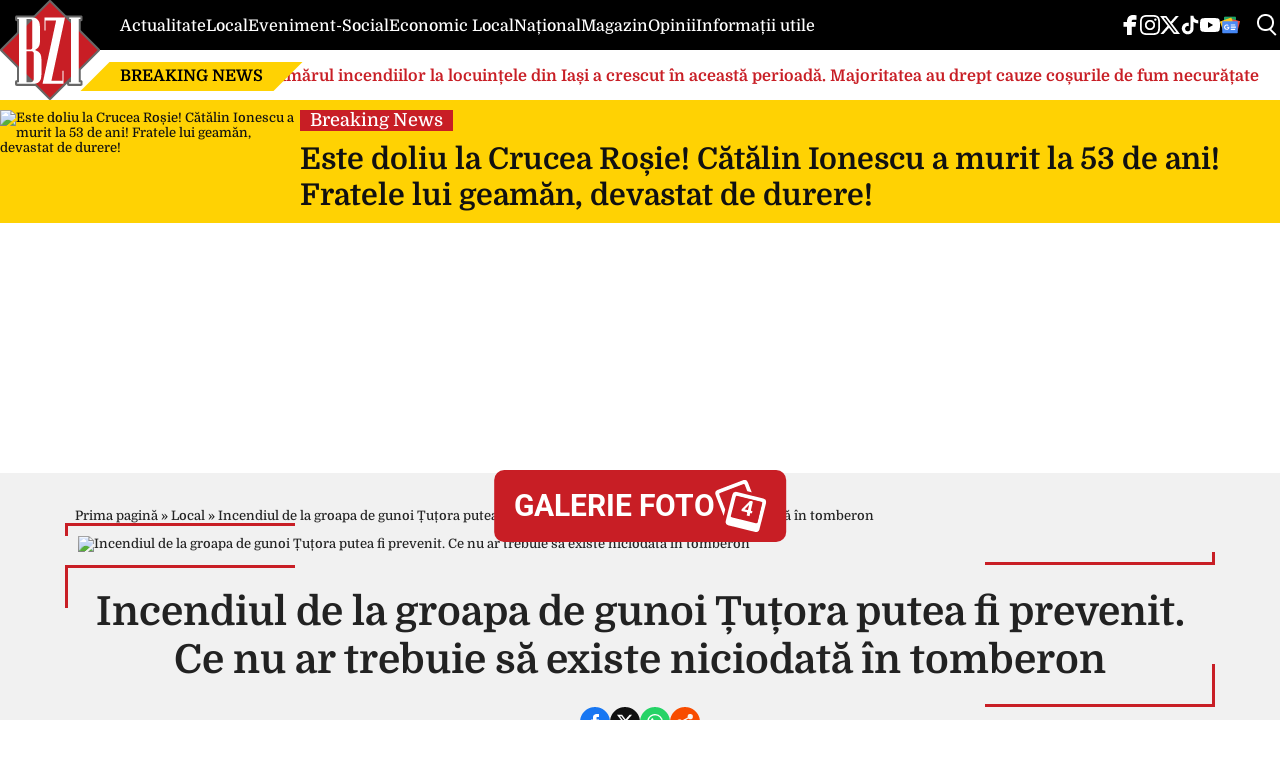

--- FILE ---
content_type: text/html; charset=UTF-8
request_url: https://www.bzi.ro/incendiul-de-la-groapa-de-gunoi-tutora-putea-fi-prevenit-ce-nu-ar-trebuie-sa-existe-niciodata-in-tomberon-4391582
body_size: 45737
content:
<!doctype html>
<html lang="ro">
<head>
    <meta charset="utf-8">
    <meta name="viewport" content="width=device-width, initial-scale=1.0"/>
    <meta name="HandheldFriendly" content="true"/>
    <meta name="MobileOptimized" content="420"/>
    <meta name="theme-color" content="#000000">
    <meta name="referrer" content="origin-when-cross-origin">

    
    <link rel="Shortcut Icon" type="image/x-icon" href="/favicon.ico"/>

	<style>
    /* domine-500 - latin */
    @font-face {
        font-display: swap; /* Check https://developer.mozilla.org/en-US/docs/Web/CSS/@font-face/font-display for other options. */
        font-family: 'Domine';
        font-style: normal;
        font-weight: 500;
        src: url('https://www.bzi.ro/wp-content/themes/bzi-twentyfour/assets/fonts/domine-v23-latin_latin-ext-500.woff2') format('woff2'); /* Chrome 36+, Opera 23+, Firefox 39+, Safari 12+, iOS 10+ */
    }
    /* domine-700 - latin */
    @font-face {
        font-display: swap; /* Check https://developer.mozilla.org/en-US/docs/Web/CSS/@font-face/font-display for other options. */
        font-family: 'Domine';
        font-style: normal;
        font-weight: 700;
        src: url('https://www.bzi.ro/wp-content/themes/bzi-twentyfour/assets/fonts/domine-v23-latin_latin-ext-700.woff2') format('woff2'); /* Chrome 36+, Opera 23+, Firefox 39+, Safari 12+, iOS 10+ */
    }

    /* roboto-regular - latin_latin-ext */
    @font-face {
        font-display: swap; /* Check https://developer.mozilla.org/en-US/docs/Web/CSS/@font-face/font-display for other options. */
        font-family: 'Roboto';
        font-style: normal;
        font-weight: 400;
        src: url('https://www.bzi.ro/wp-content/themes/bzi-twentyfour/assets/fonts/roboto-v47-latin_latin-ext-regular.woff2') format('woff2'); /* Chrome 36+, Opera 23+, Firefox 39+, Safari 12+, iOS 10+ */
    }
    /* roboto-500 - latin_latin-ext */
    @font-face {
        font-display: swap; /* Check https://developer.mozilla.org/en-US/docs/Web/CSS/@font-face/font-display for other options. */
        font-family: 'Roboto';
        font-style: normal;
        font-weight: 500;
        src: url('https://www.bzi.ro/wp-content/themes/bzi-twentyfour/assets/fonts/roboto-v47-latin_latin-ext-500.woff2') format('woff2'); /* Chrome 36+, Opera 23+, Firefox 39+, Safari 12+, iOS 10+ */
    }
    /* roboto-700 - latin_latin-ext */
    @font-face {
        font-display: swap; /* Check https://developer.mozilla.org/en-US/docs/Web/CSS/@font-face/font-display for other options. */
        font-family: 'Roboto';
        font-style: normal;
        font-weight: 700;
        src: url('https://www.bzi.ro/wp-content/themes/bzi-twentyfour/assets/fonts/roboto-v47-latin_latin-ext-700.woff2') format('woff2'); /* Chrome 36+, Opera 23+, Firefox 39+, Safari 12+, iOS 10+ */
    }
</style>
	<meta name='robots' content='index, follow, max-image-preview:large, max-snippet:-1, max-video-preview:-1' />
	<style>img:is([sizes="auto" i], [sizes^="auto," i]) { contain-intrinsic-size: 3000px 1500px }</style>
	
	<!-- This site is optimized with the Yoast SEO plugin v24.4 - https://yoast.com/wordpress/plugins/seo/ -->
	<title>Incendiul de la groapa de gunoi Țuțora putea fi prevenit. Ce nu ar trebuie să existe niciodată în tomberon</title>
	<meta name="description" content="Incendiul de la groapa de gunoi din Iași putea fi evitat. Totul depinde de ceea ce aruncă ieșenii la punctele de colectare ale deșe" />
	<link rel="canonical" href="https://www.bzi.ro/incendiul-de-la-groapa-de-gunoi-tutora-putea-fi-prevenit-ce-nu-ar-trebuie-sa-existe-niciodata-in-tomberon-4391582" />
	<meta property="og:locale" content="ro_RO" />
	<meta property="og:type" content="article" />
	<meta property="og:title" content="Incendiul de la groapa de gunoi Țuțora putea fi prevenit. Ce nu ar trebuie să existe niciodată în tomberon" />
	<meta property="og:description" content="Incendiul de la groapa de gunoi din Iași putea fi evitat. Totul depinde de ceea ce aruncă ieșenii la punctele..." />
	<meta property="og:url" content="https://www.bzi.ro/incendiul-de-la-groapa-de-gunoi-tutora-putea-fi-prevenit-ce-nu-ar-trebuie-sa-existe-niciodata-in-tomberon-4391582" />
	<meta property="og:site_name" content="BZI.ro" />
	<meta property="article:publisher" content="https://www.facebook.com/cotidianul.bzi/" />
	<meta property="article:published_time" content="2022-03-02T00:00:54+00:00" />
	<meta property="og:image" content="https://media.bzi.ro/unsafe/1200x630/smart/filters:contrast(5):format(80)/https://bzi.ro/wp-content/uploads/2022/03/Incendiul-de-la-depozitul-de-deseuri-din-Tutora.jpg" />
	<meta property="og:image:width" content="1200" />
	<meta property="og:image:height" content="630" />
	<meta property="og:image:type" content="image/jpeg" />
	<meta name="author" content="George Popa" />
	<meta name="twitter:card" content="summary_large_image" />
	<meta name="twitter:description" content="Incendiul de la groapa de gunoi din Iași putea fi evitat. Totul depinde de ceea ce aruncă ieșenii la punctele..." />
	<meta name="twitter:creator" content="@bzinews" />
	<meta name="twitter:site" content="@bzinews" />
	<script type="application/ld+json" class="yoast-schema-graph">{"@context":"https://schema.org","@graph":[{"@type":"NewsArticle","@id":"https://www.bzi.ro/incendiul-de-la-groapa-de-gunoi-tutora-putea-fi-prevenit-ce-nu-ar-trebuie-sa-existe-niciodata-in-tomberon-4391582#article","isPartOf":{"@id":"https://www.bzi.ro/incendiul-de-la-groapa-de-gunoi-tutora-putea-fi-prevenit-ce-nu-ar-trebuie-sa-existe-niciodata-in-tomberon-4391582"},"author":[{"@type":"Person","name":"George Popa","url":"https://www.bzi.ro/autor/george-popa"}],"headline":"Incendiul de la groapa de gunoi Țuțora putea fi prevenit. Ce nu ar trebuie să existe niciodată în tomberon","datePublished":"2022-03-02T00:00:54+00:00","mainEntityOfPage":{"@id":"https://www.bzi.ro/incendiul-de-la-groapa-de-gunoi-tutora-putea-fi-prevenit-ce-nu-ar-trebuie-sa-existe-niciodata-in-tomberon-4391582"},"wordCount":810,"commentCount":0,"publisher":{"@id":"https://www.bzi.ro/#organization"},"image":{"@id":"https://www.bzi.ro/incendiul-de-la-groapa-de-gunoi-tutora-putea-fi-prevenit-ce-nu-ar-trebuie-sa-existe-niciodata-in-tomberon-4391582#primaryimage"},"thumbnailUrl":"https://www.bzi.ro/wp-content/uploads/2022/03/Incendiul-de-la-depozitul-de-deseuri-din-Tutora.jpg","keywords":["groapa de gunoi tutora","incendiu","isu iasi","salubris"],"articleSection":["Local"],"inLanguage":"ro-RO","potentialAction":[{"@type":"CommentAction","name":"Comment","target":["https://www.bzi.ro/incendiul-de-la-groapa-de-gunoi-tutora-putea-fi-prevenit-ce-nu-ar-trebuie-sa-existe-niciodata-in-tomberon-4391582#respond"]}]},{"@type":"WebPage","@id":"https://www.bzi.ro/incendiul-de-la-groapa-de-gunoi-tutora-putea-fi-prevenit-ce-nu-ar-trebuie-sa-existe-niciodata-in-tomberon-4391582","url":"https://www.bzi.ro/incendiul-de-la-groapa-de-gunoi-tutora-putea-fi-prevenit-ce-nu-ar-trebuie-sa-existe-niciodata-in-tomberon-4391582","name":"Incendiul de la groapa de gunoi Țuțora putea fi prevenit. Ce nu ar trebuie să existe niciodată în tomberon","isPartOf":{"@id":"https://www.bzi.ro/#website"},"primaryImageOfPage":{"@id":"https://www.bzi.ro/incendiul-de-la-groapa-de-gunoi-tutora-putea-fi-prevenit-ce-nu-ar-trebuie-sa-existe-niciodata-in-tomberon-4391582#primaryimage"},"image":{"@id":"https://www.bzi.ro/incendiul-de-la-groapa-de-gunoi-tutora-putea-fi-prevenit-ce-nu-ar-trebuie-sa-existe-niciodata-in-tomberon-4391582#primaryimage"},"thumbnailUrl":"https://www.bzi.ro/wp-content/uploads/2022/03/Incendiul-de-la-depozitul-de-deseuri-din-Tutora.jpg","datePublished":"2022-03-02T00:00:54+00:00","description":"Incendiul de la groapa de gunoi din Iași putea fi evitat. Totul depinde de ceea ce aruncă ieșenii la punctele de colectare ale deșe","breadcrumb":{"@id":"https://www.bzi.ro/incendiul-de-la-groapa-de-gunoi-tutora-putea-fi-prevenit-ce-nu-ar-trebuie-sa-existe-niciodata-in-tomberon-4391582#breadcrumb"},"inLanguage":"ro-RO","potentialAction":[{"@type":"ReadAction","target":["https://www.bzi.ro/incendiul-de-la-groapa-de-gunoi-tutora-putea-fi-prevenit-ce-nu-ar-trebuie-sa-existe-niciodata-in-tomberon-4391582"]}]},{"@type":"ImageObject","inLanguage":"ro-RO","@id":"https://www.bzi.ro/incendiul-de-la-groapa-de-gunoi-tutora-putea-fi-prevenit-ce-nu-ar-trebuie-sa-existe-niciodata-in-tomberon-4391582#primaryimage","url":"https://www.bzi.ro/wp-content/uploads/2022/03/Incendiul-de-la-depozitul-de-deseuri-din-Tutora.jpg","contentUrl":"https://www.bzi.ro/wp-content/uploads/2022/03/Incendiul-de-la-depozitul-de-deseuri-din-Tutora.jpg","width":1600,"height":900,"caption":"La groapa de gunoi a avut loc o autoaprindere a deșeurilor din zona activă"},{"@type":"BreadcrumbList","@id":"https://www.bzi.ro/incendiul-de-la-groapa-de-gunoi-tutora-putea-fi-prevenit-ce-nu-ar-trebuie-sa-existe-niciodata-in-tomberon-4391582#breadcrumb","itemListElement":[{"@type":"ListItem","position":1,"name":"Prima pagină","item":"https://www.bzi.ro/"},{"@type":"ListItem","position":2,"name":"Local","item":"https://www.bzi.ro/local-s14"},{"@type":"ListItem","position":3,"name":"Incendiul de la groapa de gunoi Țuțora putea fi prevenit. Ce nu ar trebuie să existe niciodată în tomberon"}]},{"@type":"WebSite","@id":"https://www.bzi.ro/#website","url":"https://www.bzi.ro/","name":"BZI.ro","description":"Cotidian local de investigații și anchete politice","publisher":{"@id":"https://www.bzi.ro/#organization"},"alternateName":"Bună ziua Iași","potentialAction":[{"@type":"SearchAction","target":{"@type":"EntryPoint","urlTemplate":"https://www.bzi.ro/?s={search_term_string}"},"query-input":{"@type":"PropertyValueSpecification","valueRequired":true,"valueName":"search_term_string"}}],"inLanguage":"ro-RO"},{"@type":"Organization","@id":"https://www.bzi.ro/#organization","name":"Bună Ziua Iași","alternateName":"BZI","url":"https://www.bzi.ro/","logo":{"@type":"ImageObject","inLanguage":"ro-RO","@id":"https://www.bzi.ro/#/schema/logo/image/","url":"https://www.bzi.ro/wp-content/uploads/2023/02/logo-bzi.jpg","contentUrl":"https://www.bzi.ro/wp-content/uploads/2023/02/logo-bzi.jpg","width":1500,"height":1500,"caption":"Bună Ziua Iași"},"image":{"@id":"https://www.bzi.ro/#/schema/logo/image/"},"sameAs":["https://www.facebook.com/cotidianul.bzi/","https://x.com/bzinews","https://www.instagram.com/bzinews/","https://www.tiktok.com/@bzi_romania","https://youtube.com/@bzinews"]}]}</script>
	<!-- / Yoast SEO plugin. -->


<link rel="alternate" type="application/rss+xml" title="BZI.ro &raquo; Flux" href="https://www.bzi.ro/feed" />
<link rel="alternate" type="application/rss+xml" title="BZI.ro &raquo; Flux comentarii" href="https://www.bzi.ro/comments/feed" />
<link rel="alternate" type="application/rss+xml" title="Flux comentarii BZI.ro &raquo; Incendiul de la groapa de gunoi Țuțora putea fi prevenit. Ce nu ar trebuie să existe niciodată în tomberon" href="https://www.bzi.ro/incendiul-de-la-groapa-de-gunoi-tutora-putea-fi-prevenit-ce-nu-ar-trebuie-sa-existe-niciodata-in-tomberon-4391582/feed" />
<link rel='stylesheet' id='strawberry-article-css-css' href='https://www.bzi.ro/wp-content/themes/bzi-twentyfour/assets/css/build/article/css.css?ver=1767773742' type='text/css' media='all' />
<style id='akismet-widget-style-inline-css' type='text/css'>

			.a-stats {
				--akismet-color-mid-green: #357b49;
				--akismet-color-white: #fff;
				--akismet-color-light-grey: #f6f7f7;

				max-width: 350px;
				width: auto;
			}

			.a-stats * {
				all: unset;
				box-sizing: border-box;
			}

			.a-stats strong {
				font-weight: 600;
			}

			.a-stats a.a-stats__link,
			.a-stats a.a-stats__link:visited,
			.a-stats a.a-stats__link:active {
				background: var(--akismet-color-mid-green);
				border: none;
				box-shadow: none;
				border-radius: 8px;
				color: var(--akismet-color-white);
				cursor: pointer;
				display: block;
				font-family: -apple-system, BlinkMacSystemFont, 'Segoe UI', 'Roboto', 'Oxygen-Sans', 'Ubuntu', 'Cantarell', 'Helvetica Neue', sans-serif;
				font-weight: 500;
				padding: 12px;
				text-align: center;
				text-decoration: none;
				transition: all 0.2s ease;
			}

			/* Extra specificity to deal with TwentyTwentyOne focus style */
			.widget .a-stats a.a-stats__link:focus {
				background: var(--akismet-color-mid-green);
				color: var(--akismet-color-white);
				text-decoration: none;
			}

			.a-stats a.a-stats__link:hover {
				filter: brightness(110%);
				box-shadow: 0 4px 12px rgba(0, 0, 0, 0.06), 0 0 2px rgba(0, 0, 0, 0.16);
			}

			.a-stats .count {
				color: var(--akismet-color-white);
				display: block;
				font-size: 1.5em;
				line-height: 1.4;
				padding: 0 13px;
				white-space: nowrap;
			}
		
</style>
<link rel='stylesheet' id='searchterm-highlighting-css' href='https://www.bzi.ro/wp-content/plugins/elasticpress/dist/css/highlighting-styles.css?ver=252562c4ed9241547293' type='text/css' media='all' />

    <script> !(function () {
			window.googletag = window.googletag || {};
			window.vmpbjs = window.vmpbjs || {};
			window.vpb = window.vpb || {};
			vpb.cmd = vpb.cmd || [];
			vpb.st = Date.now();
			vpb.fastLoad = true;
			googletag.cmd = googletag.cmd || [];
			vmpbjs.cmd = vmpbjs.cmd || [];
			var cmds = [];
			try {
				cmds = googletag.cmd.slice(0);
				googletag.cmd.length = 0;
			} catch (e) {
			}
			var ready = false;

			function exec(cb) {
				return cb.call(googletag);
			}

			var overriden = false;
			googletag.cmd.push(function () {
				overriden = true;
				googletag.cmd.unshift = function (cb) {
					if (ready) {
						return exec(cb);
					}
					cmds.unshift(cb);
					if (cb._startgpt) {
						ready = true;
						for (var k = 0; k < cmds.length; k++) {
							exec(cmds[k]);
						}
					}
				};
				googletag.cmd.push = function (cb) {
					if (ready) {
						return exec(cb);
					}
					cmds.push(cb);
				};
			});
			if (!overriden) {
				googletag.cmd.push = function (cb) {
					cmds.push(cb);
				};
				googletag.cmd.unshift = function (cb) {
					cmds.unshift(cb);
					if (cb._startgpt) {
						ready = true;
						if (googletag.apiReady) {
							cmds.forEach(function (cb) {
								googletag.cmd.push(cb);
							});
						} else {
							googletag.cmd = cmds;
						}
					}
				};
			}
			var dayMs = 36e5, cb = parseInt(Date.now() / dayMs),
				vpbSrc = '//player.bidmatic.io/prebidlink/' + cb + '/wrapper_hb_764931_20579.js',
				pbSrc = vpbSrc.replace('wrapper_hb', 'hb'), gptSrc = '//securepubads.g.doubleclick.net/tag/js/gpt.js',
				c = document.head || document.body || document.documentElement;

			function bmLoadScript(src, cb) {
				var s = document.createElement('script');
				s.src = src;
				s.defer = false;
				c.appendChild(s);
				s.onload = cb;
				s.onerror = function () {
					var fn = function () {
					};
					fn._startgpt = true;
					googletag.cmd.unshift(fn);
				};
				return s;
			}

			bmLoadScript(pbSrc);
			bmLoadScript(gptSrc);
			bmLoadScript(vpbSrc);
		})() </script>

	    <script async='async' src='https://www.googletagservices.com/tag/js/gpt.js'></script>
    <script>var googletag = googletag || {};
		googletag.cmd = googletag.cmd || [];
    </script>
	        <script>
						
			var slot_content_160x600_1;
			var __slot_div_id_for_content_160x600_1 = 'div-gpt-ad-1676112669958-0'; // content_160x600_1;
									
			var slot_content_160x600_2;
			var __slot_div_id_for_content_160x600_2 = 'div-gpt-ad-1676112708656-0'; // content_160x600_2;
									
			var slot_content_agora_comentarii;
			var __slot_div_id_for_content_agora_comentarii = 'div-gpt-ad-1676112737009-0'; // content_agora_comentarii;
									
			var slot_content_billboard1;
			var __slot_div_id_for_content_billboard1 = 'div-gpt-ad-1676112794875-0'; // content_billboard1;
									
			var slot_content_billboard2;
			var __slot_div_id_for_content_billboard2 = 'div-gpt-ad-1676112841420-0'; // content_billboard2;
									
			var slot_content_branding;
			var __slot_div_id_for_content_branding = 'div-gpt-ad-1676112878575-0'; // content_branding;
									
			var slot_content_inart1;
			var __slot_div_id_for_content_inart1 = 'div-gpt-ad-1676112917261-0'; // content_inart1;
									
			var slot_content_inart2;
			var __slot_div_id_for_content_inart2 = 'div-gpt-ad-1676112966029-0'; // content_inart2;
									
			var slot_content_inart3;
			var __slot_div_id_for_content_inart3 = 'div-gpt-ad-1676113006508-0'; // content_inart3;
									
			var slot_content_rectangle1;
			var __slot_div_id_for_content_rectangle1 = 'div-gpt-ad-1676113047025-0'; // content_rectangle1;
									
			var slot_content_rectangle2;
			var __slot_div_id_for_content_rectangle2 = 'div-gpt-ad-1676113085401-0'; // content_rectangle2;
									
			var slot_content_rectangle3;
			var __slot_div_id_for_content_rectangle3 = 'div-gpt-ad-1676113129294-0'; // content_rectangle3;
						

			googletag.cmd.push(function () {
								
				/* content_160x600_1 */
				slot_content_160x600_1  = googletag.defineSlot('/18005435/BZI.ro-2023/BZI.ro-2023-Content-160x600-1', [300, 250], 'div-gpt-ad-1676112669958-0').addService(googletag.pubads());
				var mapping_for_content_160x600_1 = googletag.sizeMapping()
					.addSize([990, 0], ['fluid', [160, 600]])
					.addSize([768, 0], [])
					.addSize([0, 0], [])
					.build();
				slot_content_160x600_1.defineSizeMapping(mapping_for_content_160x600_1);
												
				/* content_160x600_2 */
				slot_content_160x600_2  = googletag.defineSlot('/18005435/BZI.ro-2023/BZI.ro-2023-Content-160x600-2', [300, 250], 'div-gpt-ad-1676112708656-0').addService(googletag.pubads());
				var mapping_for_content_160x600_2 = googletag.sizeMapping()
					.addSize([990, 0], ['fluid', [160, 600]])
					.addSize([768, 0], [])
					.addSize([0, 0], [])
					.build();
				slot_content_160x600_2.defineSizeMapping(mapping_for_content_160x600_2);
												
				/* content_agora_comentarii */
				slot_content_agora_comentarii  = googletag.defineSlot('/18005435/BZI.ro-2023/BZI.ro-2023-Content-Agora-Comentarii', [300, 250], 'div-gpt-ad-1676112737009-0').addService(googletag.pubads());
				var mapping_for_content_agora_comentarii = googletag.sizeMapping()
					.addSize([990, 0], [[300, 250], 'fluid'])
					.addSize([768, 0], [[300, 250], 'fluid'])
					.addSize([0, 0], [[300, 250], 'fluid'])
					.build();
				slot_content_agora_comentarii.defineSizeMapping(mapping_for_content_agora_comentarii);
												
				/* content_billboard1 */
				slot_content_billboard1  = googletag.defineSlot('/18005435/BZI.ro-2023/BZI.ro-2023-Content-Billboard1', [300, 250], 'div-gpt-ad-1676112794875-0').addService(googletag.pubads());
				var mapping_for_content_billboard1 = googletag.sizeMapping()
					.addSize([990, 0], ['fluid', [970, 250], [1060, 250], [728, 90]])
					.addSize([768, 0], ['fluid', [300, 250]])
					.addSize([0, 0], ['fluid', [300, 250], [300, 100], [300, 50], [310, 100], [310, 50], [320, 100], [320, 50]])
					.build();
				slot_content_billboard1.defineSizeMapping(mapping_for_content_billboard1);
												
				/* content_billboard2 */
				slot_content_billboard2  = googletag.defineSlot('/18005435/BZI.ro-2023/BZI.ro-2023-Content-Billboard2', [300, 250], 'div-gpt-ad-1676112841420-0').addService(googletag.pubads());
				var mapping_for_content_billboard2 = googletag.sizeMapping()
					.addSize([990, 0], ['fluid', [970, 250], [728, 90], [580, 400]])
					.addSize([768, 0], ['fluid', [300, 250], [728, 90]])
					.addSize([0, 0], ['fluid', [300, 250], [300, 100], [300, 50], [310, 100], [310, 50], [320, 100], [320, 50]])
					.build();
				slot_content_billboard2.defineSizeMapping(mapping_for_content_billboard2);
												
				/* content_branding */
				slot_content_branding  = googletag.defineSlot('/18005435/BZI.ro-2023/BZI.ro-2023-Content-Branding', [300, 250], 'div-gpt-ad-1676112878575-0').addService(googletag.pubads());
				var mapping_for_content_branding = googletag.sizeMapping()
					.addSize([990, 0], ['fluid', [970, 250], [1380, 250]])
					.addSize([768, 0], ['fluid', [300, 250]])
					.addSize([0, 0], [[300, 250], [300, 100], [300, 50], [310, 100], [310, 50], [320, 100], [320, 50]])
					.build();
				slot_content_branding.defineSizeMapping(mapping_for_content_branding);
												
				/* content_inart1 */
				slot_content_inart1  = googletag.defineSlot('/18005435/BZI.ro-2023/BZI.ro-2023-Content-InArt1', [300, 250], 'div-gpt-ad-1676112917261-0').addService(googletag.pubads());
				var mapping_for_content_inart1 = googletag.sizeMapping()
					.addSize([990, 0], ['fluid', [300, 250], [580, 400]])
					.addSize([768, 0], ['fluid', [300, 250], [300, 600]])
					.addSize([0, 0], ['fluid', [300, 250], [300, 600]])
					.build();
				slot_content_inart1.defineSizeMapping(mapping_for_content_inart1);
												
				/* content_inart2 */
				slot_content_inart2  = googletag.defineSlot('/18005435/BZI.ro-2023/BZI.ro-2023-Content-InArt2', [300, 250], 'div-gpt-ad-1676112966029-0').addService(googletag.pubads());
				var mapping_for_content_inart2 = googletag.sizeMapping()
					.addSize([990, 0], ['fluid', [300, 250], [580, 400]])
					.addSize([768, 0], ['fluid', [300, 250]])
					.addSize([0, 0], ['fluid', [300, 250], [300, 600]])
					.build();
				slot_content_inart2.defineSizeMapping(mapping_for_content_inart2);
												
				/* content_inart3 */
				slot_content_inart3  = googletag.defineSlot('/18005435/BZI.ro-2023/BZI.ro-2023-Content-InArt3', [300, 250], 'div-gpt-ad-1676113006508-0').addService(googletag.pubads());
				var mapping_for_content_inart3 = googletag.sizeMapping()
					.addSize([990, 0], ['fluid', [300, 250], [580, 400]])
					.addSize([768, 0], ['fluid', [300, 250]])
					.addSize([0, 0], ['fluid', [300, 250], [300, 600]])
					.build();
				slot_content_inart3.defineSizeMapping(mapping_for_content_inart3);
												
				/* content_rectangle1 */
				slot_content_rectangle1  = googletag.defineSlot('/18005435/BZI.ro-2023/BZI.ro-2023-Content-Rectangle1', [300, 250], 'div-gpt-ad-1676113047025-0').addService(googletag.pubads());
				var mapping_for_content_rectangle1 = googletag.sizeMapping()
					.addSize([990, 0], ['fluid', [300, 250], [300, 600]])
					.addSize([768, 0], ['fluid', [300, 250]])
					.addSize([0, 0], ['fluid', [300, 250]])
					.build();
				slot_content_rectangle1.defineSizeMapping(mapping_for_content_rectangle1);
												
				/* content_rectangle2 */
				slot_content_rectangle2  = googletag.defineSlot('/18005435/BZI.ro-2023/BZI.ro-2023-Content-Rectangle2', [300, 250], 'div-gpt-ad-1676113085401-0').addService(googletag.pubads());
				var mapping_for_content_rectangle2 = googletag.sizeMapping()
					.addSize([990, 0], [[300, 600], 'fluid', [300, 250]])
					.addSize([768, 0], ['fluid', [300, 250]])
					.addSize([0, 0], ['fluid', [300, 250], [300, 600]])
					.build();
				slot_content_rectangle2.defineSizeMapping(mapping_for_content_rectangle2);
												
				/* content_rectangle3 */
				slot_content_rectangle3  = googletag.defineSlot('/18005435/BZI.ro-2023/BZI.ro-2023-Content-Rectangle3', [300, 250], 'div-gpt-ad-1676113129294-0').addService(googletag.pubads());
				var mapping_for_content_rectangle3 = googletag.sizeMapping()
					.addSize([990, 0], [[300, 250], 'fluid', [300, 600]])
					.addSize([768, 0], [[300, 250], 'fluid'])
					.addSize([0, 0], [[300, 250], 'fluid', [300, 600]])
					.build();
				slot_content_rectangle3.defineSizeMapping(mapping_for_content_rectangle3);
								
				googletag.pubads().collapseEmptyDivs();
				googletag.pubads().setCentering(true);
				//googletag.pubads().disableInitialLoad();
				googletag.pubads().enableSingleRequest();
				googletag.pubads().setTargeting('zone', 'local-s14');
								googletag.pubads().enableVideoAds();
				googletag.enableServices();

			});

        </script>

        <script>
			window.setTimeout(function () {
				if (typeof window.__tcfapi === "function") {
					window.__tcfapi('addEventListener', 2, function (tcData, success) {
						console.log(tcData);
						if (success) {
							if (tcData.gdprApplies) {
								if (tcData.eventStatus == 'useractioncomplete' || tcData.eventStatus == 'tcloaded') {
									console.log("Consents Number: " + Object.keys(tcData.purpose.consents).length)
									if (Object.keys(tcData.purpose.consents).length == 0) {
										googletag.cmd.push(function () {
											googletag.pubads().setRequestNonPersonalizedAds(1);
											
											googletag.pubads().refresh();
											
										});
										console.log("Loading NonPersonalizedAds");
									} else {
										console.log("Loading PersonalizedAds");
										googletag.cmd.push(function () {
											//googletag.pubads().setRequestNonPersonalizedAds(1);
											
											googletag.pubads().refresh();
											
										});
									}
								}
							} else {
								console.log("Loading NonPersonalizedAds");
								googletag.cmd.push(function () {
									googletag.pubads().setRequestNonPersonalizedAds(1);
									
									googletag.pubads().refresh();
									
								});
							}
						}
					});
				} else {
					console.log("Loading NonPersonalizedAds");
					googletag.cmd.push(function () {
						googletag.pubads().setRequestNonPersonalizedAds(1);
						
						googletag.pubads().refresh();
						
					});
				}
			}, 1000);
        </script>

		
	
	<link rel="icon" href="https://www.bzi.ro/wp-content/uploads/2019/12/cropped-bzi-lg-32x32.png" sizes="32x32" />
<link rel="icon" href="https://www.bzi.ro/wp-content/uploads/2019/12/cropped-bzi-lg-192x192.png" sizes="192x192" />
<link rel="apple-touch-icon" href="https://www.bzi.ro/wp-content/uploads/2019/12/cropped-bzi-lg-180x180.png" />
<meta name="msapplication-TileImage" content="https://www.bzi.ro/wp-content/uploads/2019/12/cropped-bzi-lg-270x270.png" />

    <!-- ANALYTICS -->
	<!-- Google Tag Manager -->
<script>(function(w,d,s,l,i){w[l]=w[l]||[];w[l].push({'gtm.start':
            new Date().getTime(),event:'gtm.js'});var f=d.getElementsByTagName(s)[0],
        j=d.createElement(s),dl=l!='dataLayer'?'&l='+l:'';j.async=true;j.src=
        'https://www.googletagmanager.com/gtm.js?id='+i+dl;f.parentNode.insertBefore(j,f);
    })(window,document,'script','dataLayer','GTM-5SJBTBR9');</script>
<!-- End Google Tag Manager -->

<!-- Facebook Pixel Code -->
<script>
    !function(f,b,e,v,n,t,s){if(f.fbq)return;n=f.fbq=function(){n.callMethod?
        n.callMethod.apply(n,arguments):n.queue.push(arguments)};if(!f._fbq)f._fbq=n;
        n.push=n;n.loaded=!0;n.version='2.0';n.queue=[];t=b.createElement(e);t.async=!0;
        t.src=v;s=b.getElementsByTagName(e)[0];s.parentNode.insertBefore(t,s)}(window,
        document,'script','https://connect.facebook.net/en_US/fbevents.js');
    fbq('init', '834918483278024'); // Insert your pixel ID here.
    fbq('track', 'PageView');
</script>
<noscript><img height="1" width="1" style="display:none"
               src="https://www.facebook.com/tr?id=834918483278024&ev=PageView&noscript=1"
	/></noscript>
<!-- DO NOT MODIFY -->
<!-- End Facebook Pixel Code -->	    <script data-ad-client="ca-pub-7194742659752432" async
            src="https://pagead2.googlesyndication.com/pagead/js/adsbygoogle.js"></script>
    <script>
        (adsbygoogle = window.adsbygoogle || []).push({
            google_ad_client: "ca-pub-7194742659752432",
        });
    </script>
	    <script async data-cfasync="false" type="text/javascript" src="https://live.demand.supply/up.js"></script>
	
	<script data-overlay-player="ai-c3aa70a479688fc6ace14c118b44ee1d" src="https://player.bidmatic.net/microplayer/v2/smartvideo.ab.min.js" async></script>

    <style>
        @media(min-width: 500px){
            .sm\:hidden {
                display: none;
            }
        }
    </style>

</head>
<body class="post-template-default single single-post postid-4391582 single-format-standard wp-embed-responsive font-main font-size-13">
<!-- Google Tag Manager (noscript) -->
<noscript>
    <iframe src="https://www.googletagmanager.com/ns.html?id=GTM-5SJBTBR9" height="0" width="0"
            style="display:none;visibility:hidden"></iframe>
</noscript>
<!-- End Google Tag Manager (noscript) -->
<header id="header" class="header font-main">
    <div class="container">
        <div class="header__wrapper relative">
            <div class="center">
                <div class="bars md:hidden"><label for="pushmenu-open" class="pushmenu-open"><span class="lines"></span></label>
                </div>
                <div class="logo">
                    <a href="https://www.bzi.ro/">
						<svg xmlns="http://www.w3.org/2000/svg" xml:space="preserve" viewBox="0 0 386 386" width="110" height="110" style="background-color:#ffffff00"><path fill="#676767" d="m113.799 309.354-2.86-2.858v2.858h2.86Z"></path>
	<path fill="#676767" d="M257.658 59.551h54.97c3.393 0 6.159 2.767 6.159 6.159v9.926c0 4.411-1.743 6.101-5.875 6.101-.554 0-1.103.005-1.103.005l-.054 31.906c-.003 1.696.604 3.156 1.803 4.355l70.643 70.643c2.399 2.398 2.399 6.31 0 8.709l-70.643 70.642c-1.2 1.2-1.803 2.659-1.803 4.355v37.002h.874c3.392 0 6.158 2.767 6.158 6.159v9.907c0 3.392-2.766 6.158-6.158 6.158h-47.506c-3.392 0-6.159-2.766-6.159-6.158v-2.828l-3.575 3.575-7.215 7.215-50.82 50.82c-2.398 2.398-6.31 2.397-8.708 0l-50.923-50.924c-1.29-1.289-2.898-1.9-4.718-1.793a54.392 54.392 0 0 1-3.2.093H64.458c-3.392 0-6.159-2.766-6.159-6.158v-10.798c.051-3.462 4.347-5.315 6.543-5.298.364.002.477 0 .477 0 .038-10.88.013-33.432.013-45.884 0-1.696-.604-3.156-1.803-4.355l-61.731-61.73c-2.399-2.399-2.398-6.311 0-8.71l61.73-61.73c1.2-1.2 1.804-2.659 1.804-4.355V81.775h-.874c-3.392 0-6.159-2.767-6.159-6.158V65.71c0-3.392 2.767-6.159 6.159-6.159h62.331c.441 0 .88.008 1.315.023 1.768.06 3.314-.548 4.566-1.8l55.975-55.975c2.398-2.399 6.31-2.399 8.709 0l55.949 55.949c1.199 1.199 2.658 1.803 4.354 1.803Z"></path>
	<path fill="#c81e25" d="M9.056 193 193 9.056 376.944 193 193 376.944 9.056 193Z"></path>
	<path fill="#fff" d="M159.844 286.133c0 10.966-1.658 19.255-4.923 24.738-4.923 8.352-13.312 12.496-25.117 12.496H66.511v-5.801h7.033V73.564h-7.032v-5.802h60.278c7.585 0 13.865 2.806 18.787 8.48 5.727 6.695 8.54 14.728 8.44 24.1v61.336c0 2.677-.151 5.1-.503 7.332-.954 5.355-2.662 9.627-5.124 12.751-3.013 3.826-6.278 6.822-9.644 8.926-2.562 1.467-3.868 2.296-3.868 2.423 0 .128 2.11 1.02 6.33 2.678 5.023 1.913 9.091 4.91 12.105 8.926 4.37 5.675 6.53 13.58 6.53 23.846v57.573ZM124.83 178.637V88.74c0-6.695-.452-10.84-1.306-12.497-.904-1.658-3.667-2.55-8.338-2.678h-12.458V190.88H118c2.563 0 4.421-.957 5.627-2.87.803-1.338 1.205-4.463 1.205-9.372Zm5.827 123.308V211.6c0-6.12-1.155-10.137-3.516-12.05-1.507-1.212-3.617-1.785-6.33-1.785H102.73v119.8h15.622c3.969 0 6.782-1.02 8.44-3.124 2.561-3.124 3.867-7.268 3.867-12.496ZM250.85 67.762 198.457 312.02h42.547V273.38h4.37v49.986H164.25L216.59 79.111h-40.487v39.084h-4.37V67.762h79.116Zm59.726 255.605h-43.4v-5.801h7.182V73.564h-7.183v-5.802h43.401v5.802h-7.032v244.002h7.032v5.801Z"></path>
</svg>                    </a>
                </div>
                <div class="magnifier"><label for="searchbox-open"><span></span></label></div>
            </div>
            <div class="top">
                <nav id="main-nav" class="navbar">
                    <ul class="mdb:font-size-16">
						<li id="menu-item-3786677" class="menu-item menu-item-type-taxonomy menu-item-object-category menu-item-3786677"><a href="https://www.bzi.ro/actualitate-s3">Actualitate</a></li>
<li id="menu-item-3786678" class="menu-item menu-item-type-taxonomy menu-item-object-category current-post-ancestor current-menu-parent current-post-parent menu-item-3786678"><a href="https://www.bzi.ro/local-s14">Local</a></li>
<li id="menu-item-3786680" class="menu-item menu-item-type-taxonomy menu-item-object-category menu-item-3786680"><a href="https://www.bzi.ro/eveniment-social-s4">Eveniment-Social</a></li>
<li id="menu-item-3786679" class="menu-item menu-item-type-taxonomy menu-item-object-category menu-item-3786679"><a href="https://www.bzi.ro/economic-local-s17">Economic Local</a></li>
<li id="menu-item-3786681" class="menu-item menu-item-type-taxonomy menu-item-object-category menu-item-3786681"><a href="https://www.bzi.ro/national-s8">Național</a></li>
<li id="menu-item-3786682" class="menu-item menu-item-type-taxonomy menu-item-object-category menu-item-3786682"><a href="https://www.bzi.ro/magazin-s12">Magazin</a></li>
<li id="menu-item-5398929" class="menu-item menu-item-type-taxonomy menu-item-object-category menu-item-5398929"><a href="https://www.bzi.ro/opinii">Opinii</a></li>
<li id="menu-item-3796726" class="menu-item menu-item-type-custom menu-item-object-custom menu-item-3796726"><a href="https://www.bzi.ro/informatii-utile">Informații utile</a></li>
                    </ul>
                </nav>
				<div class="social-icons padding-right-40">
	<ul class="display-flex reset gap-20 justify-left">

					<li><a class="color-facebook" target="_blank" href="https://www.facebook.com/cotidianul.bzi">
                <svg xmlns="http://www.w3.org/2000/svg" width="24" height="24" viewBox="0 0 1920 1920"><path fill-rule="evenodd" d="M1168.737 487.897c44.672-41.401 113.824-36.889 118.9-36.663l289.354-.113 6.317-417.504L1539.65 22.9C1511.675 16.02 1426.053 0 1237.324 0 901.268 0 675.425 235.206 675.425 585.137v93.97H337v451.234h338.425V1920h451.234v-789.66h356.7l62.045-451.233H1126.66v-69.152c0-54.937 14.214-96.112 42.078-122.058"/></svg>
			</a></li>					<li><a class="color-instagram" target="_blank" href="https://www.instagram.com/bzinews/">
				<svg role="img" xmlns="http://www.w3.org/2000/svg" width="24" height="24" viewBox="0 0 24 24">
					<path d="M12 0C8.74 0 8.333.015 7.053.072 5.775.132 4.905.333 4.14.63c-.789.306-1.459.717-2.126 1.384S.935 3.35.63 4.14C.333 4.905.131 5.775.072 7.053.012 8.333 0 8.74 0 12s.015 3.667.072 4.947c.06 1.277.261 2.148.558 2.913.306.788.717 1.459 1.384 2.126.667.666 1.336 1.079 2.126 1.384.766.296 1.636.499 2.913.558C8.333 23.988 8.74 24 12 24s3.667-.015 4.947-.072c1.277-.06 2.148-.262 2.913-.558.788-.306 1.459-.718 2.126-1.384.666-.667 1.079-1.335 1.384-2.126.296-.765.499-1.636.558-2.913.06-1.28.072-1.687.072-4.947s-.015-3.667-.072-4.947c-.06-1.277-.262-2.149-.558-2.913-.306-.789-.718-1.459-1.384-2.126C21.319 1.347 20.651.935 19.86.63c-.765-.297-1.636-.499-2.913-.558C15.667.012 15.26 0 12 0zm0 2.16c3.203 0 3.585.016 4.85.071 1.17.055 1.805.249 2.227.415.562.217.96.477 1.382.896.419.42.679.819.896 1.381.164.422.36 1.057.413 2.227.057 1.266.07 1.646.07 4.85s-.015 3.585-.074 4.85c-.061 1.17-.256 1.805-.421 2.227-.224.562-.479.96-.899 1.382-.419.419-.824.679-1.38.896-.42.164-1.065.36-2.235.413-1.274.057-1.649.07-4.859.07-3.211 0-3.586-.015-4.859-.074-1.171-.061-1.816-.256-2.236-.421-.569-.224-.96-.479-1.379-.899-.421-.419-.69-.824-.9-1.38-.165-.42-.359-1.065-.42-2.235-.045-1.26-.061-1.649-.061-4.844 0-3.196.016-3.586.061-4.861.061-1.17.255-1.814.42-2.234.21-.57.479-.96.9-1.381.419-.419.81-.689 1.379-.898.42-.166 1.051-.361 2.221-.421 1.275-.045 1.65-.06 4.859-.06l.045.03zm0 3.678c-3.405 0-6.162 2.76-6.162 6.162 0 3.405 2.76 6.162 6.162 6.162 3.405 0 6.162-2.76 6.162-6.162 0-3.405-2.76-6.162-6.162-6.162zM12 16c-2.21 0-4-1.79-4-4s1.79-4 4-4 4 1.79 4 4-1.79 4-4 4zm7.846-10.405c0 .795-.646 1.44-1.44 1.44-.795 0-1.44-.646-1.44-1.44 0-.794.646-1.439 1.44-1.439.793-.001 1.44.645 1.44 1.439z"/>
				</svg>
			</a></li>					<li><a class="color-dark" target="_blank" href="https://x.com/bzinews">
				<svg xmlns="http://www.w3.org/2000/svg" width="24" height="24" fill-rule="evenodd" clip-rule="evenodd" image-rendering="optimizeQuality" shape-rendering="geometricPrecision" text-rendering="geometricPrecision" viewBox="0 0 512 462.799"><path fill-rule="nonzero" d="M403.229 0h78.506L310.219 196.04 512 462.799H354.002L230.261 301.007 88.669 462.799h-78.56l183.455-209.683L0 0h161.999l111.856 147.88L403.229 0zm-27.556 415.805h43.505L138.363 44.527h-46.68l283.99 371.278z"/></svg>
			</a></li>					<li><a class="color-twitter" target="_blank" href="https://www.tiktok.com/@bzi_romania">
                <svg xmlns="http://www.w3.org/2000/svg" width="24" height="24" viewBox="0 0 32 32"><path d="M16.656 1.029c1.637-.025 3.262-.012 4.886-.025a7.762 7.762 0 0 0 2.189 5.213l-.002-.002A8.77 8.77 0 0 0 29 8.45l.028.002v5.036a13.327 13.327 0 0 1-5.331-1.247l.082.034a15.385 15.385 0 0 1-2.077-1.196l.052.034c-.012 3.649.012 7.298-.025 10.934a9.513 9.513 0 0 1-1.707 4.954l.02-.031c-1.652 2.366-4.328 3.919-7.371 4.011h-.014a9.071 9.071 0 0 1-5.139-1.31l.04.023C5.05 28.185 3.32 25.603 3 22.6l-.004-.041a23.163 23.163 0 0 1-.012-1.862c.49-4.779 4.494-8.476 9.361-8.476.547 0 1.083.047 1.604.136l-.056-.008c.025 1.849-.05 3.699-.05 5.548a4.29 4.29 0 0 0-5.465 2.619l-.009.03c-.133.427-.21.918-.21 1.426 0 .206.013.41.037.61l-.002-.024a4.26 4.26 0 0 0 4.382 3.586h-.009a4.198 4.198 0 0 0 3.451-1.994l.01-.018c.267-.372.45-.822.511-1.311l.001-.014c.125-2.237.075-4.461.087-6.698.012-5.036-.012-10.06.025-15.083z"/></svg>
			</a></li>					<li><a class="color-youtube" target="_blank" href="https://www.youtube.com/channel/UC4FX08SpR7kBy5tOd9mhYNg">
				<svg role="img" xmlns="http://www.w3.org/2000/svg" width="24" height="24" viewBox="0 0 24 24">
					<path d="M23.498 6.186a3.016 3.016 0 0 0-2.122-2.136C19.505 3.545 12 3.545 12 3.545s-7.505 0-9.377.505A3.017 3.017 0 0 0 .502 6.186C0 8.07 0 12 0 12s0 3.93.502 5.814a3.016 3.016 0 0 0 2.122 2.136c1.871.505 9.376.505 9.376.505s7.505 0 9.377-.505a3.015 3.015 0 0 0 2.122-2.136C24 15.93 24 12 24 12s0-3.93-.502-5.814zM9.545 15.568V8.432L15.818 12l-6.273 3.568z"/>
				</svg>
			</a></li>		
					<li><a class="color-linkedin" target="_blank" href="https://news.google.com/publications/CAAqBwgKMJP8nwswoIa4Aw">
				<svg role="img" xmlns="http://www.w3.org/2000/svg" xml:space="preserve" width="24" height="24"
				     viewBox="0 0 6550.8 5359.7">
                    <path fill="#0C9D58"
                          d="M5210.8 3635.7c0 91.2-75.2 165.9-167.1 165.9H1507c-91.9 0-167.1-74.7-167.1-165.9V165.9C1339.9 74.7 1415.1 0 1507 0h3536.8c91.9 0 167.1 74.7 167.1 165.9v3469.8z"/>
					<path fill="#004D40"
					      d="M5210.8 892 3885.3 721.4 5210.8 1077zM3339.3 180.9 1332 1077.2l2218.5-807.5v-2.2c-39-83.6-134-122.6-211.2-86.6z"
					      opacity=".2"/>
					<path fill="#FFF"
					      d="M5043.8 0H1507c-91.9 0-167.1 74.7-167.1 165.9v37.2c0-91.2 75.2-165.9 167.1-165.9h3536.8c91.9 0 167.1 74.7 167.1 165.9v-37.2C5210.8 74.7 5135.7 0 5043.8 0z"
					      opacity=".2"/>
					<path fill="#EA4335"
					      d="M2198.2 3529.1c-23.9 89.1 23.8 180 106 202l3275.8 881c82.2 22 169-32.9 192.8-122l771.7-2880c23.9-89.1-23.8-180-106-202l-3275.8-881c-82.2-22-169 32.9-192.8 122l-771.7 2880z"/>
					<path fill="#3E2723" d="m5806.4 2638.1 172.3 1046.7-172.3 643.3zM3900.8 764.1l154.4 41.5 95.8 646z"
					      opacity=".2"/>
					<path fill="#FFF"
					      d="m6438.6 1408.1-3275.8-881c-82.2-22-169 32.9-192.8 122l-771.7 2880c-1.3 4.8-1.6 9.7-2.5 14.5l765.9-2858.2c23.9-89.1 110.7-144 192.8-122l3275.8 881c77.7 20.8 123.8 103.3 108.5 187.6l5.9-21.9c23.8-89.1-23.9-180-106.1-202z"
					      opacity=".2"/>
					<path fill="#FFC107"
					      d="M4778.1 3174.4c31.5 86.7-8.1 181.4-88 210.5L1233.4 4643c-80 29.1-171.2-18-202.7-104.7L10.9 1736.5c-31.5-86.7 8.1-181.4 88-210.5L3555.6 267.9c80-29.1 171.2 18 202.7 104.7l1019.8 2801.8z"/>
					<path fill="#FFF"
					      d="M24 1771.8c-31.5-86.7 8.1-181.4 88-210.5L3568.7 303.1c79.1-28.8 169 17.1 201.5 102l-11.9-32.6c-31.6-86.7-122.8-133.8-202.7-104.7L98.9 1526c-80 29.1-119.6 123.8-88 210.5l1019.8 2801.8c.3.9.9 1.7 1.3 2.7L24 1771.8z"
					      opacity=".2"/>
					<path fill="#4285F4"
					      d="M5806.4 5192.2c0 92.1-75.4 167.5-167.5 167.5h-4727c-92.1 0-167.5-75.4-167.5-167.5V1619.1c0-92.1 75.4-167.5 167.5-167.5h4727c92.1 0 167.5 75.4 167.5 167.5v3573.1z"/>
					<path fill="#FFF"
					      d="M4903.8 2866H3489.4v-372.2h1414.4c41.1 0 74.4 33.3 74.4 74.4v223.3c0 41.1-33.3 74.5-74.4 74.5zm0 1414.3H3489.4v-372.2h1414.4c41.1 0 74.4 33.3 74.4 74.4v223.3c0 41.2-33.3 74.5-74.4 74.5zm223.3-707.2H3489.4v-372.2h1637.7c41.1 0 74.4 33.3 74.4 74.4v223.3c0 41.2-33.3 74.5-74.4 74.5z"/>
					<path fill="#1A237E"
					      d="M5638.9 5322.5h-4727c-92.1 0-167.5-75.4-167.5-167.5v37.2c0 92.1 75.4 167.5 167.5 167.5h4727c92.1 0 167.5-75.4 167.5-167.5V5155c0 92.1-75.4 167.5-167.5 167.5z"
					      opacity=".2"/>
					<path fill="#FFF"
					      d="M911.9 1488.8h4727c92.1 0 167.5 75.4 167.5 167.5v-37.2c0-92.1-75.4-167.5-167.5-167.5h-4727c-92.1 0-167.5 75.4-167.5 167.5v37.2c0-92.1 75.4-167.5 167.5-167.5z"
					      opacity=".2"/>
					<path fill="#FFF"
					      d="M2223.9 3238.2v335.7h481.7c-39.8 204.5-219.6 352.8-481.7 352.8-292.4 0-529.5-247.3-529.5-539.7s237.1-539.7 529.5-539.7c131.7 0 249.6 45.3 342.7 134v.2l254.9-254.9c-154.8-144.3-356.7-232.8-597.7-232.8-493.3 0-893.3 399.9-893.3 893.3s399.9 893.3 893.3 893.3c515.9 0 855.3-362.7 855.3-873 0-58.5-5.4-114.9-14.1-169.2h-841.1z"/>
					<g fill="#1A237E" opacity=".2">
						<path d="M2233.2 3573.9v37.2h472.7c3.5-12.2 6.5-24.6 9-37.2h-481.7z"/>
						<path d="M2233.2 4280.3c-487.1 0-882.9-389.9-892.8-874.7-.1 6.2-.5 12.4-.5 18.6 0 493.4 399.9 893.3 893.3 893.3 515.9 0 855.3-362.7 855.3-873 0-4.1-.5-7.9-.5-12-11.1 497-347.4 847.8-854.8 847.8zm342.7-1299c-93.1-88.6-211.1-134-342.7-134-292.4 0-529.5 247.3-529.5 539.7 0 6.3.7 12.4.9 18.6 9.9-284.2 242.4-521.1 528.6-521.1 131.7 0 249.6 45.3 342.7 134v.2l273.5-273.5c-6.4-6-13.5-11.3-20.1-17.1L2576 2981.5l-.1-.2z"/>
					</g>
					<path fill="#1A237E"
					      d="M4978.2 2828.7v-37.2c0 41.1-33.3 74.4-74.4 74.4H3489.4v37.2h1414.4c41.1.1 74.4-33.2 74.4-74.4zm-74.4 1451.6H3489.4v37.2h1414.4c41.1 0 74.4-33.3 74.4-74.4v-37.2c0 41.1-33.3 74.4-74.4 74.4zm223.3-707.2H3489.4v37.2h1637.7c41.1 0 74.4-33.3 74.4-74.4v-37.2c0 41.1-33.3 74.4-74.4 74.4z"
					      opacity=".2"/>
					<radialGradient id="a" cx="1476.404" cy="434.236" r="6370.563" gradientUnits="userSpaceOnUse">
						<stop offset="0" stop-color="#fff" stop-opacity=".1"/>
						<stop offset="1" stop-color="#fff" stop-opacity="0"/>
					</radialGradient>
					<path fill="url(#a)"
					      d="m6438.6 1408.1-1227.7-330.2v-912c0-91.2-75.2-165.9-167.1-165.9H1507c-91.9 0-167.1 74.7-167.1 165.9v908.4L98.9 1526c-80 29.1-119.6 123.8-88 210.5l733.5 2015.4v1440.3c0 92.1 75.4 167.5 167.5 167.5h4727c92.1 0 167.5-75.4 167.5-167.5v-826.9l738.3-2755.2c23.8-89.1-23.9-180-106.1-202z"/></svg>
			</a></li>	</ul>
</div>            </div>
            <div class="bottom">
				<div class="widget widget_strawberry_sticky_posts_widget"><div class='wide'><div class="widget-title hidden"><span>Breaking News</span></div>	<div data-template="Breaking Menu">

		<div class="breaking">
			<div class="breaking__label"><b>Breaking News</b></div>
			<div title="Numărul incendiilor la locuințele din Iași a crescut în această perioadă. Majoritatea au drept cauze coșurile de fum necurățate" class="breaking__title"><a href="https://www.bzi.ro/numarul-incendiilor-la-locuintele-din-iasi-a-crescut-in-aceasta-perioada-majoritatea-au-drept-cauze-cosurile-de-fum-necuratate-5446058">Numărul incendiilor la locuințele din Iași a crescut în această perioadă. Majoritatea au drept cauze coșurile de fum necurățate</a></div>
		</div>

	</div>
</div></div>            </div>
        </div>
    </div>
	<!-- Module: PushMenu -->
<input type="checkbox" id="pushmenu-open">
<div id="pushmenu">
    <div class="modalbox modalbox--pushmenu">
        <label class="modalbox__close" for="pushmenu-open">
            <svg xmlns="http://www.w3.org/2000/svg" width="20" height="20" viewBox="0 0 24 24"><g fill="none" fill-rule="evenodd"><path d="M0 0h24v24H0z"/><path stroke="#0C0310" stroke-linecap="round" stroke-width="2" d="M17 7 7 17M7 7l10 10"/></g></svg>
        </label>
        <div class="modalbox__content height-100p">

            <div class="searchbox">
                <form action="/" class="form">
                    <input placeholder="Introdu cuvântul căutat" class="input" name="s" type="text">
                    <button class="button" type="submit">
                        <svg xmlns="http://www.w3.org/2000/svg" xml:space="preserve" viewBox="0 0 410.587 410.588"><path d="m410.587 371.351-50.044-50.044-39.866-39.866c20.505-28.842 32.685-63.996 32.685-102.009 0-97.424-79.263-176.687-176.684-176.687C79.251 2.745 0 82.008 0 179.432c0 97.423 79.251 176.675 176.678 176.675 40.698 0 78.116-13.963 108.01-37.167l68.508 68.508c.841.841 1.784 1.509 2.705 2.207l18.194 18.188 36.492-36.492zm-233.898-56.803c-74.503-.006-135.111-60.622-135.111-135.111 0-74.5 60.614-135.108 135.111-135.108 74.498 0 135.108 60.608 135.108 135.108 0 30.998-10.59 59.507-28.218 82.333-5.833 7.537-12.374 14.49-19.642 20.654-23.563 19.985-53.997 32.124-87.248 32.124z"/></svg>
                    </button>
                </form>
            </div>

            <nav class="navbar navbar--center mg-bottom-30">
                <ul class="xs:font-size-21 sm:font-size-23 font-titles text-uppercase">
					<li class="menu-item menu-item-type-taxonomy menu-item-object-category menu-item-3786677"><a href="https://www.bzi.ro/actualitate-s3">Actualitate</a></li>
<li class="menu-item menu-item-type-taxonomy menu-item-object-category current-post-ancestor current-menu-parent current-post-parent menu-item-3786678"><a href="https://www.bzi.ro/local-s14">Local</a></li>
<li class="menu-item menu-item-type-taxonomy menu-item-object-category menu-item-3786680"><a href="https://www.bzi.ro/eveniment-social-s4">Eveniment-Social</a></li>
<li class="menu-item menu-item-type-taxonomy menu-item-object-category menu-item-3786679"><a href="https://www.bzi.ro/economic-local-s17">Economic Local</a></li>
<li class="menu-item menu-item-type-taxonomy menu-item-object-category menu-item-3786681"><a href="https://www.bzi.ro/national-s8">Național</a></li>
<li class="menu-item menu-item-type-taxonomy menu-item-object-category menu-item-3786682"><a href="https://www.bzi.ro/magazin-s12">Magazin</a></li>
<li class="menu-item menu-item-type-taxonomy menu-item-object-category menu-item-5398929"><a href="https://www.bzi.ro/opinii">Opinii</a></li>
<li class="menu-item menu-item-type-custom menu-item-object-custom menu-item-3796726"><a href="https://www.bzi.ro/informatii-utile">Informații utile</a></li>
                </ul>
            </nav>

            <nav class="navbar navbar--center">
                <ul class="xs:font-size-16 sm:font-size-18 line-height-120 text-uppercase">
					<li id="menu-item-5364259" class="menu-item menu-item-type-post_type menu-item-object-page menu-item-5364259"><a href="https://www.bzi.ro/despre-noi">Despre noi</a></li>
<li id="menu-item-5442758" class="menu-item menu-item-type-post_type menu-item-object-page menu-item-5442758"><a href="https://www.bzi.ro/echipa-editoriala">Echipa editorială</a></li>
<li id="menu-item-5007707" class="menu-item menu-item-type-post_type menu-item-object-page menu-item-5007707"><a href="https://www.bzi.ro/contact">Contact</a></li>
<li id="menu-item-5007705" class="menu-item menu-item-type-post_type menu-item-object-page menu-item-5007705"><a href="https://www.bzi.ro/politica-de-confidentialitate">Politica de Confidentialitate</a></li>
<li id="menu-item-5007706" class="menu-item menu-item-type-post_type menu-item-object-page menu-item-5007706"><a href="https://www.bzi.ro/cookies">Politica de Cookie</a></li>
<li class="menu-item"><a target="_blank" href="https://www.bzi.ro/wp-content/uploads/2026/01/pp-8.pdf">Ediția Digitală</a></li>                </ul>
            </nav>
        </div>

		    </div>
</div>
<!-- Pushmenu End --></header>

    <div class="overflow-hidden">
        <div class="container">
			<div class="widget widget_strawberry_sticky_posts_widget"><div class='wide'><div class="widget-title hidden"><span>Breaking News</span></div>	<div data-template="Breaking Yellow">
		<div class="bg-yellow full-screen color-dark">
                <div class="article display-flex gap-10 sm:gap-20 xs:padding-y-10 sm:padding-y-10">
                    <div class="article__media xs:width-150 sm:width-150 md:width-300">
                        <a href="https://www.bzi.ro/este-doliu-la-crucea-rosie-catalin-ionescu-a-murit-la-53-de-ani-fratele-lui-geaman-devastat-de-durere-5446196">
                            
<picture>
<source type='image/webp' media='(max-width:500px)' srcset='https://media.bzi.ro/unsafe/150x84/smart/filters:contrast(5):format(webp)/https://bzi.ro/wp-content/uploads/2026/01/doliu-la-crucea-rosie.jpg 1x,  https://media.bzi.ro/unsafe/300x168/smart/filters:contrast(5):format(webp)/https://bzi.ro/wp-content/uploads/2026/01/doliu-la-crucea-rosie.jpg 2x'>
<source type='image/jpeg' media='(max-width:500px)' srcset='https://media.bzi.ro/unsafe/150x84/smart/filters:contrast(5):format(jpeg)/https://bzi.ro/wp-content/uploads/2026/01/doliu-la-crucea-rosie.jpg 1x,  https://media.bzi.ro/unsafe/300x168/smart/filters:contrast(5):format(jpeg)/https://bzi.ro/wp-content/uploads/2026/01/doliu-la-crucea-rosie.jpg 2x'>
<source type='image/webp' media='(max-width:989px)' srcset='https://media.bzi.ro/unsafe/150x110/smart/filters:contrast(5):format(webp)/https://bzi.ro/wp-content/uploads/2026/01/doliu-la-crucea-rosie.jpg'>
<source type='image/jpeg' media='(max-width:989px)' srcset='https://media.bzi.ro/unsafe/150x110/smart/filters:contrast(5):format(jpeg)/https://bzi.ro/wp-content/uploads/2026/01/doliu-la-crucea-rosie.jpg'>
<source type='image/webp' media='(min-width:990px)' srcset='https://media.bzi.ro/unsafe/300x169/smart/filters:contrast(5):format(webp)/https://bzi.ro/wp-content/uploads/2026/01/doliu-la-crucea-rosie.jpg'>
<source type='image/jpeg' media='(min-width:990px)' srcset='https://media.bzi.ro/unsafe/300x169/smart/filters:contrast(5):format(jpeg)/https://bzi.ro/wp-content/uploads/2026/01/doliu-la-crucea-rosie.jpg'>
<img loading="eager" decoding="async" width="300"  height="169" src="https://media.bzi.ro/unsafe/300x169/smart/filters:contrast(5):format(webp)/https://bzi.ro/wp-content/uploads/2026/01/doliu-la-crucea-rosie.jpg" alt="Este doliu la Crucea Roșie! Cătălin Ionescu a murit la 53 de ani! Fratele lui geamăn, devastat de durere!" >
</picture>
                        </a>
                    </div>
                    <div class="article__content relative">
                        <div class="xs:font-14 font-18 bg-red color-white display-inline-block padding-x-10">Breaking News </div>
                        <div class="mg-top-10">
                                    <div class="article__title font-bold xs:font-16 sm:font-21 md:font-30 line-height-120 clamp-3">
            <a class="font-bold xs:font-16 sm:font-21 md:font-30 line-height-120 clamp-3" href="https://www.bzi.ro/este-doliu-la-crucea-rosie-catalin-ionescu-a-murit-la-53-de-ani-fratele-lui-geaman-devastat-de-durere-5446196">Este doliu la Crucea Roșie! Cătălin Ionescu a murit la 53 de ani! Fratele lui geamăn, devastat de durere!</a>
        </div>
		                        </div>
                    </div>
                </div>
                		</div>
	</div>
</div></div>        </div>
    </div>

	

<div class="xs:padding-10">
        <div class="min-height-250 text-center">
							
	<!-- /18005435/BZI.ro-2023/BZI.ro-2023-Content-Branding -->
	<div id='div-gpt-ad-1676112878575-0'>
		<script>
			googletag.cmd.push(function() { googletag.display('div-gpt-ad-1676112878575-0'); });
		</script>
	</div>
			        </div>
</div>


	
			<div class="sm:padding-top-20 bg-grey-400 ">
    <div class="mg-x-auto display-flex flex-col xs:gap-15 gap-30" style="max-width: 1150px">

        <div class="single__breadcrumbs">
			<span><span><a href="https://www.bzi.ro/">Prima pagină</a></span> » <span><a href="https://www.bzi.ro/local-s14">Local</a></span> » <span class="breadcrumb_last" aria-current="page">Incendiul de la groapa de gunoi Țuțora putea fi prevenit. Ce nu ar trebuie să existe niciodată în tomberon</span></span>        </div>

        <div class="single__media with-frame">
			
    <div class="relative display-flex xs:flex-col gap-5">
					<div class="icon "><svg xmlns="http://www.w3.org/2000/svg" width="20" height="20" viewBox="0 0 20 20"><path d="M17.125 6.17 15.079.535c-.151-.416-.595-.637-.989-.492L.492 5.006c-.394.144-.593.597-.441 1.013l2.156 5.941V8.777c0-1.438 1.148-2.607 2.56-2.607H8.36l4.285-3.008 2.479 3.008h2.001zM19.238 8H4.767a.761.761 0 0 0-.762.777v9.42c.001.444.343.803.762.803h14.471c.42 0 .762-.359.762-.803v-9.42A.761.761 0 0 0 19.238 8zM18 17H6v-2l1.984-4.018 2.768 3.436 2.598-2.662 3.338-1.205L18 14v3z"/></svg></div>
<picture>
<source type='image/webp' media='(max-width:500px)' srcset='https://media.bzi.ro/unsafe/420x236/smart/filters:contrast(5):format(webp)/https://bzi.ro/wp-content/uploads/2022/03/Incendiul-de-la-depozitul-de-deseuri-din-Tutora-1200x675.jpg 1x,  https://media.bzi.ro/unsafe/840x472/smart/filters:contrast(5):format(webp)/https://bzi.ro/wp-content/uploads/2022/03/Incendiul-de-la-depozitul-de-deseuri-din-Tutora-1200x675.jpg 2x'>
<source type='image/jpeg' media='(max-width:500px)' srcset='https://media.bzi.ro/unsafe/420x236/smart/filters:contrast(5):format(jpeg)/https://bzi.ro/wp-content/uploads/2022/03/Incendiul-de-la-depozitul-de-deseuri-din-Tutora-1200x675.jpg 1x,  https://media.bzi.ro/unsafe/840x472/smart/filters:contrast(5):format(jpeg)/https://bzi.ro/wp-content/uploads/2022/03/Incendiul-de-la-depozitul-de-deseuri-din-Tutora-1200x675.jpg 2x'>
<source type='image/webp' media='(max-width:989px)' srcset='https://media.bzi.ro/unsafe/768x432/smart/filters:contrast(5):format(webp)/https://bzi.ro/wp-content/uploads/2022/03/Incendiul-de-la-depozitul-de-deseuri-din-Tutora-1200x675.jpg'>
<source type='image/jpeg' media='(max-width:989px)' srcset='https://media.bzi.ro/unsafe/768x432/smart/filters:contrast(5):format(jpeg)/https://bzi.ro/wp-content/uploads/2022/03/Incendiul-de-la-depozitul-de-deseuri-din-Tutora-1200x675.jpg'>
<source type='image/webp' media='(min-width:990px)' srcset='https://media.bzi.ro/unsafe/1150x647/smart/filters:contrast(5):format(webp)/https://bzi.ro/wp-content/uploads/2022/03/Incendiul-de-la-depozitul-de-deseuri-din-Tutora-1200x675.jpg'>
<source type='image/jpeg' media='(min-width:990px)' srcset='https://media.bzi.ro/unsafe/1150x647/smart/filters:contrast(5):format(jpeg)/https://bzi.ro/wp-content/uploads/2022/03/Incendiul-de-la-depozitul-de-deseuri-din-Tutora-1200x675.jpg'>
<img loading="eager" decoding="async" width="1150"  height="647" src="https://media.bzi.ro/unsafe/1150x647/smart/filters:contrast(5):format(webp)/https://bzi.ro/wp-content/uploads/2022/03/Incendiul-de-la-depozitul-de-deseuri-din-Tutora-1200x675.jpg" alt="Incendiul de la groapa de gunoi Țuțora putea fi prevenit. Ce nu ar trebuie să existe niciodată în tomberon" >
</picture>
				<a href="https://www.bzi.ro/poze/incendiul-de-la-groapa-de-gunoi-tutora-putea-fi-prevenit-ce-nu-ar-trebuie-sa-existe-niciodata-in-tomberon-4391582" class="single__gallery-button">
	<b>Galerie Foto</b>
	<svg xmlns="http://www.w3.org/2000/svg" width="50.638" height="52.171" viewBox="0 0 50.638 52.171"><g fill="#fff"><path d="m47.837 18.592-26.295-6.558a3.706 3.706 0 0 0-4.48 2.693l-6.557 26.295a3.7 3.7 0 0 0 2.69 4.48l26.293 6.559a3.709 3.709 0 0 0 4.48-2.693l6.559-26.293a3.708 3.708 0 0 0-2.69-4.483Zm-1.193 4.782L41.873 42.5a1.234 1.234 0 0 1-1.492.9l-23.9-5.961a1.236 1.236 0 0 1-.9-1.493l4.768-19.128a1.237 1.237 0 0 1 1.493-.9l23.9 5.964a1.23 1.23 0 0 1 .902 1.492Z" data-name="Path 4"/><circle cx="3.346" cy="3.346" r="3.346" data-name="Ellipse 1" transform="translate(22.62 19.203)"/><path d="M36.282 27.409a.749.749 0 0 0-1.337-.334l-4.8 4.634a.993.993 0 0 1-1.606-.217l-.766-1.274a1.3 1.3 0 0 0-1.785-.445l-7.8 4.65c-.615.367-.536.765.157.939l5.053 1.257c.695.174 1.829.458 2.525.634l5.969 1.487c.695.171 1.831.455 2.525.628l5.051 1.26c.695.174 1.071-.2.849-.879Z" data-name="Path 5"/><path d="m4.844 13.004 22.985-8.868a1.236 1.236 0 0 1 1.593.7l2.455 6.412 4.379 1.092-3.827-9.976A3.707 3.707 0 0 0 27.65.246L2.364 9.998a3.71 3.71 0 0 0-2.118 4.78l8.16 21.187 1.555-6.239-5.825-15.128a1.235 1.235 0 0 1 .708-1.594Z" data-name="Path 6"/></g></svg>
	<i>4</i>
</a>
    </div>
        </div>

        <div class="single__title with-frame text-center xs:padding-x-10 ">
            <h1>Incendiul de la groapa de gunoi Țuțora putea fi prevenit. Ce nu ar trebuie să existe niciodată în tomberon</h1>
        </div>

		
    <div class="single__social">
        <div class="network">
            <a rel="noopener noreferrer"
               onclick="gtag('event', 'internal', { 'event_category': 'Share Article', 'event_label': 'Facebook', 'non_interaction': true});"
               target="_blank"
               class="bg-facebook"
               href="https://www.facebook.com/sharer/sharer.php?u=https://www.bzi.ro/incendiul-de-la-groapa-de-gunoi-tutora-putea-fi-prevenit-ce-nu-ar-trebuie-sa-existe-niciodata-in-tomberon-4391582">
                <svg xmlns="http://www.w3.org/2000/svg" xml:space="preserve" viewBox="0 0 310 310"><path d="M81.703 165.106h33.981V305a5 5 0 0 0 5 5H178.3a5 5 0 0 0 5-5V165.765h39.064a5 5 0 0 0 4.967-4.429l5.933-51.502a5 5 0 0 0-4.966-5.572h-44.996V71.978c0-9.732 5.24-14.667 15.576-14.667h29.42a5 5 0 0 0 5-5V5.037a5 5 0 0 0-5-5h-40.545A39.746 39.746 0 0 0 185.896 0c-7.035 0-31.488 1.381-50.804 19.151-21.402 19.692-18.427 43.27-17.716 47.358v37.752H81.703a5 5 0 0 0-5 5v50.844a5 5 0 0 0 5 5.001z"/></svg>
            </a>
            <a rel="noopener noreferrer"
               onclick="gtag('event', 'internal', { 'event_category': 'Share Article', 'event_label': 'Facebook', 'non_interaction': true});"
               target="_blank"
               class="bg-dark "
               href="http://twitter.com/share?text=Incendiul de la groapa de gunoi Țuțora putea fi prevenit. Ce nu ar trebuie să existe niciodată în tomberon&url=https://www.bzi.ro/incendiul-de-la-groapa-de-gunoi-tutora-putea-fi-prevenit-ce-nu-ar-trebuie-sa-existe-niciodata-in-tomberon-4391582">
                <svg xmlns="http://www.w3.org/2000/svg" width="24" height="24" image-rendering="optimizeQuality" shape-rendering="geometricPrecision" text-rendering="geometricPrecision" viewBox="0 0 512 462.799"><path fill-rule="nonzero" d="M403.229 0h78.506L310.219 196.04 512 462.799H354.002L230.261 301.007 88.669 462.799h-78.56l183.455-209.683L0 0h161.999l111.856 147.88L403.229 0zm-27.556 415.805h43.505L138.363 44.527h-46.68l283.99 371.278z"/></svg>
            </a>
            <a rel="noopener noreferrer"
               onclick="gtag('event', 'internal', { 'event_category': 'Share Article', 'event_label': 'Whatsapp Desktop', 'non_interaction': true});"
               target="_blank"
               class="sm:hidden bg-whatsapp"
               href="whatsapp://send?text=https://www.bzi.ro/incendiul-de-la-groapa-de-gunoi-tutora-putea-fi-prevenit-ce-nu-ar-trebuie-sa-existe-niciodata-in-tomberon-4391582" data-action="share/whatsapp/share">
                <svg role="img" width="24" height="24"  viewBox="0 0 24 24" xmlns="http://www.w3.org/2000/svg">
                    <path d="M17.472 14.382c-.297-.149-1.758-.867-2.03-.967-.273-.099-.471-.148-.67.15-.197.297-.767.966-.94 1.164-.173.199-.347.223-.644.075-.297-.15-1.255-.463-2.39-1.475-.883-.788-1.48-1.761-1.653-2.059-.173-.297-.018-.458.13-.606.134-.133.298-.347.446-.52.149-.174.198-.298.298-.497.099-.198.05-.371-.025-.52-.075-.149-.669-1.612-.916-2.207-.242-.579-.487-.5-.669-.51-.173-.008-.371-.01-.57-.01-.198 0-.52.074-.792.372-.272.297-1.04 1.016-1.04 2.479 0 1.462 1.065 2.875 1.213 3.074.149.198 2.096 3.2 5.077 4.487.709.306 1.262.489 1.694.625.712.227 1.36.195 1.871.118.571-.085 1.758-.719 2.006-1.413.248-.694.248-1.289.173-1.413-.074-.124-.272-.198-.57-.347m-5.421 7.403h-.004a9.87 9.87 0 01-5.031-1.378l-.361-.214-3.741.982.998-3.648-.235-.374a9.86 9.86 0 01-1.51-5.26c.001-5.45 4.436-9.884 9.888-9.884 2.64 0 5.122 1.03 6.988 2.898a9.825 9.825 0 012.893 6.994c-.003 5.45-4.437 9.884-9.885 9.884m8.413-18.297A11.815 11.815 0 0012.05 0C5.495 0 .16 5.335.157 11.892c0 2.096.547 4.142 1.588 5.945L.057 24l6.305-1.654a11.882 11.882 0 005.683 1.448h.005c6.554 0 11.89-5.335 11.893-11.893a11.821 11.821 0 00-3.48-8.413Z"/>
                </svg>
            </a>
            <a rel="noopener noreferrer"
               onclick="gtag('event', 'internal', { 'event_category': 'Share Article', 'event_label': 'Whatsapp Desktop', 'non_interaction': true});"
               target="_blank"
               class="bg-whatsapp xs:hidden"
               href="https://web.whatsapp.com/send?text=https://www.bzi.ro/incendiul-de-la-groapa-de-gunoi-tutora-putea-fi-prevenit-ce-nu-ar-trebuie-sa-existe-niciodata-in-tomberon-4391582" data-action="share/whatsapp/share">
                <svg role="img" viewBox="0 0 24 24" xmlns="http://www.w3.org/2000/svg">
                    <path d="M17.472 14.382c-.297-.149-1.758-.867-2.03-.967-.273-.099-.471-.148-.67.15-.197.297-.767.966-.94 1.164-.173.199-.347.223-.644.075-.297-.15-1.255-.463-2.39-1.475-.883-.788-1.48-1.761-1.653-2.059-.173-.297-.018-.458.13-.606.134-.133.298-.347.446-.52.149-.174.198-.298.298-.497.099-.198.05-.371-.025-.52-.075-.149-.669-1.612-.916-2.207-.242-.579-.487-.5-.669-.51-.173-.008-.371-.01-.57-.01-.198 0-.52.074-.792.372-.272.297-1.04 1.016-1.04 2.479 0 1.462 1.065 2.875 1.213 3.074.149.198 2.096 3.2 5.077 4.487.709.306 1.262.489 1.694.625.712.227 1.36.195 1.871.118.571-.085 1.758-.719 2.006-1.413.248-.694.248-1.289.173-1.413-.074-.124-.272-.198-.57-.347m-5.421 7.403h-.004a9.87 9.87 0 01-5.031-1.378l-.361-.214-3.741.982.998-3.648-.235-.374a9.86 9.86 0 01-1.51-5.26c.001-5.45 4.436-9.884 9.888-9.884 2.64 0 5.122 1.03 6.988 2.898a9.825 9.825 0 012.893 6.994c-.003 5.45-4.437 9.884-9.885 9.884m8.413-18.297A11.815 11.815 0 0012.05 0C5.495 0 .16 5.335.157 11.892c0 2.096.547 4.142 1.588 5.945L.057 24l6.305-1.654a11.882 11.882 0 005.683 1.448h.005c6.554 0 11.89-5.335 11.893-11.893a11.821 11.821 0 00-3.48-8.413Z"/>
                </svg>
            </a>

            <a rel="noopener noreferrer"
               data-title="Incendiul de la groapa de gunoi Țuțora putea fi prevenit. Ce nu ar trebuie să existe niciodată în tomberon"
               data-url="https://www.bzi.ro/incendiul-de-la-groapa-de-gunoi-tutora-putea-fi-prevenit-ce-nu-ar-trebuie-sa-existe-niciodata-in-tomberon-4391582"
               class="share-me bg-orange">
                <svg style="background-color:#ffffff00" xmlns="http://www.w3.org/2000/svg" xml:space="preserve" width="63" height="16"><path d="M0 8a2.657 2.657 0 0 0 2.648 2.667 2.63 2.63 0 0 0 1.933-.844l6.09 2.86c-.052.208-.08.426-.08.65A2.657 2.657 0 0 0 13.24 16a2.657 2.657 0 0 0 2.648-2.667 2.657 2.657 0 0 0-2.648-2.666 2.63 2.63 0 0 0-1.933.843l-6.09-2.86c.052-.208.08-.426.08-.65l-.003-.153 6.093-3.274c.477.471 1.133.76 1.853.76a2.657 2.657 0 0 0 2.648-2.666A2.657 2.657 0 0 0 13.24 0a2.657 2.657 0 0 0-2.648 2.667c0 .265.038.521.11.763L4.875 6.56a2.641 2.641 0 0 0-2.227-1.227A2.657 2.657 0 0 0 0 8Z" fill="#f7f7f5"/><g fill="#fff"><path d="M21 9c0 .531.094.969.281 1.344.188.375.453.687.782.937.328.25.703.422 1.14.547.438.125.875.172 1.344.172.562 0 1.047-.063 1.484-.203.438-.14.797-.328 1.094-.578.281-.25.5-.547.656-.89.14-.345.219-.704.219-1.11a2.39 2.39 0 0 0-.14-.844 2.165 2.165 0 0 0-.376-.64 2.645 2.645 0 0 0-.5-.438A3.257 3.257 0 0 0 26.422 7a5.375 5.375 0 0 0-.516-.188 2.844 2.844 0 0 1-.406-.109c-.531-.125-.953-.25-1.281-.36a4.128 4.128 0 0 1-.766-.327.769.769 0 0 1-.36-.344c-.062-.125-.093-.281-.093-.5 0-.203.031-.375.11-.531.078-.157.187-.282.312-.375a1.06 1.06 0 0 1 .422-.204C24 4.032 24.14 4 24.297 4c.219 0 .437.031.64.094.188.062.375.172.532.312.156.157.265.36.36.61.093.265.14.593.171.984h2c0-.531-.11-1-.297-1.375a2.71 2.71 0 0 0-.812-.922 3.264 3.264 0 0 0-1.157-.531A5.585 5.585 0 0 0 24.375 3c-.406 0-.813.063-1.219.156-.406.11-.765.281-1.078.5-.328.219-.594.5-.781.828-.203.344-.297.735-.297 1.172 0 .407.063.75.219 1.032.14.28.328.515.562.703.235.187.5.343.797.468.297.125.61.22.922.297.313.094.61.188.906.25.297.063.563.156.797.266.235.125.422.265.578.437.14.172.219.391.219.641 0 .266-.047.484-.14.64a1.18 1.18 0 0 1-.36.376c-.14.093-.297.156-.453.187a2.347 2.347 0 0 1-.453.047c-.219 0-.422-.031-.61-.11a1.409 1.409 0 0 1-.5-.359c-.156-.156-.265-.36-.359-.61C23.031 9.672 23 9.376 23 9h-2ZM29 12h2V7h3v5h2V3h-2v3h-3V3h-2v9ZM41 4.547h.031L42 9h-2l1-4.453ZM37 12h2l.75-2h2.578L43 12h2l-3.063-9H40.11L37 12ZM49 4h1.844c.375 0 .656.125.86.36.187.234.296.609.296 1.124 0 .532-.11.922-.297 1.157-.203.25-.484.359-.86.359H49V4Zm-2 8h2V8h1.703c.422 0 .734.125.922.375.188.25.313.64.375 1.172.031.203.047.422.063.64 0 .22.015.438.046.657.016.219.047.437.078.625.032.187.079.375.141.531h2.031c-.093-.125-.156-.297-.203-.5a3.553 3.553 0 0 1-.093-.61c-.016-.203-.032-.406-.032-.624-.015-.204-.031-.375-.031-.532a9.863 9.863 0 0 0-.11-.718 2.642 2.642 0 0 0-.234-.672 2.407 2.407 0 0 0-.437-.531c-.172-.141-.39-.25-.657-.329v-.03c.5-.188.876-.454 1.094-.829A2.41 2.41 0 0 0 54 5.344c0-.313-.063-.625-.172-.907a2.357 2.357 0 0 0-.5-.734 2.362 2.362 0 0 0-.766-.515A2.752 2.752 0 0 0 51.532 3H47v9ZM56 12h5.953v-1H58V7h4.14V6H58V4h4.11V3H56v9Z"/></g></svg>
            </a>

        </div>
    </div>

        <div class="xs:padding-bottom-15 padding-bottom-30">
			<div class="single__meta text-center font-sans font-14 line-height-130 display-flex gap-10 flex-col justify-center">
    <div>
		02 mart. 2022, 02:00,
                <span style="visibility: hidden" id="postviews" class="views display-inline-flex items-center gap-5"><span>___</span>
            <svg xmlns="http://www.w3.org/2000/svg" width="20" height="20" viewBox="0 0 32 32"><g fill="none" fill-rule="evenodd"><path d="M0 0h32v32H0z"/><path fill="#444444" fill-rule="nonzero" d="M16 4c11.015 0 16 12 16 12l-.2.442C30.775 18.61 25.767 28 16 28 4.96 28 0 16 0 16l.206-.453C1.248 13.359 6.272 4 16 4zm0 2c-4.172 0-7.695 1.966-10.625 5.316a23.22 23.22 0 0 0-2.974 4.321l-.19.365.059.115c.083.162.173.331.269.506l.148.266a23.109 23.109 0 0 0 2.68 3.795C8.291 24.034 11.816 26 16 26s7.708-1.965 10.634-5.316a23.109 23.109 0 0 0 3.096-4.567l.058-.115-.059-.116a21.3 21.3 0 0 0-.27-.506l-.149-.267a23.22 23.22 0 0 0-2.685-3.797C23.695 7.966 20.172 6 16 6zm0 4a6 6 0 1 1 0 12 6 6 0 0 1 0-12zm0 2a4 4 0 1 0 0 8 4 4 0 0 0 0-8z"/></g></svg>
        </span>
    </div>
    <div>
				                                            <a class="color-red" href="https://www.bzi.ro/autor/george-popa">George Popa</a>				            		        în <a class='cat cat-local-s14' href='https://www.bzi.ro/local-s14'>Local</a>    </div>
</div>        </div>

    </div>
</div>	
    <div class="bg-grey-t6">
        <div class="container padding-10">
            <div class="min-height-250">
				
	<!-- /18005435/BZI.ro-2023/BZI.ro-2023-Content-Billboard1 -->
	<div id='div-gpt-ad-1676112794875-0'>
		<script>
			googletag.cmd.push(function() { googletag.display('div-gpt-ad-1676112794875-0'); });
		</script>
	</div>
            </div>
        </div>
    </div>

    <div class="single__container padding-y-20">
        <div class="display-flex smb:flex-col xs:gap-10 gap-30">
            <article class="single__content divide-x-40 overflow-hidden">
				
                <div class="single__text">
					<p>Incendiul de la groapa de gunoi din Iași putea fi evitat. Totul depinde de ceea ce aruncă ieșenii la punctele de colectare ale deșeurilor. Este important ca toți ieșenii să respecte depozitarea selectivă a gunoiului pentru a evita astfel de situații. În plus, dacă se vor depozita selectiv deșeurile, se va evita riscul de poluare cauzat de incendiile declanșate în gropile de gunoi</p>
<div class='sam_placeholder min-height-250 mg-bottom-20' data-name='Content-InArt1' >
	<!-- /18005435/BZI.ro-2023/BZI.ro-2023-Content-InArt1 -->
	<div id='div-gpt-ad-1676112917261-0'>
		<script>
			googletag.cmd.push(function() { googletag.display('div-gpt-ad-1676112917261-0'); });
		</script>
	</div>
</div><p>Incendiul de la groapa de gunoi din Iași, care a izbucnit în seara de 28 februarie, putea fi evitat. Flăcările au izbucnit în<a href="https://www.bzi.ro/poze/incendiu-de-deseuri-la-groapa-de-gunoi-tutora-intervin-trei-autospeciale-pentru-stingerea-flacarilor-exclusiv-4390352?pic=3"> zona activă</a> a depozitului de deșeuri din Țuțora. În această zonă există doar deșeuri care nu au fost încă acoperite cu pământ.</p>
<div class='mg-bottom-20'></div><blockquote><p>„Incendiul a izbucnit în zona activă. Cei de la ISU (Inspectoratul pentru Situații de Urgență) au specificat că ar fi vorba despre o auto-aprindere. Nu a fost nicidecum vorba despre un incendiu provocat de către cineva. Cel mai probabil focul a plecat de la o baterie care s-a autoaprins“, a declarat Cătălin Neculau, directorul general al companiei Salubris SA.</p></blockquote>
<div class='sam_placeholder min-height-250 mg-bottom-20' data-name='Content-InArt2' >
	<!-- /18005435/BZI.ro-2023/BZI.ro-2023-Content-InArt2 -->
	<div id='div-gpt-ad-1676112966029-0'>
		<script>
			googletag.cmd.push(function() { googletag.display('div-gpt-ad-1676112966029-0'); });
		</script>
	</div>
</div><div class=' border-solid border-grey-500 border-y-1 padding-y-10 mg-bottom-20 '>	<div data-template="List Small">

		
		<div class="articles divide-x-30">
							<div class="article display-flex gap-10">
					<div class="article__media width-100">
						<a href="https://www.bzi.ro/incendiu-la-o-patiserie-din-zona-pipera-panica-langa-statia-de-metrou-si-interventie-de-urgenta-a-pompierilor-5444619">
							<div class="icon "><svg xmlns="http://www.w3.org/2000/svg" width="20" height="20" viewBox="0 0 20 20"><path d="M17.125 6.17 15.079.535c-.151-.416-.595-.637-.989-.492L.492 5.006c-.394.144-.593.597-.441 1.013l2.156 5.941V8.777c0-1.438 1.148-2.607 2.56-2.607H8.36l4.285-3.008 2.479 3.008h2.001zM19.238 8H4.767a.761.761 0 0 0-.762.777v9.42c.001.444.343.803.762.803h14.471c.42 0 .762-.359.762-.803v-9.42A.761.761 0 0 0 19.238 8zM18 17H6v-2l1.984-4.018 2.768 3.436 2.598-2.662 3.338-1.205L18 14v3z"/></svg></div>
<picture>
<source type='image/webp' media='(max-width:500px)' srcset='https://media.bzi.ro/unsafe/100x100/smart/filters:contrast(5):format(webp)/https://bzi.ro/wp-content/uploads/2026/01/incendiu-patiserie-Pipera.webp 1x,  https://media.bzi.ro/unsafe/200x200/smart/filters:contrast(5):format(webp)/https://bzi.ro/wp-content/uploads/2026/01/incendiu-patiserie-Pipera.webp 2x'>
<source type='image/jpeg' media='(max-width:500px)' srcset='https://media.bzi.ro/unsafe/100x100/smart/filters:contrast(5):format(jpeg)/https://bzi.ro/wp-content/uploads/2026/01/incendiu-patiserie-Pipera.webp 1x,  https://media.bzi.ro/unsafe/200x200/smart/filters:contrast(5):format(jpeg)/https://bzi.ro/wp-content/uploads/2026/01/incendiu-patiserie-Pipera.webp 2x'>
<source type='image/webp' media='(max-width:989px)' srcset='https://media.bzi.ro/unsafe/100x80/smart/filters:contrast(5):format(webp)/https://bzi.ro/wp-content/uploads/2026/01/incendiu-patiserie-Pipera.webp'>
<source type='image/jpeg' media='(max-width:989px)' srcset='https://media.bzi.ro/unsafe/100x80/smart/filters:contrast(5):format(jpeg)/https://bzi.ro/wp-content/uploads/2026/01/incendiu-patiserie-Pipera.webp'>
<source type='image/webp' media='(min-width:990px)' srcset='https://media.bzi.ro/unsafe/100x80/smart/filters:contrast(5):format(webp)/https://bzi.ro/wp-content/uploads/2026/01/incendiu-patiserie-Pipera.webp'>
<source type='image/jpeg' media='(min-width:990px)' srcset='https://media.bzi.ro/unsafe/100x80/smart/filters:contrast(5):format(jpeg)/https://bzi.ro/wp-content/uploads/2026/01/incendiu-patiserie-Pipera.webp'>
<img loading="eager" decoding="async" width="100"  height="80" src="https://media.bzi.ro/unsafe/100x80/smart/filters:contrast(5):format(webp)/https://bzi.ro/wp-content/uploads/2026/01/incendiu-patiserie-Pipera.webp" alt="Incendiu la o patiserie din zona Pipera: panică lângă stația de metrou și intervenție de urgență a pompierilor" >
</picture>
						</a>
					</div>
					<div class="article__content">
                        <div class="article__eyebrow xs:font-size-11 sm:font-size-12 mg-bottom-5">10:34, 12 Jan 2026</div>
						        <div class="article__title smb:font-14 font-16 font-bold line-height-130 clamp-3 xs:clamp-4">
            <a class="smb:font-14 font-16 font-bold line-height-130 clamp-3 xs:clamp-4" href="https://www.bzi.ro/incendiu-la-o-patiserie-din-zona-pipera-panica-langa-statia-de-metrou-si-interventie-de-urgenta-a-pompierilor-5444619"><span class="label-title bg-blue">FOTO</span> Incendiu la o patiserie din zona Pipera: panică lângă stația de metrou și intervenție de urgență a pompierilor</a>
        </div>
							</div>
				</div>
											<div class="article display-flex gap-10">
					<div class="article__media width-100">
						<a href="https://www.bzi.ro/alerta-in-bucuresti-incendiu-la-sediul-ministerului-finantelor-pompierii-au-intervenit-cu-mai-multe-autospeciale-5442747">
							<div class="icon "><svg xmlns="http://www.w3.org/2000/svg" width="20" height="20" viewBox="0 0 20 20"><path d="M17.125 6.17 15.079.535c-.151-.416-.595-.637-.989-.492L.492 5.006c-.394.144-.593.597-.441 1.013l2.156 5.941V8.777c0-1.438 1.148-2.607 2.56-2.607H8.36l4.285-3.008 2.479 3.008h2.001zM19.238 8H4.767a.761.761 0 0 0-.762.777v9.42c.001.444.343.803.762.803h14.471c.42 0 .762-.359.762-.803v-9.42A.761.761 0 0 0 19.238 8zM18 17H6v-2l1.984-4.018 2.768 3.436 2.598-2.662 3.338-1.205L18 14v3z"/></svg></div>
<picture>
<source type='image/webp' media='(max-width:500px)' srcset='https://media.bzi.ro/unsafe/100x100/smart/filters:contrast(5):format(webp)/https://bzi.ro/wp-content/uploads/2026/01/incendiu-ministerul-finantelor.webp 1x,  https://media.bzi.ro/unsafe/200x200/smart/filters:contrast(5):format(webp)/https://bzi.ro/wp-content/uploads/2026/01/incendiu-ministerul-finantelor.webp 2x'>
<source type='image/jpeg' media='(max-width:500px)' srcset='https://media.bzi.ro/unsafe/100x100/smart/filters:contrast(5):format(jpeg)/https://bzi.ro/wp-content/uploads/2026/01/incendiu-ministerul-finantelor.webp 1x,  https://media.bzi.ro/unsafe/200x200/smart/filters:contrast(5):format(jpeg)/https://bzi.ro/wp-content/uploads/2026/01/incendiu-ministerul-finantelor.webp 2x'>
<source type='image/webp' media='(max-width:989px)' srcset='https://media.bzi.ro/unsafe/100x80/smart/filters:contrast(5):format(webp)/https://bzi.ro/wp-content/uploads/2026/01/incendiu-ministerul-finantelor.webp'>
<source type='image/jpeg' media='(max-width:989px)' srcset='https://media.bzi.ro/unsafe/100x80/smart/filters:contrast(5):format(jpeg)/https://bzi.ro/wp-content/uploads/2026/01/incendiu-ministerul-finantelor.webp'>
<source type='image/webp' media='(min-width:990px)' srcset='https://media.bzi.ro/unsafe/100x80/smart/filters:contrast(5):format(webp)/https://bzi.ro/wp-content/uploads/2026/01/incendiu-ministerul-finantelor.webp'>
<source type='image/jpeg' media='(min-width:990px)' srcset='https://media.bzi.ro/unsafe/100x80/smart/filters:contrast(5):format(jpeg)/https://bzi.ro/wp-content/uploads/2026/01/incendiu-ministerul-finantelor.webp'>
<img loading="eager" decoding="async" width="100"  height="80" src="https://media.bzi.ro/unsafe/100x80/smart/filters:contrast(5):format(webp)/https://bzi.ro/wp-content/uploads/2026/01/incendiu-ministerul-finantelor.webp" alt="Alertă în București: incendiu la sediul Ministerului Finanțelor. Pompierii au intervenit cu mai multe autospeciale" >
</picture>
						</a>
					</div>
					<div class="article__content">
                        <div class="article__eyebrow xs:font-size-11 sm:font-size-12 mg-bottom-5">14:33, 08 Jan 2026</div>
						        <div class="article__title smb:font-14 font-16 font-bold line-height-130 clamp-3 xs:clamp-4">
            <a class="smb:font-14 font-16 font-bold line-height-130 clamp-3 xs:clamp-4" href="https://www.bzi.ro/alerta-in-bucuresti-incendiu-la-sediul-ministerului-finantelor-pompierii-au-intervenit-cu-mai-multe-autospeciale-5442747"><span class="label-title bg-blue">FOTO</span> Alertă în București: incendiu la sediul Ministerului Finanțelor. Pompierii au intervenit cu mai multe autospeciale</a>
        </div>
							</div>
				</div>
									</div>
	</div>
</div><p>Totul putea fi evitat dacă nu ar fi ajuns obiecte inflamabile în pubelele destinate colectării și depozitării deșeului menajer.</p>
<blockquote><p>„În pubelele destinate deșeului menajer nu ar trebuie să existe obiecte inflamabile sau obiecte care pot provoca incendii. De exemplu, obiectele din sticlă pot crea efectul de lupă, iar sub razele soarele deșeurile se pot aprinde foarte ușor. În aceeași situație sunt si bateriile sau acumulatori care pot intra în contact cu alte obiecte metalice, astfel se pot auto-aprinde foarte ușor. Mai ales că acum vorbim despre o perioadă de secetă, iar deșeurile sunt foarte uscate și ușor inflamabile“, a adăugat directorul companiei Salubris SA.</p></blockquote>
<script id="_vidverto-9d0d0e44b92e1f891cea9f91071a6617">!function(v,t,o){var a=t.createElement("script");a.src="https://ad.vidverto.io/vidverto/js/aries/v1/invocation.js",a.setAttribute("fetchpriority","high");var r=v.top;r.document.head.appendChild(a),v.self!==v.top&&(v.frameElement.style.cssText="width:0px!important;height:0px!important;"),r.aries=r.aries||{},r.aries.v1=r.aries.v1||{commands:[]};var c=r.aries.v1;c.commands.push((function(){var d=document.getElementById("_vidverto-9d0d0e44b92e1f891cea9f91071a6617");d.setAttribute("id",(d.getAttribute("id")+(new Date()).getTime()));var t=v.frameElement||d;c.mount("11411",t,{width:1,height:1})}))}(window,document);</script><script id="_vidverto-77865b48387103d0ee1e362cd7e9b391">!function(v,t,o){var a=t.createElement("script");a.src="https://ad.vidverto.io/vidverto/js/aries/v1/invocation.js",a.setAttribute("fetchpriority","high");var r=v.top;r.document.head.appendChild(a),v.self!==v.top&&(v.frameElement.style.cssText="width:0px!important;height:0px!important;"),r.aries=r.aries||{},r.aries.v1=r.aries.v1||{commands:[]};var c=r.aries.v1;c.commands.push((function(){var d=document.getElementById("_vidverto-77865b48387103d0ee1e362cd7e9b391");d.setAttribute("id",(d.getAttribute("id")+(new Date()).getTime()));var t=v.frameElement||d;c.mount("4363",t,{width:720,height:405})}))}(window,document);</script><p>Acumulatorii uzați se pot depozita în siguranță la mai multe centre comerciale din Iași. De asemenea, compania de salubritate ieșeană demarează campanii de colectarea ale bateriilor consumate și a acumulatorilor uzați.</p>
<div class='sam_placeholder min-height-250 mg-bottom-20' data-name='Content-InArt3' >
	<!-- /18005435/BZI.ro-2023/BZI.ro-2023-Content-InArt3 -->
	<div id='div-gpt-ad-1676113006508-0'>
		<script>
			googletag.cmd.push(function() { googletag.display('div-gpt-ad-1676113006508-0'); });
		</script>
	</div>
</div><h2 id="chapter-0">Incendiul de la groapa de gunoi a fost lichidat imediat</h2>
<p>Datorită procedurilor care se aplică la depozitul din Țuțora, echipajele din cadrul ISU au reușit să lichideze incendiul în aproximativ 2-3 ore.</p>
<blockquote><p>„La depozitul din Țuțora avem o procedură foarte bine definită și implementată. Așadar, când angajații observă o neregulă, sunt obligați să anunțe imediat instituțiile responsabile de rezolvarea problemei. În cazul de față vorbim despre ISU, care a ajuns la fața locului și au reușit să lichideze flăcările în doar 2 sau 3 ore. Un timp scurt pentru suprafața de 200 de metrii pătrați“, a mai spus Cătălin Neculau. Datorită faptului că incendiul a fost stins într-un timp scurt, flăcările nu au ajuns la halele de sortare selectivă din curtea depozitului. „Halele de sortare sunt la o distanță de peste 100 de metri față de locul unde se depozitează deșeurile. Flăcările nu au ajuns nicidecum la hale, tocmai pentru faptul că echipele ISU au fost anunțate rapid și au intervenit prompt la fața locului. Mai mult de atât, și poluarea provocată de fum a fost redusă, datorită faptului că incendiu a fost stins atât de repede“, a mai specificat directorul Cătălin Neculau.</p></blockquote>
<p>Cu toate acestea, inspectorii Gărzii Naționale de Mediu au demarat o anchetă pentru a stabili cu exactitate nivelul de poluare provocat de incendiul de la groapa de gunoi, din seara de 28 februarie.</p>
<h2 id="chapter-1">Este al doilea incendiu la groapa de gunoi</h2>
<p>În decursul a 13 ani, de când depozitul de deșeuri funcționează în comuna Țuțora, a fost al doilea eveniment de genul acesta.</p>
<blockquote><p>„Depozitul este la Țuțora de 13 ani, dacă nu greșesc. Acum, a fost al doilea incendiu care a izbucnit acolo“, a mai precizat directorul Cătălin Neculau.</p></blockquote>
<p>În urmă cu 2 ani, un incendiu, care a cuprins aproximativ 2.000 de metri pătrați, a izbucnit la aceeași groapă de gunoi din Țuțora. Atunci a fost nevoie de o mobilizare mai mare de forțe pentru a lichida flăcările. La fața locului s-au deplasat patru autospeciale dotate cu apă și spumă cu 14 subofițeri de la Detașamentul 2 Iași și o autospecială de transport apă cu doi subofițeri de la Detașamentul 1. Însă, reprezentanții Salubris se confruntă mult mai des cu incendierile <a href="https://www.bzi.ro/salubris-pierde-in-fiecare-an-aproximativ-40-000-de-euro-din-cauza-punctelor-gospodaresti-vandalizate-4309142">punctelor gospodărești</a> din cartierele orașului. Incendiile intenționate sunt declanșate, de cele mai multe ori, de oamenii străzilor. Din fericire, până acum, incendiul de la groapa de gunoi, dar și cele de la punctele gospodărești, s-au finalizat fără victime.</p>
                </div>

					<div class="single__tags">
		<a href="https://www.bzi.ro/tag/groapa-de-gunoi-tutora" rel="tag">groapa de gunoi tutora</a><a href="https://www.bzi.ro/tag/incendiu" rel="tag">incendiu</a><a href="https://www.bzi.ro/tag/isu-iasi" rel="tag">isu iasi</a><a href="https://www.bzi.ro/tag/salubris" rel="tag">salubris</a>	</div>

				<div class="text-center">
    <a href="https://whatsapp.com/channel/0029Va97vy1HbFV5ojMLvz0G" target="_blank" rel="noopener" class="font-21 font-700 color-red">
        Alătură-te pe <span><u>WHATSAPP</u></span> canalului BZI, pentru a fi la curent cu cele mai noi știri
    </a>
</div>
<div class="single__follow">
	<a href="https://news.google.com/publications/CAAqBwgKMJP8nwswoIa4Aw" target="_blank">
		<svg  xmlns="http://www.w3.org/2000/svg" xml:space="preserve" style="background-color:#ffffff00; " width="199" height="35" viewBox="0 0 199 35"><path fill="#6874b7" d="M13.866 12.476v3.696h8.82c-.27 2.074-.96 3.593-2.01 4.66-1.29 1.292-3.3 2.705-6.811 2.705-5.43 0-9.675-4.389-9.675-9.828 0-5.441 4.245-9.83 9.676-9.83 2.924 0 5.07 1.158 6.645 2.645l2.595-2.6c-2.19-2.133-5.13-3.757-9.241-3.757C6.425.167.169 6.24.169 13.693c0 7.455 6.256 13.526 13.696 13.526 4.02 0 7.05-1.323 9.42-3.788 2.43-2.434 3.196-5.876 3.196-8.64 0-.859-.06-1.654-.195-2.315h-12.42Z"/><path fill="#ff452c" d="M37.507 9.47c-4.816 0-8.745 3.667-8.745 8.731 0 5.02 3.93 8.732 8.745 8.732 4.815 0 8.746-3.697 8.746-8.732 0-5.065-3.931-8.73-8.746-8.73Zm0 14.022c-2.64 0-4.921-2.18-4.921-5.29 0-3.141 2.28-5.291 4.921-5.291 2.64 0 4.92 2.15 4.92 5.29 0 3.111-2.28 5.29-4.92 5.29Z"/><path fill="#6874b7" d="M80.38 11.424h-.136c-.855-1.022-2.505-1.953-4.59-1.953-4.35 0-8.145 3.802-8.145 8.73 0 4.9 3.795 8.732 8.145 8.732 2.085 0 3.736-.93 4.59-1.984h.135v1.217c0 3.338-1.784 5.126-4.648 5.126-2.342 0-3.797-1.684-4.396-3.11l-3.332 1.381c.96 2.315 3.497 5.155 7.726 5.155 4.486 0 8.28-2.645 8.28-9.092V9.921h-3.628v1.503Zm-4.395 12.068c-2.64 0-4.65-2.254-4.65-5.29 0-3.082 2.008-5.291 4.648-5.291 2.612 0 4.652 2.255 4.652 5.321.014 3.05-2.04 5.26-4.65 5.26Z"/><path fill="#f8c227" d="M57.008 9.47c-4.815 0-8.745 3.667-8.745 8.731 0 5.02 3.93 8.732 8.745 8.732 4.816 0 8.745-3.697 8.745-8.732 0-5.065-3.93-8.73-8.745-8.73Zm0 14.022c-2.64 0-4.92-2.18-4.92-5.29 0-3.141 2.28-5.291 4.92-5.291s4.921 2.15 4.921 5.29c0 3.111-2.28 5.29-4.921 5.29Z"/><path fill="#2fb157" d="M87.01.528h3.765v26.405H87.01L87.01.528Z"/><path fill="#ff452c" d="M102.402 23.492c-1.952 0-3.331-.887-4.231-2.645l11.656-4.824-.39-.992c-.72-1.954-2.94-5.56-7.456-5.56-4.486 0-8.22 3.531-8.22 8.73 0 4.9 3.69 8.732 8.64 8.732 3.99 0 6.3-2.45 7.26-3.862l-2.97-1.984c-.99 1.442-2.34 2.406-4.29 2.406l.001-.001Zm-.27-10.746c1.544 0 2.864.796 3.3 1.924l-7.877 3.261c0-3.667 2.596-5.185 4.576-5.185Z"/><path fill="#58565c" d="M120.7 27.136V3.202h3.736l11.612 18.62h.134l-.133-4.613V3.204h3.068v23.933h-3.202L123.77 7.615h-.134l.133 4.613v14.908h-3.068Zm30.095.535c-2.469 0-4.476-.825-6.022-2.474-1.545-1.649-2.319-3.731-2.319-6.25 0-2.385.75-4.435 2.253-6.15 1.501-1.717 3.42-2.575 5.755-2.575 2.424 0 4.365.792 5.822 2.374 1.456 1.582 2.185 3.7 2.185 6.35l-.034.57h-12.91c.088 1.649.638 2.951 1.65 3.91 1.012.958 2.196 1.436 3.554 1.436 2.202 0 3.692-.934 4.47-2.807l2.736 1.137c-.533 1.27-1.412 2.334-2.636 3.193-1.222.858-2.725 1.286-4.504 1.286Zm4.404-10.697c-.067-.935-.494-1.826-1.285-2.673-.789-.847-1.962-1.27-3.52-1.27-1.134 0-2.118.355-2.951 1.069-.835.713-1.408 1.671-1.72 2.874h9.476Zm23.956 10.162h-3.136l-4.07-12.568-4.038 12.568h-3.104l-5.27-16.378h3.203l3.637 12.368h.032l4.038-12.368h3.17l4.037 12.368h.033l3.604-12.368h3.136l-5.272 16.378Zm13.346.535c-1.824 0-3.33-.445-4.522-1.337a7.914 7.914 0 0 1-2.618-3.343l2.736-1.136c.868 2.05 2.345 3.075 4.438 3.075.955 0 1.74-.211 2.352-.635.612-.422.918-.98.918-1.672 0-1.069-.745-1.793-2.236-2.172l-3.303-.802c-1.045-.267-2.036-.774-2.97-1.52-.933-.747-1.401-1.755-1.401-3.026 0-1.45.639-2.624 1.918-3.526 1.279-.903 2.798-1.355 4.555-1.355 1.447 0 2.736.33 3.87.986a5.557 5.557 0 0 1 2.436 2.826l-2.668 1.103c-.602-1.45-1.848-2.174-3.738-2.174-.913 0-1.68.19-2.303.568-.622.38-.934.892-.934 1.538 0 .936.723 1.572 2.168 1.905l3.238.77c1.535.356 2.668.97 3.403 1.837.734.87 1.1 1.851 1.1 2.941 0 1.472-.6 2.697-1.801 3.678-1.2.981-2.747 1.47-4.638 1.47Z"/></svg>
	</a>
	<a href="https://www.youtube.com/channel/UC4FX08SpR7kBy5tOd9mhYNg" target="_blank">
        <svg xmlns="http://www.w3.org/2000/svg" width="109.235" height="24.434" viewBox="0 0 109.235 24.434"><path fill="red" d="M34.1 3.826A4.39 4.39 0 0 0 31.012.738C28.304 0 17.408 0 17.408 0S6.511.022 3.804.76A4.39 4.39 0 0 0 .716 3.848 45.869 45.869 0 0 0 0 12.216a44.834 44.834 0 0 0 .738 8.394 4.39 4.39 0 0 0 3.088 3.088c2.707.738 13.6.738 13.6.738s10.9 0 13.6-.738a4.39 4.39 0 0 0 3.096-3.088c.738-2.707.738-8.391.738-8.391a45.526 45.526 0 0 0-.761-8.391Z" data-name="Path 13"/><path fill="#fff" d="M22.975 12.216 13.94 6.98v10.472Z" data-name="Path 14"/><g fill="#282828" data-name="Group 36"><path d="M50.568 22.218a3.8 3.8 0 0 1-1.477-2.17 14.268 14.268 0 0 1-.425-3.916v-2.215a12.766 12.766 0 0 1 .492-3.96 3.86 3.86 0 0 1 1.566-2.17 5.144 5.144 0 0 1 2.774-.694 4.673 4.673 0 0 1 2.707.694 4.046 4.046 0 0 1 1.5 2.17 13.412 13.412 0 0 1 .47 3.938v2.215a13.247 13.247 0 0 1-.47 3.916 3.932 3.932 0 0 1-1.5 2.17 5.119 5.119 0 0 1-2.8.694 5 5 0 0 1-2.837-.672Zm3.871-2.394a7.145 7.145 0 0 0 .291-2.439v-4.766a6.935 6.935 0 0 0-.291-2.394 1.032 1.032 0 0 0-1.007-.761 1.007 1.007 0 0 0-.985.761 7.02 7.02 0 0 0-.291 2.394v4.766a7.914 7.914 0 0 0 .268 2.439 1 1 0 0 0 1.007.738 1.038 1.038 0 0 0 1.007-.738Zm49.046-3.647v.783l.09 2.215a2.226 2.226 0 0 0 .358 1.074 1.229 1.229 0 0 0 1.9-.268 5.158 5.158 0 0 0 .313-1.991l2.976.179a3.64 3.64 0 0 1 .022.537 3.993 3.993 0 0 1-1.163 3.155 4.736 4.736 0 0 1-3.266 1.049 3.9 3.9 0 0 1-3.558-1.589 9.383 9.383 0 0 1-1.029-4.923v-2.705a9.341 9.341 0 0 1 1.047-5.012 4.07 4.07 0 0 1 3.625-1.589 4.788 4.788 0 0 1 2.707.649 3.513 3.513 0 0 1 1.342 2.014 14.125 14.125 0 0 1 .38 3.781v2.618h-5.75Zm.447-6.444a2.129 2.129 0 0 0-.357 1.051 18.53 18.53 0 0 0-.089 2.238v1.1h2.506v-1.1a19.013 19.013 0 0 0-.089-2.238 2.06 2.06 0 0 0-.358-1.074 1.027 1.027 0 0 0-.806-.313 1.044 1.044 0 0 0-.807.336Zm-61.733 6.153L38.284 1.745h3.423l1.365 6.4c.358 1.589.6 2.931.783 4.028h.09c.112-.805.38-2.126.783-4.005l1.41-6.422h3.423l-3.96 14.119v6.78h-3.379v-6.759Z" data-name="Path 15"/><path d="M69.275 7.383v15.282h-2.687l-.291-1.879h-.067a3.543 3.543 0 0 1-3.289 2.124 2.558 2.558 0 0 1-2.237-1.007 5.279 5.279 0 0 1-.716-3.11V7.383h3.446v11.21a3.327 3.327 0 0 0 .224 1.454.773.773 0 0 0 .738.425 1.526 1.526 0 0 0 .85-.268 1.792 1.792 0 0 0 .6-.694V7.383Z" data-name="Path 16"/><path d="M86.929 7.383v15.282h-2.687l-.291-1.879h-.067a3.543 3.543 0 0 1-3.289 2.124 2.558 2.558 0 0 1-2.237-1.007 5.279 5.279 0 0 1-.716-3.11V7.383h3.446v11.21a3.327 3.327 0 0 0 .224 1.454.773.773 0 0 0 .738.425 1.526 1.526 0 0 0 .85-.268 1.792 1.792 0 0 0 .6-.694V7.383Z" data-name="Path 17"/><path d="M78.626 4.519h-3.424v18.146h-3.356V4.519h-3.423V1.745h10.181v2.774Zm19.668 5.3a3.943 3.943 0 0 0-1.007-2.1 2.741 2.741 0 0 0-1.924-.649 3.156 3.156 0 0 0-1.768.54 3.684 3.684 0 0 0-1.275 1.41h-.022V.962h-3.313v21.681h2.842l.358-1.454h.067a3.131 3.131 0 0 0 1.186 1.231 3.638 3.638 0 0 0 1.768.448 2.726 2.726 0 0 0 2.569-1.612 11.735 11.735 0 0 0 .828-5.012v-2.417a20.5 20.5 0 0 0-.31-4.005Zm-3.155 6.243a19.622 19.622 0 0 1-.134 2.618 2.735 2.735 0 0 1-.47 1.343 1.082 1.082 0 0 1-.873.4 1.57 1.57 0 0 1-.783-.2 1.516 1.516 0 0 1-.582-.6v-8.682a2.074 2.074 0 0 1 .6-1.029 1.315 1.315 0 0 1 .917-.4.9.9 0 0 1 .806.4 3.2 3.2 0 0 1 .4 1.387c.067.649.112 1.566.112 2.775Z" data-name="Path 18"/></g></svg>
	</a>
    	<a href="https://www.instagram.com/bzinews/" target="_blank">
        <svg xmlns="http://www.w3.org/2000/svg" width="112.346" height="35.695" viewBox="0 0 112.346 35.695"><path fill="#16375f" d="M40.199 12.178c1.4-1.374 2.268-1.416 2.268-1.416a2.28 2.28 0 0 1 .936.192c.663.23.7.592.7.592v10.07c.086 2.816-.616 3.9-1.454 4.65a1.777 1.777 0 0 1-.909.438.181.181 0 0 1-.225-.172 2.04 2.04 0 0 1 .124-.569 9.85 9.85 0 0 0 .388-2.955l.04-10.84s.033-.2-.136-.118a6.049 6.049 0 0 0-1.913 4.4 3.531 3.531 0 0 0 .592 2.21.447.447 0 0 1 .142.349.237.237 0 0 1-.258.258 2.88 2.88 0 0 1-1.966-1.61 3.358 3.358 0 0 1-.3-1.3 6.859 6.859 0 0 1 1.975-4.173Zm72.14 9.613c0 3.234-1.96 3.183-1.96 3.183-1.866.065-2.342-1.9-2.458-3.906-.09-1.507 0-3.183 0-3.183s0-.077-.065 0a13.986 13.986 0 0 0-1.256 4.178 14.658 14.658 0 0 0-.166 1.777.3.3 0 0 1-.127.3 1.309 1.309 0 0 1-1.9-.933 35.269 35.269 0 0 1-.486-5.123c0-.219-.175-.068-.175-.068-1.4 2.33-1.416 5.784-1.416 6.477s-1.185.48-1.185.48c-1.013-.077-.974-.57-.974-.57l-.047-.835a2.3 2.3 0 0 1-2.01 1.424 2.107 2.107 0 0 1-1.84-1.94 3.141 3.141 0 0 1-2.84 1.94 2.364 2.364 0 0 1-1.984-1.48s-.57 1.53-1.96 1.48-2.54-1.66-2.452-3.746a13.656 13.656 0 0 1 .421-3.13s.113-.2-.077-.222-1.392.02-1.392.02a16.978 16.978 0 0 1-3.554 6.118l.02 2.24c0 2.23-.278 5.22-3.3 5.464-2.612-.178-2.464-2.19-2.464-2.19-.062-.592.31-1.682 1.87-3.145l2.18-2.026-.062-.936a2.941 2.941 0 0 1-2.523 1.558s-1.185.24-2.17-1.513c-.3.592-.954 1.626-2.037 1.507a2.183 2.183 0 0 1-1.848-1.955 3.152 3.152 0 0 1-2.855 1.955 2.382 2.382 0 0 1-1.993-1.495 4.715 4.715 0 0 1-.358-1.019l-.062.184c-.323.826-1.12 2.262-2.345 2.28-2.25 0-2.345-3.488-2.345-3.488-.657 1.56-1.928 3.53-4.3 3.518s-2.665-.868-2.665-.992a.871.871 0 0 1 .231-.652c.272-.394.5-.557.7-.557a1.294 1.294 0 0 1 .53.3 1.842 1.842 0 0 0 1.1.5c.746-.027.91-.625.962-1.235a2.429 2.429 0 0 0-.977-1.806l-1.046-.967-1.978 3.258c-1.152 1.875-2.295 2.165-2.736 2.106-.6-.083-1.185-.705-1.22-2.526l.136-5.09c0-.163-.148-.083-.148-.083-2.277 2.416-2.96 7.386-2.96 7.483a.406.406 0 0 1-.406.2c-.2 0 .068 0-.746-.04s-.758-1.567-.758-1.567l.053-7.4c0-.246.243-.352 1.016-.148s.746.444.746.444l-.027 4.3c1.993-5.878 3.5-4.957 4.407-4.507s.773 1.1.773 1.1l-.136 4.37c-.04 1.14.12 1.587.38 1.63.646.154 2.914-4.223 2.914-4.223a1.981 1.981 0 0 1 .326-2.988 2.508 2.508 0 0 1 1.184-.433s1.016-.053.99.8a3.872 3.872 0 0 1-1.016 2.073c2.02 1.44 2.96 2.2 3.118 3.314a2.032 2.032 0 0 1-.059.88 4.306 4.306 0 0 0 1.547-2.649l.024-4.673-2.13-.027s-.163 0-.2-.41a1.359 1.359 0 0 1 .394-1.06l2.032.027.08-2.443c.068-.49.38-.557 1.273-.326s.888.435.888.435l-.101 2.459 2.535.136c.3.027.394.1.326.6a.743.743 0 0 1-.367.625l-2.52.053-.175 5.42c0 .84.04 2.825.826 2.8 1.1.053 1.747-2.4 1.747-2.4v-.02a9.924 9.924 0 0 1 .05-1.359c.207-1.975 1.1-4.288 3.11-4.288a2.159 2.159 0 0 1 1.88 1.185l.033-.444s-.044-.536.805-.4 1.14.468 1.12.737l-.068 5.473c.113 1.185.317 1.878.918 1.83.518-.077.888-.785 1.108-1.386-.752-6.254 2.665-7.013 2.665-7.013a2.464 2.464 0 0 1 2.206 1.152l.02-.42s-.068-.554.734-.4a3.554 3.554 0 0 1 .69.178c.355.133.468.222.468.554l-.071 6.168a13.985 13.985 0 0 0 2.23-4.72 1.481 1.481 0 0 1-.592-1.131 1.379 1.379 0 0 1 1.36-1.463c.98 0 1.06.868.915 1.46a12.453 12.453 0 0 0 1.537-.3c.714-.2 1.67-.3 1.738.82a1.27 1.27 0 0 1-.133.711 17.472 17.472 0 0 0-.477 3.468c.089 1 .355 2.505 1.137 2.328s1.048-1.285 1.048-1.285a9.023 9.023 0 0 1-.157-2.772c.207-1.96 1.084-4.255 3.1-4.255a2.15 2.15 0 0 1 1.872 1.185l.024-.444s-.044-.533.8-.4 1.137.465 1.113.73l-.068 5.43c.113 1.185.314 1.866.912 1.818s1.063-.992 1.365-1.777v-.3l.018-5.766a.388.388 0 0 1 .346-.349l.693.107c.97.145.835.515.835.515v3.258a20.1 20.1 0 0 1 1.392-3.62c.278-.48 1.185-.166 1.185-.166a1.342 1.342 0 0 1 1 1.185c-.03 1.5.184 3.953.184 3.953s.038.05.056.033a.1.1 0 0 0 .015-.053 20.271 20.271 0 0 1 1.452-4.831c.358-.672 1.4-.195 1.4-.195 1.244.426 1.075 1.164 1.075 1.164-.367 6.323.415 6.722.877 6.764s.705-.557.805-.84.23-.906.3-1.152a.37.37 0 0 1 .32-.258.352.352 0 0 1 .3.3Zm-41.97-4.843c-.435.018-1.46.3-1.644 3.15s.572 3.586 1.208 3.67 1.777-.94 1.83-3.97-1.395-2.85-1.395-2.85Zm8.93 0c-.444.018-1.558.406-1.81 3.163-.187 2.884.592 3.63 1.226 3.717s1.777-.95 1.857-4.022-1.273-2.843-1.273-2.843Zm1.48 8.846c-2.523 2.18-2.742 3.737-2.742 3.737s-.25 1.276.965 1.34c1.46.148 1.706-1.626 1.744-3.178l.047-1.883Zm13.85-8.746c-.435.018-1.46.3-1.644 3.15s.572 3.586 1.208 3.67 1.777-.94 1.83-3.97-1.395-2.85-1.395-2.85Z" data-name="Path 9"/><g fill="#b43386" data-name="Group 35"><path d="M17.895 8.737a9.146 9.146 0 0 0-.932.047 9.107 9.107 0 0 0-.906.139q-.446.092-.875.226l-.839.308-.8.386-.754.459-.7.527-.65.591-.591.65-.528.7-.459.753-.386.8q-.174.409-.309.839t-.226.874a9.084 9.084 0 0 0-.139.9 9.1 9.1 0 0 0-.047.931 9.163 9.163 0 0 0 .047.931 9.05 9.05 0 0 0 .139.9 8.965 8.965 0 0 0 .226.874q.134.429.309.839l.386.8.459.753.528.7.591.65.65.591.7.527.754.459.8.386.839.308.875.226a9.074 9.074 0 0 0 .906.139 9.167 9.167 0 0 0 .932.047 9.175 9.175 0 0 0 .932-.047 9.074 9.074 0 0 0 .906-.139l.875-.226.839-.308.8-.386.754-.459.7-.527.65-.591.591-.65.528-.7.459-.753.386-.8.309-.839q.134-.429.226-.874l.139-.905a9.13 9.13 0 0 0 .047-.931 9.13 9.13 0 0 0-.047-.931 9.047 9.047 0 0 0-.139-.9 8.975 8.975 0 0 0-.226-.874l-.309-.839-.386-.8-.459-.753-.528-.7-.591-.65-.65-.591-.7-.527-.754-.459-.8-.386-.839-.308-.875-.226-.906-.139a9.165 9.165 0 0 0-.932-.047Zm0 3.153a6.125 6.125 0 0 1 .615.031l.6.09.575.147.551.2.524.251.493.3.461.343.425.385.385.424.344.46.3.493.251.524q.113.269.2.551a5.877 5.877 0 0 1 .147.575c.04.2.069.394.09.6l.031.615a6.122 6.122 0 0 1-.031.615 6.019 6.019 0 0 1-.09.6q-.06.293-.147.575l-.2.551-.251.524-.3.493-.344.46-.385.424-.425.385-.461.343-.493.3-.524.251-.551.2-.575.147-.6.09q-.307.031-.615.031a6.168 6.168 0 0 1-.616-.031l-.595-.09q-.293-.059-.576-.147l-.551-.2-.524-.251-.493-.3-.459-.353-.425-.385-.385-.424-.344-.46-.3-.493-.246-.524-.2-.551-.147-.575-.09-.6a6.143 6.143 0 0 1-.031-.615 6.148 6.148 0 0 1 .031-.616 5.983 5.983 0 0 1 .09-.595q.059-.291.147-.575l.2-.551.251-.524.3-.493.344-.46.385-.424.425-.385.461-.343.493-.3.524-.251q.27-.114.551-.2l.576-.147a5.983 5.983 0 0 1 1.215-.121Z" data-name="Path 10"/><path d="M27.411 6.138a2.162 2.162 0 0 0-.217.011 2.166 2.166 0 0 0-.216.033 2.167 2.167 0 0 0-.211.054 2.168 2.168 0 0 0-.2.075 2.171 2.171 0 0 0-.2.1 2.176 2.176 0 0 0-.186.114 2.18 2.18 0 0 0-.173.133q-.083.071-.159.149t-.144.165q-.068.086-.127.178t-.108.19q-.049.1-.089.2t-.069.208q-.029.106-.048.214t-.026.217q-.005.077-.006.155 0 .11.011.219t.033.217q.022.107.054.212t.075.206q.042.1.095.2t.114.187q.061.09.132.174t.148.16a2.182 2.182 0 0 0 .164.145 2.176 2.176 0 0 0 .177.128 2.174 2.174 0 0 0 .189.109 2.172 2.172 0 0 0 .2.09 2.167 2.167 0 0 0 .207.069 2.166 2.166 0 0 0 .212.048 2.165 2.165 0 0 0 .216.026q.077.005.154.005a2.164 2.164 0 0 0 .217-.011 2.165 2.165 0 0 0 .215-.033 2.166 2.166 0 0 0 .211-.054 2.169 2.169 0 0 0 .2-.075 2.173 2.173 0 0 0 .2-.1 2.176 2.176 0 0 0 .186-.115 2.179 2.179 0 0 0 .173-.133q.083-.071.159-.149t.144-.165q.068-.086.127-.178t.108-.19q.049-.1.089-.2t.069-.208q.029-.106.048-.214t.026-.217q.005-.077.005-.155 0-.109-.011-.219t-.033-.217q-.022-.107-.054-.212t-.075-.206q-.042-.1-.095-.2t-.114-.187q-.062-.091-.132-.174t-.148-.16a2.182 2.182 0 0 0-.164-.145 2.177 2.177 0 0 0-.177-.127 2.173 2.173 0 0 0-.189-.109 2.171 2.171 0 0 0-.2-.09 2.167 2.167 0 0 0-.207-.069 2.165 2.165 0 0 0-.21-.048 2.165 2.165 0 0 0-.216-.026q-.077-.005-.154-.005Z" data-name="Path 11"/><path d="M16.161 0c-.995 0-1.882 0-2.68.014l-2.138.057c-.633.027-1.193.063-1.7.11a19.493 19.493 0 0 0-1.352.172 11.278 11.278 0 0 0-1.107.243c-.169.047-.33.1-.493.151s-.315.111-.469.172c-.308.122-.608.259-.917.412a8.616 8.616 0 0 0-.666.364 7.223 7.223 0 0 0-.6.406q-.3.226-.576.479a11.5 11.5 0 0 0-.594.584c-.257.27-.48.521-.678.768a7.955 7.955 0 0 0-.527.738 6.348 6.348 0 0 0-.422.788c-.13.28-.252.582-.373.918q-.135.373-.242.756c-.073.261-.137.533-.195.828s-.108.612-.152.962q-.071.576-.114 1.156c-.032.425-.059.892-.08 1.412l-.052 1.729-.028 2.108L0 17.869l.023 3.7.073 2.807.056 1.1.071.908q.034.367.085.733c.031.216.064.406.1.569q.109.5.257.989.142.469.324.923t.392.862q.213.413.461.794a8.73 8.73 0 0 0 .53.731 8.67 8.67 0 0 0 .6.669 8.825 8.825 0 0 0 .67.609q.357.292.741.549c.237.159.472.3.709.438s.475.255.721.365.5.209.76.3.537.168.826.239.6.132.92.186.671.1 1.041.14.765.073 1.19.1.878.049 1.366.067c.753.027 1.893.043 3.207.049l4.258-.011 4.03-.056 1.532-.043 1-.051a16.186 16.186 0 0 0 1.226-.145 10.994 10.994 0 0 0 1.121-.234c.182-.048.359-.1.535-.153s.351-.115.524-.179.347-.133.518-.206.344-.152.517-.235c.265-.128.478-.234.666-.338a4.614 4.614 0 0 0 .508-.324 5.905 5.905 0 0 0 .5-.421c.183-.169.391-.372.648-.63.226-.226.417-.422.581-.6s.3-.339.424-.494a5.256 5.256 0 0 0 .323-.458c.1-.155.186-.315.277-.493.137-.268.259-.516.368-.756s.2-.466.29-.7.161-.477.224-.721.12-.516.168-.806.089-.607.124-.96.065-.743.092-1.182l.07-1.472.06-1.83.043-2.039.016-2.132-.038-4.188-.051-1.876-.07-1.61-.087-1.256a9.93 9.93 0 0 0-.1-.811q-.06-.308-.134-.614t-.159-.59q-.084-.286-.183-.567t-.206-.543c-.072-.177-.15-.35-.232-.52s-.167-.335-.256-.5-.183-.319-.28-.473-.2-.3-.3-.449-.215-.287-.329-.426-.231-.272-.353-.4-.248-.256-.377-.378-.263-.24-.4-.355-.28-.225-.426-.331-.3-.209-.45-.307-.313-.194-.474-.284-.33-.178-.5-.26c-.28-.136-.538-.257-.792-.364s-.5-.2-.763-.283a8.12 8.12 0 0 0-.829-.213c-.3-.061-.623-.111-.99-.154s-.778-.078-1.248-.107-1-.052-1.6-.07L22.081.051l-2.6-.031L16.16 0Zm1.72 3.15 4.789.027 1.807.035c.5.014.877.03 1.1.049.29.024.566.055.83.092s.506.079.756.13.47.108.69.172.429.137.631.217a6.266 6.266 0 0 1 .579.265 5.9 5.9 0 0 1 .535.316 6.028 6.028 0 0 1 .5.369q.241.2.469.426a6.3 6.3 0 0 1 .446.491 5.373 5.373 0 0 1 .377.525 5.309 5.309 0 0 1 .314.575 6.059 6.059 0 0 1 .257.641c.077.226.145.467.205.724q.095.409.159.824c.046.293.085.606.118.941s.061.692.083 1.074c.018.306.034.711.047 1.188l.034 1.628.026 3.989-.029 3.985-.035 1.624-.047 1.182a32.775 32.775 0 0 1-.111 1.422c-.021.2-.044.39-.07.565s-.052.331-.085.5-.064.3-.1.447-.08.281-.127.419-.1.276-.155.412-.121.285-.186.426q-.087.188-.184.366t-.2.346q-.107.168-.223.326t-.25.301q-.127.148-.264.286t-.286.269q-.148.129-.306.248t-.328.229q-.17.11-.35.21t-.372.192q-.195.093-.4.173t-.414.155a9.415 9.415 0 0 1-.907.257q-.5.115-1 .188c-.129.019-.427.037-.853.053l-1.626.04-4.6.06-4.819.008-1.893-.02-1.232-.034-.906-.064c-.281-.024-.543-.05-.788-.08s-.473-.063-.688-.1-.407-.078-.608-.127q-.275-.067-.543-.156a6.216 6.216 0 0 1-.967-.417 7.002 7.002 0 0 1-1.114-.74c-.101-.082-.2-.168-.291-.256s-.182-.18-.269-.274-.168-.19-.247-.29-.155-.2-.226-.309-.141-.218-.206-.33-.127-.231-.186-.352-.116-.248-.168-.375-.1-.263-.15-.4a8.881 8.881 0 0 1-.243-.882c-.072-.313-.133-.645-.185-1s-.093-.729-.127-1.128a25.512 25.512 0 0 1-.059-1.329l-.035-2.053.011-5.235.09-5 .069-1.762.036-.584a3.331 3.331 0 0 1 .042-.34c.047-.228.095-.439.144-.638s.1-.373.153-.557.11-.337.17-.491a4.907 4.907 0 0 1 .683-1.222 7.787 7.787 0 0 1 .673-.76q.229-.23.476-.44a5.991 5.991 0 0 1 .486-.372 5.047 5.047 0 0 1 .511-.31 5.419 5.419 0 0 1 .553-.255 7.29 7.29 0 0 1 1.295-.368c.23-.045.5-.089.773-.125s.566-.067.878-.094c.218-.019.593-.036 1.087-.05l1.8-.036 4.782-.029Z" data-name="Path 12"/></g></svg>
	</a>
    	<a href="https://www.facebook.com/cotidianul.bzi" target="_blank">
        <svg xmlns="http://www.w3.org/2000/svg" width="101.59" height="19.65" viewBox="0 0 101 20"><path fill="#3c5a99" d="M7.96 3.072c-1.2 0-1.543.533-1.543 1.707v1.94h3.2l-.314 3.14H6.417v9.52H2.593v-9.52H0v-3.14h2.58V4.834C2.58 1.666 3.85 0 7.414 0A17.326 17.326 0 0 1 9.64.137v2.95m.22 10.352c0 3.537 1.68 6.186 5.176 6.186a3.731 3.731 0 0 0 3.646-2.17v1.912h3.674V6.717h-3.674v1.94a3.771 3.771 0 0 0-3.646-2.212c-3.5 0-5.176 2.663-5.176 6.186m3.84-.055c0-1.885.7-3.14 2.472-3.14 1.57 0 2.363 1.147 2.363 2.95v1.27c0 1.8-.792 2.95-2.363 2.95-1.775 0-2.472-1.243-2.472-3.14Zm16.634-6.132c-4.482 0-6.532 2.418-6.532 6.3v.582c0 3.878 2.048 6.3 6.542 6.3a6.992 6.992 0 0 0 3.674-.847l-.847-2.718a6.12 6.12 0 0 1-2.554.587c-2.076 0-2.977-1.2-2.977-3.237v-.737c0-2.048.9-3.237 2.977-3.237a5.966 5.966 0 0 1 2.554.587l.847-2.718a6.888 6.888 0 0 0-3.674-.86m4.165 7.074c0 3.715 1.8 6.132 6.637 6.132a12.314 12.314 0 0 0 4.916-.93l-.7-2.636a10.914 10.914 0 0 1-4.07.765c-2.13 0-2.9-.765-2.977-2.5h8.057v-2.025c0-3.5-1.72-5.9-5.654-5.9-4.18 0-6.214 2.363-6.214 5.954v1.146m3.824-1.652c0-1.707.67-2.786 2.4-2.786 1.68 0 2.226 1.093 2.226 2.472v.314H38.33m22.247.765c0-3.537-1.707-6.186-5.2-6.186a3.825 3.825 0 0 0-3.564 2.02V.02l-3.824.34v19h3.62v-1.912a3.927 3.927 0 0 0 3.77 2.185c3.5 0 5.2-2.663 5.2-6.186m-3.824.055c0 1.775-.7 3.114-2.526 3.114-1.57 0-2.417-1.12-2.417-2.923v-1.325c0-1.8.847-2.923 2.417-2.923 1.83 0 2.526 1.325 2.526 3.114Zm5.108-.15c0 3.646 2.076 6.268 6.3 6.268s6.3-2.636 6.3-6.268v-.642c0-3.646-2.076-6.268-6.3-6.268s-6.3 2.636-6.3 6.268v.642m8.768.26c0 1.68-.7 3-2.472 3s-2.472-1.325-2.472-3v-1.174c0-1.68.7-3 2.472-3s2.472 1.325 2.472 3Zm5.094-.26c0 3.646 2.076 6.268 6.3 6.268s6.3-2.636 6.3-6.268v-.642c0-3.646-2.076-6.268-6.3-6.268s-6.3 2.636-6.3 6.268v.642m8.78.26c0 1.68-.7 3-2.472 3s-2.473-1.3-2.473-3v-1.17c0-1.68.7-3 2.472-3s2.472 1.325 2.472 3Zm9.082-13.6-3.824.34v18.974h3.824V13.14l3.933 6.186h4.07l-4.124-6.4 3.96-6.24h-4.07l-3.77 6.036"/></svg>
	</a>
</div>				<div class="mg-top-20 text-center">
    <div class="display-flex xs:flex-col gap-30">
        <div class="flex-100 display-flex flex-col gap-10">
            <div class="font-16 font-bold"> Donație lunară</div>
            <div>
                Donează lunar pentru susținerea jurnalismului de calitate
            </div>
            <div>
                <form target="_blank" action="https://www.paypal.com/cgi-bin/webscr" method="post">
                    <input type="hidden" name="cmd" value="_donations">
                    <!-- Identify your business so that you can collect the payments. -->
                    <input type="hidden" name="business" value="tech@bzi.ro">
                    <input type="hidden" name="currency_code" value="EUR">
                    <label style="width: 100%; font-size: 14px; font-weight: bold;" for="amount">Alege suma pe care dorești să o donezi lunar</label>
                    <select style="width: 100%; padding:3px; font-size: 14px; margin:10px 0;" name="amount" id="amount">
                        <option value="5.00">5 EURO</option>
                        <option value="10.00">10 EURO</option>
                        <option value="25.00">25 EURO</option>
                        <option value="30.00">30 EURO</option>
                        <option value="50.00">50 EURO</option>
                    </select><br/>
                    <input type="image" src="https://www.paypalobjects.com/en_US/i/btn/btn_subscribeCC_LG.gif" border="0"
                           name="submit" alt="PayPal.">
                    <img alt="" border="0" src="https://www.paypal.com/en_US/i/scr/pixel.gif" width="1" height="1" />
                </form>


            </div>
        </div>
        <div class="flex-100 display-flex flex-col gap-10">
            <div class="font-16 font-bold"> Donație singulară</div>
            <div>
                Donează o singură dată pentru susținerea jurnalismului de calitate
            </div>
            <div>
                <form target="_blank" action="https://www.paypal.com/cgi-bin/webscr" method="post">
                    <input type="hidden" name="cmd" value="_donations">
                    <!-- Identify your business so that you can collect the payments. -->
                    <input type="hidden" name="business" value="tech@bzi.ro">
                    <input type="hidden" name="currency_code" value="EUR">
                    <label style="width: 100%; font-size: 14px; font-weight: bold;" for="amount">Scrie suma pe care dorești să o donezi</label>
                    <input style="width: 100%; padding:3px; font-size: 14px; margin:10px 0; border: 1px solid #000" type="number" name="amount" id="amount" value="10"><br/>
                    <input type="image" src="https://www.paypalobjects.com/en_US/i/btn/btn_donateCC_LG.gif" border="0"
                           name="submit" alt="PayPal.">
                    <img alt="" border="0" src="https://www.paypal.com/en_US/i/scr/pixel.gif" width="1" height="1" />
                </form>


            </div>
        </div>
    </div>
</div>
                <div>
                    <!-- bzi11 -->
                    <ins class="adsbygoogle"
                         style="display:block"
                         data-ad-client="ca-pub-7194742659752432"
                         data-ad-slot="5663094755"
                         data-ad-format="auto"
                         data-full-width-responsive="true"></ins>
                    <script>
                        (adsbygoogle = window.adsbygoogle || []).push({});
                    </script>
                </div>        

				<div class="widget widget_strawberry_sticky_posts_widget"><div class='wide'><div class="widget-title hidden"><span>Articol recomandat</span></div>	    <div data-template="Feature Yellow">
        <div class="article rounded-10 overflow-hidden xs:padding-10 padding-20 display-flex smb:flex-col xs:gap-10 gap-30 bg-yellow">
            <div class="article__content xs:order-2 md:width-300">
	                                <div class="article__eyebrow mg-bottom-20">
                        <span class="font-bold font-12 color-white padding-5 rounded-5 bg-dark text-uppercase">Articol recomandat</span>
                    </div>
	                                    <div class="article__title xs:font-21 font-26 font-bold line-height-120 clamp-7">
            <a class="xs:font-21 font-26 font-bold line-height-120 clamp-7" href="https://www.bzi.ro/creste-varsta-de-pensionare-decizia-guvernului-bolojan-ii-inspaimanta-pe-bugetari-5446208">Crește vârsta de pensionare! Decizia Guvernului Bolojan îi înspăimântă pe bugetari!</a>
        </div>
		                <div class="article__excerpt smb:mg-top-10 md:mg-top-30 font-sans font-14 clamp-4">Guvernul Bolojan a decis creștea vârstei de pensionare pentru angajații din în MAI, MApN, SRI și SPP pentru a evita concedierile și tăierile de salarii. Ministrul Apărării, Radu Miruță, a precizat că decizia de creștere a vârstei de pensionare pentru angajații Ministerului Apărării, ai Ministerului de Interne și ai structurilor SRI și SPP a fost [&hellip;]</div>
            </div>
            <div class="article__media rounded-5 overflow-hidden xs:order-1 ">
                                    <a href="https://www.bzi.ro/creste-varsta-de-pensionare-decizia-guvernului-bolojan-ii-inspaimanta-pe-bugetari-5446208">
                        
<picture>
<source type='image/webp' media='(max-width:500px)' srcset='https://media.bzi.ro/unsafe/420x236/smart/filters:contrast(5):format(webp)/https://bzi.ro/wp-content/uploads/2026/01/Creste-varsta-de-pensionare.jpg 1x,  https://media.bzi.ro/unsafe/840x472/smart/filters:contrast(5):format(webp)/https://bzi.ro/wp-content/uploads/2026/01/Creste-varsta-de-pensionare.jpg 2x'>
<source type='image/jpeg' media='(max-width:500px)' srcset='https://media.bzi.ro/unsafe/420x236/smart/filters:contrast(5):format(jpeg)/https://bzi.ro/wp-content/uploads/2026/01/Creste-varsta-de-pensionare.jpg 1x,  https://media.bzi.ro/unsafe/840x472/smart/filters:contrast(5):format(jpeg)/https://bzi.ro/wp-content/uploads/2026/01/Creste-varsta-de-pensionare.jpg 2x'>
<source type='image/webp' media='(max-width:989px)' srcset='https://media.bzi.ro/unsafe/740x416/smart/filters:contrast(5):format(webp)/https://bzi.ro/wp-content/uploads/2026/01/Creste-varsta-de-pensionare.jpg'>
<source type='image/jpeg' media='(max-width:989px)' srcset='https://media.bzi.ro/unsafe/740x416/smart/filters:contrast(5):format(jpeg)/https://bzi.ro/wp-content/uploads/2026/01/Creste-varsta-de-pensionare.jpg'>
<source type='image/webp' media='(min-width:990px)' srcset='https://media.bzi.ro/unsafe/630x354/smart/filters:contrast(5):format(webp)/https://bzi.ro/wp-content/uploads/2026/01/Creste-varsta-de-pensionare.jpg'>
<source type='image/jpeg' media='(min-width:990px)' srcset='https://media.bzi.ro/unsafe/630x354/smart/filters:contrast(5):format(jpeg)/https://bzi.ro/wp-content/uploads/2026/01/Creste-varsta-de-pensionare.jpg'>
<img loading="eager" decoding="async" width="630"  height="354" src="https://media.bzi.ro/unsafe/630x354/smart/filters:contrast(5):format(webp)/https://bzi.ro/wp-content/uploads/2026/01/Creste-varsta-de-pensionare.jpg" alt="Crește vârsta de pensionare! Decizia Guvernului Bolojan îi înspăimântă pe bugetari!" >
</picture>
                    </a>
                            </div>
        </div>
    </div>
</div></div><div class="widget widget_strawberry_feeds_manager_positions_widget">    <div data-template="Feeds List">
		
        <div class="articles divide-x-30">
			                <div class="article display-flex gap-10">
                                        <div class="article__media width-100">
                        <a rel="noopener nofollow"
                           target="_blank"
                           onclick="gtag('event', 'feed', { 'event_category': 'Parteneriate', 'event_label': 'a1.ro', 'non_interaction': true});"
                           href="https://a1.ro/showbiz/vedete/vestea-cea-mare-pe-care-au-dato-gabriela-si-dani-otil-ce-au-dezvaluit-cei-doi-soti-la-inceput-de-an-id1150064.html?utm_source=Website&amp;amp;utm_medium=bzi-interior-articol&amp;amp;utm_campaign=RSS">
                            <picture>
                                <img width="320" height="250" loading="lazy"
                                     src="https://media.bzi.ro/unsafe/320x250/smart/filters:contrast(5):format(webp)/https://bzi.ro/wp-content/uploads/sfm/2026/01/1628078350/582822e0573554bdd7ad61836b7888e3-t.jpg"
                                     class="img-responsive" alt="">
                            </picture>
                        </a>
                    </div>
                                        <div class="article__content">
                        <div class="article__eyebrow font-12 flex-100 mg-bottom-10">a1.ro</div>
						        <div class="article__title clamp-3 xs:font-14 font-16 font-bold line-height-120">
            <a class="clamp-3 xs:font-14 font-16 font-bold line-height-120" href="https://a1.ro/showbiz/vedete/vestea-cea-mare-pe-care-au-dato-gabriela-si-dani-otil-ce-au-dezvaluit-cei-doi-soti-la-inceput-de-an-id1150064.html?utm_source=Website&amp;amp;utm_medium=bzi-interior-articol&amp;amp;utm_campaign=RSS">Vestea cea mare pe care au dat-o Gabriela și Dani Oțil! Ce au dezvăluit cei doi, la început de an: „Urmează o schimbare pentru noi”</a>
        </div>
		                    </div>
                </div>
			                <div class="article display-flex gap-10">
                                        <div class="article__media width-100">
                        <a rel="noopener nofollow"
                           target="_blank"
                           onclick="gtag('event', 'feed', { 'event_category': 'Parteneriate', 'event_label': 'Observatornews.ro', 'non_interaction': true});"
                           href="https://observatornews.ro/travel/tara-de-la-marginea-europei-pe-care-sua-spun-sa-o-ocolesti-dar-care-atrage-tot-mai-multi-turisti-642707.html">
                            <picture>
                                <img width="320" height="250" loading="lazy"
                                     src="https://media.bzi.ro/unsafe/320x250/smart/filters:contrast(5):format(webp)/https://bzi.ro/wp-content/uploads/sfm/2026/01/1737036669/7934f9c6ed11e62d244f30ee6bd62b6a-t.jpg"
                                     class="img-responsive" alt="">
                            </picture>
                        </a>
                    </div>
                                        <div class="article__content">
                        <div class="article__eyebrow font-12 flex-100 mg-bottom-10">Observatornews.ro</div>
						        <div class="article__title clamp-3 xs:font-14 font-16 font-bold line-height-120">
            <a class="clamp-3 xs:font-14 font-16 font-bold line-height-120" href="https://observatornews.ro/travel/tara-de-la-marginea-europei-pe-care-sua-spun-sa-o-ocolesti-dar-care-atrage-tot-mai-multi-turisti-642707.html">Ţara de la "marginea Europei" pe care SUA spun să o ocoleşti, dar care atrage tot mai mulţi turişti</a>
        </div>
		                    </div>
                </div>
			                <div class="article display-flex gap-10">
                                        <div class="article__media width-100">
                        <a rel="noopener nofollow"
                           target="_blank"
                           onclick="gtag('event', 'feed', { 'event_category': 'Parteneriate', 'event_label': 'as.ro', 'non_interaction': true});"
                           href="https://as.ro/diverse/vaduva-barbatului-ucis-de-mario-iorgulescu-a-ajuns-sa-aiba-acum-o-avere-de-un-milion-de-euro-cum-a-fost-posibil-599884.html">
                            <picture>
                                <img width="320" height="250" loading="lazy"
                                     src="https://media.bzi.ro/unsafe/320x250/smart/filters:contrast(5):format(webp)/https://bzi.ro/wp-content/uploads/sfm/2026/01/1767705297/5ca2ea51b938fb0b1672ef4a26443ba5-t.jpg"
                                     class="img-responsive" alt="">
                            </picture>
                        </a>
                    </div>
                                        <div class="article__content">
                        <div class="article__eyebrow font-12 flex-100 mg-bottom-10">as.ro</div>
						        <div class="article__title clamp-3 xs:font-14 font-16 font-bold line-height-120">
            <a class="clamp-3 xs:font-14 font-16 font-bold line-height-120" href="https://as.ro/diverse/vaduva-barbatului-ucis-de-mario-iorgulescu-a-ajuns-sa-aiba-acum-o-avere-de-un-milion-de-euro-cum-a-fost-posibil-599884.html">Văduva bărbatului ucis de Mario Iorgulescu a ajuns să aibă acum o avere de un milion de euro. Cum a fost posibil</a>
        </div>
		                    </div>
                </div>
			        </div>
    </div>
</div>
				
				<div class="widget widget_strawberry_sticky_posts_widget"><div class='wide'>	<div data-template="List Small">

		
		<div class="articles divide-x-30">
							<div class="article display-flex gap-10">
					<div class="article__media width-100">
						<a href="https://www.bzi.ro/tragedie-a-murit-fostul-fotbalist-de-champions-league-thierry-steinmetz-s-a-stins-la-doar-42-de-ani-dupa-o-lupta-dura-cu-o-boala-incurabila-5446241">
							
<picture>
<source type='image/webp' media='(max-width:500px)' srcset='https://media.bzi.ro/unsafe/100x100/smart/filters:contrast(5):format(webp)/https://bzi.ro/wp-content/uploads/2026/01/fostul-fotbalist-de-champions-league-thierry-steinmetz.jpg 1x,  https://media.bzi.ro/unsafe/200x200/smart/filters:contrast(5):format(webp)/https://bzi.ro/wp-content/uploads/2026/01/fostul-fotbalist-de-champions-league-thierry-steinmetz.jpg 2x'>
<source type='image/jpeg' media='(max-width:500px)' srcset='https://media.bzi.ro/unsafe/100x100/smart/filters:contrast(5):format(jpeg)/https://bzi.ro/wp-content/uploads/2026/01/fostul-fotbalist-de-champions-league-thierry-steinmetz.jpg 1x,  https://media.bzi.ro/unsafe/200x200/smart/filters:contrast(5):format(jpeg)/https://bzi.ro/wp-content/uploads/2026/01/fostul-fotbalist-de-champions-league-thierry-steinmetz.jpg 2x'>
<source type='image/webp' media='(max-width:989px)' srcset='https://media.bzi.ro/unsafe/100x80/smart/filters:contrast(5):format(webp)/https://bzi.ro/wp-content/uploads/2026/01/fostul-fotbalist-de-champions-league-thierry-steinmetz.jpg'>
<source type='image/jpeg' media='(max-width:989px)' srcset='https://media.bzi.ro/unsafe/100x80/smart/filters:contrast(5):format(jpeg)/https://bzi.ro/wp-content/uploads/2026/01/fostul-fotbalist-de-champions-league-thierry-steinmetz.jpg'>
<source type='image/webp' media='(min-width:990px)' srcset='https://media.bzi.ro/unsafe/100x80/smart/filters:contrast(5):format(webp)/https://bzi.ro/wp-content/uploads/2026/01/fostul-fotbalist-de-champions-league-thierry-steinmetz.jpg'>
<source type='image/jpeg' media='(min-width:990px)' srcset='https://media.bzi.ro/unsafe/100x80/smart/filters:contrast(5):format(jpeg)/https://bzi.ro/wp-content/uploads/2026/01/fostul-fotbalist-de-champions-league-thierry-steinmetz.jpg'>
<img loading="eager" decoding="async" width="100"  height="80" src="https://media.bzi.ro/unsafe/100x80/smart/filters:contrast(5):format(webp)/https://bzi.ro/wp-content/uploads/2026/01/fostul-fotbalist-de-champions-league-thierry-steinmetz.jpg" alt="Tragedie! A murit fostul fotbalist de Champions League Thierry Steinmetz! S-a stins la doar 42 de ani, după o luptă dură cu o boală incurabilă!" >
</picture>
						</a>
					</div>
					<div class="article__content">
                        <div class="article__eyebrow xs:font-size-11 sm:font-size-12 mg-bottom-5">10:20</div>
						        <div class="article__title smb:font-14 font-16 font-bold line-height-130 clamp-3 xs:clamp-4">
            <a class="smb:font-14 font-16 font-bold line-height-130 clamp-3 xs:clamp-4" href="https://www.bzi.ro/tragedie-a-murit-fostul-fotbalist-de-champions-league-thierry-steinmetz-s-a-stins-la-doar-42-de-ani-dupa-o-lupta-dura-cu-o-boala-incurabila-5446241">Tragedie! A murit fostul fotbalist de Champions League Thierry Steinmetz! S-a stins la doar 42 de ani, după o luptă dură cu o boală incurabilă!</a>
        </div>
							</div>
				</div>
											<div class="article display-flex gap-10">
					<div class="article__media width-100">
						<a href="https://www.bzi.ro/se-introduce-taxa-pe-pacat-cati-bani-vor-scoate-din-buzunare-cei-care-produc-materiale-deocheate-5446203">
							
<picture>
<source type='image/webp' media='(max-width:500px)' srcset='https://media.bzi.ro/unsafe/100x100/smart/filters:contrast(5):format(webp)/https://bzi.ro/wp-content/uploads/2026/01/se-introduce-taxa-pe-pacat-1200x676.jpg 1x,  https://media.bzi.ro/unsafe/200x200/smart/filters:contrast(5):format(webp)/https://bzi.ro/wp-content/uploads/2026/01/se-introduce-taxa-pe-pacat-1200x676.jpg 2x'>
<source type='image/jpeg' media='(max-width:500px)' srcset='https://media.bzi.ro/unsafe/100x100/smart/filters:contrast(5):format(jpeg)/https://bzi.ro/wp-content/uploads/2026/01/se-introduce-taxa-pe-pacat-1200x676.jpg 1x,  https://media.bzi.ro/unsafe/200x200/smart/filters:contrast(5):format(jpeg)/https://bzi.ro/wp-content/uploads/2026/01/se-introduce-taxa-pe-pacat-1200x676.jpg 2x'>
<source type='image/webp' media='(max-width:989px)' srcset='https://media.bzi.ro/unsafe/100x80/smart/filters:contrast(5):format(webp)/https://bzi.ro/wp-content/uploads/2026/01/se-introduce-taxa-pe-pacat-1200x676.jpg'>
<source type='image/jpeg' media='(max-width:989px)' srcset='https://media.bzi.ro/unsafe/100x80/smart/filters:contrast(5):format(jpeg)/https://bzi.ro/wp-content/uploads/2026/01/se-introduce-taxa-pe-pacat-1200x676.jpg'>
<source type='image/webp' media='(min-width:990px)' srcset='https://media.bzi.ro/unsafe/100x80/smart/filters:contrast(5):format(webp)/https://bzi.ro/wp-content/uploads/2026/01/se-introduce-taxa-pe-pacat-1200x676.jpg'>
<source type='image/jpeg' media='(min-width:990px)' srcset='https://media.bzi.ro/unsafe/100x80/smart/filters:contrast(5):format(jpeg)/https://bzi.ro/wp-content/uploads/2026/01/se-introduce-taxa-pe-pacat-1200x676.jpg'>
<img loading="eager" decoding="async" width="100"  height="80" src="https://media.bzi.ro/unsafe/100x80/smart/filters:contrast(5):format(webp)/https://bzi.ro/wp-content/uploads/2026/01/se-introduce-taxa-pe-pacat-1200x676.jpg" alt="Se introduce taxa pe păcat! Câți bani vor scoate din buzunare cei care produc materiale deocheate! " >
</picture>
						</a>
					</div>
					<div class="article__content">
                        <div class="article__eyebrow xs:font-size-11 sm:font-size-12 mg-bottom-5">08:13</div>
						        <div class="article__title smb:font-14 font-16 font-bold line-height-130 clamp-3 xs:clamp-4">
            <a class="smb:font-14 font-16 font-bold line-height-130 clamp-3 xs:clamp-4" href="https://www.bzi.ro/se-introduce-taxa-pe-pacat-cati-bani-vor-scoate-din-buzunare-cei-care-produc-materiale-deocheate-5446203">Se introduce taxa pe păcat! Câți bani vor scoate din buzunare cei care produc materiale deocheate! </a>
        </div>
							</div>
				</div>
											<div class="article display-flex gap-10">
					<div class="article__media width-100">
						<a href="https://www.bzi.ro/este-doliu-la-crucea-rosie-catalin-ionescu-a-murit-la-53-de-ani-fratele-lui-geaman-devastat-de-durere-5446196">
							
<picture>
<source type='image/webp' media='(max-width:500px)' srcset='https://media.bzi.ro/unsafe/100x100/smart/filters:contrast(5):format(webp)/https://bzi.ro/wp-content/uploads/2026/01/doliu-la-crucea-rosie.jpg 1x,  https://media.bzi.ro/unsafe/200x200/smart/filters:contrast(5):format(webp)/https://bzi.ro/wp-content/uploads/2026/01/doliu-la-crucea-rosie.jpg 2x'>
<source type='image/jpeg' media='(max-width:500px)' srcset='https://media.bzi.ro/unsafe/100x100/smart/filters:contrast(5):format(jpeg)/https://bzi.ro/wp-content/uploads/2026/01/doliu-la-crucea-rosie.jpg 1x,  https://media.bzi.ro/unsafe/200x200/smart/filters:contrast(5):format(jpeg)/https://bzi.ro/wp-content/uploads/2026/01/doliu-la-crucea-rosie.jpg 2x'>
<source type='image/webp' media='(max-width:989px)' srcset='https://media.bzi.ro/unsafe/100x80/smart/filters:contrast(5):format(webp)/https://bzi.ro/wp-content/uploads/2026/01/doliu-la-crucea-rosie.jpg'>
<source type='image/jpeg' media='(max-width:989px)' srcset='https://media.bzi.ro/unsafe/100x80/smart/filters:contrast(5):format(jpeg)/https://bzi.ro/wp-content/uploads/2026/01/doliu-la-crucea-rosie.jpg'>
<source type='image/webp' media='(min-width:990px)' srcset='https://media.bzi.ro/unsafe/100x80/smart/filters:contrast(5):format(webp)/https://bzi.ro/wp-content/uploads/2026/01/doliu-la-crucea-rosie.jpg'>
<source type='image/jpeg' media='(min-width:990px)' srcset='https://media.bzi.ro/unsafe/100x80/smart/filters:contrast(5):format(jpeg)/https://bzi.ro/wp-content/uploads/2026/01/doliu-la-crucea-rosie.jpg'>
<img loading="eager" decoding="async" width="100"  height="80" src="https://media.bzi.ro/unsafe/100x80/smart/filters:contrast(5):format(webp)/https://bzi.ro/wp-content/uploads/2026/01/doliu-la-crucea-rosie.jpg" alt="Este doliu la Crucea Roșie! Cătălin Ionescu a murit la 53 de ani! Fratele lui geamăn, devastat de durere!" >
</picture>
						</a>
					</div>
					<div class="article__content">
                        <div class="article__eyebrow xs:font-size-11 sm:font-size-12 mg-bottom-5">07:30</div>
						        <div class="article__title smb:font-14 font-16 font-bold line-height-130 clamp-3 xs:clamp-4">
            <a class="smb:font-14 font-16 font-bold line-height-130 clamp-3 xs:clamp-4" href="https://www.bzi.ro/este-doliu-la-crucea-rosie-catalin-ionescu-a-murit-la-53-de-ani-fratele-lui-geaman-devastat-de-durere-5446196">Este doliu la Crucea Roșie! Cătălin Ionescu a murit la 53 de ani! Fratele lui geamăn, devastat de durere!</a>
        </div>
							</div>
				</div>
											<div class="article display-flex gap-10">
					<div class="article__media width-100">
						<a href="https://www.bzi.ro/primarul-din-cernavoda-liviu-negoita-condamnat-definitiv-la-patru-ani-de-inchisoare-pentru-abuz-in-serviciu-5445959">
							
<picture>
<source type='image/webp' media='(max-width:500px)' srcset='https://media.bzi.ro/unsafe/100x100/smart/filters:contrast(5):format(webp)/https://bzi.ro/wp-content/uploads/2026/01/primar-cernavoda-1.webp 1x,  https://media.bzi.ro/unsafe/200x200/smart/filters:contrast(5):format(webp)/https://bzi.ro/wp-content/uploads/2026/01/primar-cernavoda-1.webp 2x'>
<source type='image/jpeg' media='(max-width:500px)' srcset='https://media.bzi.ro/unsafe/100x100/smart/filters:contrast(5):format(jpeg)/https://bzi.ro/wp-content/uploads/2026/01/primar-cernavoda-1.webp 1x,  https://media.bzi.ro/unsafe/200x200/smart/filters:contrast(5):format(jpeg)/https://bzi.ro/wp-content/uploads/2026/01/primar-cernavoda-1.webp 2x'>
<source type='image/webp' media='(max-width:989px)' srcset='https://media.bzi.ro/unsafe/100x80/smart/filters:contrast(5):format(webp)/https://bzi.ro/wp-content/uploads/2026/01/primar-cernavoda-1.webp'>
<source type='image/jpeg' media='(max-width:989px)' srcset='https://media.bzi.ro/unsafe/100x80/smart/filters:contrast(5):format(jpeg)/https://bzi.ro/wp-content/uploads/2026/01/primar-cernavoda-1.webp'>
<source type='image/webp' media='(min-width:990px)' srcset='https://media.bzi.ro/unsafe/100x80/smart/filters:contrast(5):format(webp)/https://bzi.ro/wp-content/uploads/2026/01/primar-cernavoda-1.webp'>
<source type='image/jpeg' media='(min-width:990px)' srcset='https://media.bzi.ro/unsafe/100x80/smart/filters:contrast(5):format(jpeg)/https://bzi.ro/wp-content/uploads/2026/01/primar-cernavoda-1.webp'>
<img loading="eager" decoding="async" width="100"  height="80" src="https://media.bzi.ro/unsafe/100x80/smart/filters:contrast(5):format(webp)/https://bzi.ro/wp-content/uploads/2026/01/primar-cernavoda-1.webp" alt="Primarul din Cernavodă, Liviu Negoiță, condamnat definitiv la patru ani de închisoare pentru abuz în serviciu" >
</picture>
						</a>
					</div>
					<div class="article__content">
                        <div class="article__eyebrow xs:font-size-11 sm:font-size-12 mg-bottom-5">16:57</div>
						        <div class="article__title smb:font-14 font-16 font-bold line-height-130 clamp-3 xs:clamp-4">
            <a class="smb:font-14 font-16 font-bold line-height-130 clamp-3 xs:clamp-4" href="https://www.bzi.ro/primarul-din-cernavoda-liviu-negoita-condamnat-definitiv-la-patru-ani-de-inchisoare-pentru-abuz-in-serviciu-5445959">Primarul din Cernavodă, Liviu Negoiță, condamnat definitiv la patru ani de închisoare pentru abuz în serviciu</a>
        </div>
							</div>
				</div>
											<div class="article display-flex gap-10">
					<div class="article__media width-100">
						<a href="https://www.bzi.ro/chitara-care-facea-sa-taca-tambalul-a-murit-ion-nelu-boata-legenda-muzicii-lautaresti-care-a-fermecat-o-pe-maria-tanase-5445936">
							
<picture>
<source type='image/webp' media='(max-width:500px)' srcset='https://media.bzi.ro/unsafe/100x100/smart/filters:contrast(5):format(webp)/https://bzi.ro/wp-content/uploads/2026/01/doliu-lumanari-tragedie.jpg 1x,  https://media.bzi.ro/unsafe/200x200/smart/filters:contrast(5):format(webp)/https://bzi.ro/wp-content/uploads/2026/01/doliu-lumanari-tragedie.jpg 2x'>
<source type='image/jpeg' media='(max-width:500px)' srcset='https://media.bzi.ro/unsafe/100x100/smart/filters:contrast(5):format(jpeg)/https://bzi.ro/wp-content/uploads/2026/01/doliu-lumanari-tragedie.jpg 1x,  https://media.bzi.ro/unsafe/200x200/smart/filters:contrast(5):format(jpeg)/https://bzi.ro/wp-content/uploads/2026/01/doliu-lumanari-tragedie.jpg 2x'>
<source type='image/webp' media='(max-width:989px)' srcset='https://media.bzi.ro/unsafe/100x80/smart/filters:contrast(5):format(webp)/https://bzi.ro/wp-content/uploads/2026/01/doliu-lumanari-tragedie.jpg'>
<source type='image/jpeg' media='(max-width:989px)' srcset='https://media.bzi.ro/unsafe/100x80/smart/filters:contrast(5):format(jpeg)/https://bzi.ro/wp-content/uploads/2026/01/doliu-lumanari-tragedie.jpg'>
<source type='image/webp' media='(min-width:990px)' srcset='https://media.bzi.ro/unsafe/100x80/smart/filters:contrast(5):format(webp)/https://bzi.ro/wp-content/uploads/2026/01/doliu-lumanari-tragedie.jpg'>
<source type='image/jpeg' media='(min-width:990px)' srcset='https://media.bzi.ro/unsafe/100x80/smart/filters:contrast(5):format(jpeg)/https://bzi.ro/wp-content/uploads/2026/01/doliu-lumanari-tragedie.jpg'>
<img loading="eager" decoding="async" width="100"  height="80" src="https://media.bzi.ro/unsafe/100x80/smart/filters:contrast(5):format(webp)/https://bzi.ro/wp-content/uploads/2026/01/doliu-lumanari-tragedie.jpg" alt="Chitara care făcea să tacă țambalul. A murit Ion Nelu Boată, legenda muzicii lăutărești care a fermecat-o pe Maria Tănase" >
</picture>
						</a>
					</div>
					<div class="article__content">
                        <div class="article__eyebrow xs:font-size-11 sm:font-size-12 mg-bottom-5">16:15</div>
						        <div class="article__title smb:font-14 font-16 font-bold line-height-130 clamp-3 xs:clamp-4">
            <a class="smb:font-14 font-16 font-bold line-height-130 clamp-3 xs:clamp-4" href="https://www.bzi.ro/chitara-care-facea-sa-taca-tambalul-a-murit-ion-nelu-boata-legenda-muzicii-lautaresti-care-a-fermecat-o-pe-maria-tanase-5445936">Chitara care făcea să tacă țambalul. A murit Ion Nelu Boată, legenda muzicii lăutărești care a fermecat-o pe Maria Tănase</a>
        </div>
							</div>
				</div>
											<div class="article display-flex gap-10">
					<div class="article__media width-100">
						<a href="https://www.bzi.ro/acordul-mercosur-starneste-haos-politic-in-romania-cine-a-votat-si-cine-nu-5445850">
							
<picture>
<source type='image/webp' media='(max-width:500px)' srcset='https://media.bzi.ro/unsafe/100x100/smart/filters:contrast(5):format(webp)/https://bzi.ro/wp-content/uploads/2026/01/mercosur-romania-florin-barbu.jpg 1x,  https://media.bzi.ro/unsafe/200x200/smart/filters:contrast(5):format(webp)/https://bzi.ro/wp-content/uploads/2026/01/mercosur-romania-florin-barbu.jpg 2x'>
<source type='image/jpeg' media='(max-width:500px)' srcset='https://media.bzi.ro/unsafe/100x100/smart/filters:contrast(5):format(jpeg)/https://bzi.ro/wp-content/uploads/2026/01/mercosur-romania-florin-barbu.jpg 1x,  https://media.bzi.ro/unsafe/200x200/smart/filters:contrast(5):format(jpeg)/https://bzi.ro/wp-content/uploads/2026/01/mercosur-romania-florin-barbu.jpg 2x'>
<source type='image/webp' media='(max-width:989px)' srcset='https://media.bzi.ro/unsafe/100x80/smart/filters:contrast(5):format(webp)/https://bzi.ro/wp-content/uploads/2026/01/mercosur-romania-florin-barbu.jpg'>
<source type='image/jpeg' media='(max-width:989px)' srcset='https://media.bzi.ro/unsafe/100x80/smart/filters:contrast(5):format(jpeg)/https://bzi.ro/wp-content/uploads/2026/01/mercosur-romania-florin-barbu.jpg'>
<source type='image/webp' media='(min-width:990px)' srcset='https://media.bzi.ro/unsafe/100x80/smart/filters:contrast(5):format(webp)/https://bzi.ro/wp-content/uploads/2026/01/mercosur-romania-florin-barbu.jpg'>
<source type='image/jpeg' media='(min-width:990px)' srcset='https://media.bzi.ro/unsafe/100x80/smart/filters:contrast(5):format(jpeg)/https://bzi.ro/wp-content/uploads/2026/01/mercosur-romania-florin-barbu.jpg'>
<img loading="eager" decoding="async" width="100"  height="80" src="https://media.bzi.ro/unsafe/100x80/smart/filters:contrast(5):format(webp)/https://bzi.ro/wp-content/uploads/2026/01/mercosur-romania-florin-barbu.jpg" alt="Acordul Mercosur stârnește haos politic în România. Cine a votat și cine nu" >
</picture>
						</a>
					</div>
					<div class="article__content">
                        <div class="article__eyebrow xs:font-size-11 sm:font-size-12 mg-bottom-5">16:05</div>
						        <div class="article__title smb:font-14 font-16 font-bold line-height-130 clamp-3 xs:clamp-4">
            <a class="smb:font-14 font-16 font-bold line-height-130 clamp-3 xs:clamp-4" href="https://www.bzi.ro/acordul-mercosur-starneste-haos-politic-in-romania-cine-a-votat-si-cine-nu-5445850">Acordul Mercosur stârnește haos politic în România. Cine a votat și cine nu</a>
        </div>
							</div>
				</div>
									</div>
	</div>
</div></div>
                <div class="min-height-250">
					
	<!-- /18005435/BZI.ro-2023/BZI.ro-2023-Content-Agora-Comentarii -->
	<div id='div-gpt-ad-1676112737009-0'>
		<script>
			googletag.cmd.push(function() { googletag.display('div-gpt-ad-1676112737009-0'); });
		</script>
	</div>
                </div>

                <div id="comments-box" class="single__comments mg-xs-top-30">
							<!-- #comments -->
	<div id="respond" class="comment-respond">
		<h3 id="reply-title" class="comment-reply-title">Lasă un răspuns <small><a rel="nofollow" id="cancel-comment-reply-link" href="/incendiul-de-la-groapa-de-gunoi-tutora-putea-fi-prevenit-ce-nu-ar-trebuie-sa-existe-niciodata-in-tomberon-4391582#respond" style="display:none;">Anulează răspunsul</a></small></h3><form action="https://www.bzi.ro/wp-comments-post.php" method="post" id="commentform" class="comment-form"><p class="comment-notes"><span id="email-notes">Adresa ta de email nu va fi publicată.</span> <span class="required-field-message">Câmpurile obligatorii sunt marcate cu <span class="required">*</span></span></p><p class="comment-form-comment"><label for="comment">Comentariu <span class="required">*</span></label> <textarea id="comment" name="comment" cols="45" rows="8" maxlength="65525" required="required"></textarea></p><p class="comment-form-author"><label for="author">Nume</label> <input id="author" name="author" type="text" value="" size="30" maxlength="245" autocomplete="name" /></p>
<p class="form-submit"><input name="submit" type="submit" id="submit" class="submit" value="Publică comentariul" /> <input type='hidden' name='comment_post_ID' value='4391582' id='comment_post_ID' />
<input type='hidden' name='comment_parent' id='comment_parent' value='0' />
</p><p style="display: none;"><input type="hidden" id="akismet_comment_nonce" name="akismet_comment_nonce" value="b7c25b4c6c" /></p><p style="display: none !important;" class="akismet-fields-container" data-prefix="ak_"><label>&#916;<textarea name="ak_hp_textarea" cols="45" rows="8" maxlength="100"></textarea></label><input type="hidden" id="ak_js_1" name="ak_js" value="97"/><script>document.getElementById( "ak_js_1" ).setAttribute( "value", ( new Date() ).getTime() );</script></p></form>	</div><!-- #respond -->
	<!-- end #respond -->                </div>

				                   ` <div class="adsbyvli" data-ad-slot="vi_29878207" style="width: 300px; height: 250px"></div>
                    <script>
                        (vitag.Init = window.vitag.Init || []).push(function () {
                            viAPItag.display("vi_29878207")
                        })
                    </script>`
				
            </article>
            <div class="single__sidebar md:width-300">
                <div class="">
					<div class='sam_placeholder min-height-250' data-name='Content-Rectangle1' >
<!-- /18005435/BZI.ro-2023/BZI.ro-2023-Content-Rectangle1 -->
<div id='div-gpt-ad-1676113047025-0'>
<script>
googletag.cmd.push(function() { googletag.display('div-gpt-ad-1676113047025-0'); });
</script>
</div >
</div><div class="widget mg-top-20 widget_strawberry_sticky_posts_widget"><div class='wide'><div class="widget-title hidden"><span>Ultima oră</span></div>	<div data-template="List Small">

		<div class="headline headline--xs headline--ultima-ora"><span>Ultima oră</span></div>
		<div class="articles divide-x-30">
							<div class="article display-flex gap-10">
					<div class="article__media width-100">
						<a href="https://www.bzi.ro/tragedie-a-murit-fostul-fotbalist-de-champions-league-thierry-steinmetz-s-a-stins-la-doar-42-de-ani-dupa-o-lupta-dura-cu-o-boala-incurabila-5446241">
							
<picture>
<source type='image/webp' media='(max-width:500px)' srcset='https://media.bzi.ro/unsafe/100x100/smart/filters:contrast(5):format(webp)/https://bzi.ro/wp-content/uploads/2026/01/fostul-fotbalist-de-champions-league-thierry-steinmetz.jpg 1x,  https://media.bzi.ro/unsafe/200x200/smart/filters:contrast(5):format(webp)/https://bzi.ro/wp-content/uploads/2026/01/fostul-fotbalist-de-champions-league-thierry-steinmetz.jpg 2x'>
<source type='image/jpeg' media='(max-width:500px)' srcset='https://media.bzi.ro/unsafe/100x100/smart/filters:contrast(5):format(jpeg)/https://bzi.ro/wp-content/uploads/2026/01/fostul-fotbalist-de-champions-league-thierry-steinmetz.jpg 1x,  https://media.bzi.ro/unsafe/200x200/smart/filters:contrast(5):format(jpeg)/https://bzi.ro/wp-content/uploads/2026/01/fostul-fotbalist-de-champions-league-thierry-steinmetz.jpg 2x'>
<source type='image/webp' media='(max-width:989px)' srcset='https://media.bzi.ro/unsafe/100x80/smart/filters:contrast(5):format(webp)/https://bzi.ro/wp-content/uploads/2026/01/fostul-fotbalist-de-champions-league-thierry-steinmetz.jpg'>
<source type='image/jpeg' media='(max-width:989px)' srcset='https://media.bzi.ro/unsafe/100x80/smart/filters:contrast(5):format(jpeg)/https://bzi.ro/wp-content/uploads/2026/01/fostul-fotbalist-de-champions-league-thierry-steinmetz.jpg'>
<source type='image/webp' media='(min-width:990px)' srcset='https://media.bzi.ro/unsafe/100x80/smart/filters:contrast(5):format(webp)/https://bzi.ro/wp-content/uploads/2026/01/fostul-fotbalist-de-champions-league-thierry-steinmetz.jpg'>
<source type='image/jpeg' media='(min-width:990px)' srcset='https://media.bzi.ro/unsafe/100x80/smart/filters:contrast(5):format(jpeg)/https://bzi.ro/wp-content/uploads/2026/01/fostul-fotbalist-de-champions-league-thierry-steinmetz.jpg'>
<img loading="eager" decoding="async" width="100"  height="80" src="https://media.bzi.ro/unsafe/100x80/smart/filters:contrast(5):format(webp)/https://bzi.ro/wp-content/uploads/2026/01/fostul-fotbalist-de-champions-league-thierry-steinmetz.jpg" alt="Tragedie! A murit fostul fotbalist de Champions League Thierry Steinmetz! S-a stins la doar 42 de ani, după o luptă dură cu o boală incurabilă!" >
</picture>
						</a>
					</div>
					<div class="article__content">
                        <div class="article__eyebrow xs:font-size-11 sm:font-size-12 mg-bottom-5">10:20</div>
						        <div class="article__title smb:font-14 font-16 font-bold line-height-130 clamp-3 xs:clamp-4">
            <a class="smb:font-14 font-16 font-bold line-height-130 clamp-3 xs:clamp-4" href="https://www.bzi.ro/tragedie-a-murit-fostul-fotbalist-de-champions-league-thierry-steinmetz-s-a-stins-la-doar-42-de-ani-dupa-o-lupta-dura-cu-o-boala-incurabila-5446241">Tragedie! A murit fostul fotbalist de Champions League Thierry Steinmetz! S-a stins la doar 42 de ani, după o luptă dură cu o boală incurabilă!</a>
        </div>
							</div>
				</div>
											<div class="article display-flex gap-10">
					<div class="article__media width-100">
						<a href="https://www.bzi.ro/totul-despre-petrecerile-secrete-ale-lui-mario-iorgulescu-lautari-femei-substante-interzise-si-invitati-celebri-5446361">
							<div class="icon "><svg xmlns="http://www.w3.org/2000/svg" width="20" height="20" viewBox="0 0 20 20"><path d="M17.125 6.17 15.079.535c-.151-.416-.595-.637-.989-.492L.492 5.006c-.394.144-.593.597-.441 1.013l2.156 5.941V8.777c0-1.438 1.148-2.607 2.56-2.607H8.36l4.285-3.008 2.479 3.008h2.001zM19.238 8H4.767a.761.761 0 0 0-.762.777v9.42c.001.444.343.803.762.803h14.471c.42 0 .762-.359.762-.803v-9.42A.761.761 0 0 0 19.238 8zM18 17H6v-2l1.984-4.018 2.768 3.436 2.598-2.662 3.338-1.205L18 14v3z"/></svg></div>
<picture>
<source type='image/webp' media='(max-width:500px)' srcset='https://media.bzi.ro/unsafe/100x100/smart/filters:contrast(5):format(webp)/https://bzi.ro/wp-content/uploads/2026/01/mario-iorgulescu-petreceri1-1200x747.jpg 1x,  https://media.bzi.ro/unsafe/200x200/smart/filters:contrast(5):format(webp)/https://bzi.ro/wp-content/uploads/2026/01/mario-iorgulescu-petreceri1-1200x747.jpg 2x'>
<source type='image/jpeg' media='(max-width:500px)' srcset='https://media.bzi.ro/unsafe/100x100/smart/filters:contrast(5):format(jpeg)/https://bzi.ro/wp-content/uploads/2026/01/mario-iorgulescu-petreceri1-1200x747.jpg 1x,  https://media.bzi.ro/unsafe/200x200/smart/filters:contrast(5):format(jpeg)/https://bzi.ro/wp-content/uploads/2026/01/mario-iorgulescu-petreceri1-1200x747.jpg 2x'>
<source type='image/webp' media='(max-width:989px)' srcset='https://media.bzi.ro/unsafe/100x80/smart/filters:contrast(5):format(webp)/https://bzi.ro/wp-content/uploads/2026/01/mario-iorgulescu-petreceri1-1200x747.jpg'>
<source type='image/jpeg' media='(max-width:989px)' srcset='https://media.bzi.ro/unsafe/100x80/smart/filters:contrast(5):format(jpeg)/https://bzi.ro/wp-content/uploads/2026/01/mario-iorgulescu-petreceri1-1200x747.jpg'>
<source type='image/webp' media='(min-width:990px)' srcset='https://media.bzi.ro/unsafe/100x80/smart/filters:contrast(5):format(webp)/https://bzi.ro/wp-content/uploads/2026/01/mario-iorgulescu-petreceri1-1200x747.jpg'>
<source type='image/jpeg' media='(min-width:990px)' srcset='https://media.bzi.ro/unsafe/100x80/smart/filters:contrast(5):format(jpeg)/https://bzi.ro/wp-content/uploads/2026/01/mario-iorgulescu-petreceri1-1200x747.jpg'>
<img loading="eager" decoding="async" width="100"  height="80" src="https://media.bzi.ro/unsafe/100x80/smart/filters:contrast(5):format(webp)/https://bzi.ro/wp-content/uploads/2026/01/mario-iorgulescu-petreceri1-1200x747.jpg" alt="Totul despre petrecerile secrete ale lui Mario Iorgulescu. Lăutari, femei, substanțe interzise și invitați celebri" >
</picture>
						</a>
					</div>
					<div class="article__content">
                        <div class="article__eyebrow xs:font-size-11 sm:font-size-12 mg-bottom-5">10:16</div>
						        <div class="article__title smb:font-14 font-16 font-bold line-height-130 clamp-3 xs:clamp-4">
            <a class="smb:font-14 font-16 font-bold line-height-130 clamp-3 xs:clamp-4" href="https://www.bzi.ro/totul-despre-petrecerile-secrete-ale-lui-mario-iorgulescu-lautari-femei-substante-interzise-si-invitati-celebri-5446361"><span class="label-title bg-blue">FOTO</span> Totul despre petrecerile secrete ale lui Mario Iorgulescu. Lăutari, femei, substanțe interzise și invitați celebri</a>
        </div>
							</div>
				</div>
											<div class="article display-flex gap-10">
					<div class="article__media width-100">
						<a href="https://www.bzi.ro/o-eleva-de-15-ani-s-a-sinucis-la-liceul-unde-invata-fiul-marei-banica-apel-dur-catre-autoritati-facut-de-jurnalista-5446352">
							<div class="icon "><svg xmlns="http://www.w3.org/2000/svg" width="20" height="20" viewBox="0 0 20 20"><path d="M17.125 6.17 15.079.535c-.151-.416-.595-.637-.989-.492L.492 5.006c-.394.144-.593.597-.441 1.013l2.156 5.941V8.777c0-1.438 1.148-2.607 2.56-2.607H8.36l4.285-3.008 2.479 3.008h2.001zM19.238 8H4.767a.761.761 0 0 0-.762.777v9.42c.001.444.343.803.762.803h14.471c.42 0 .762-.359.762-.803v-9.42A.761.761 0 0 0 19.238 8zM18 17H6v-2l1.984-4.018 2.768 3.436 2.598-2.662 3.338-1.205L18 14v3z"/></svg></div>
<picture>
<source type='image/webp' media='(max-width:500px)' srcset='https://media.bzi.ro/unsafe/100x100/smart/filters:contrast(5):format(webp)/https://bzi.ro/wp-content/uploads/2026/01/Mara-Banica-3.jpg 1x,  https://media.bzi.ro/unsafe/200x200/smart/filters:contrast(5):format(webp)/https://bzi.ro/wp-content/uploads/2026/01/Mara-Banica-3.jpg 2x'>
<source type='image/jpeg' media='(max-width:500px)' srcset='https://media.bzi.ro/unsafe/100x100/smart/filters:contrast(5):format(jpeg)/https://bzi.ro/wp-content/uploads/2026/01/Mara-Banica-3.jpg 1x,  https://media.bzi.ro/unsafe/200x200/smart/filters:contrast(5):format(jpeg)/https://bzi.ro/wp-content/uploads/2026/01/Mara-Banica-3.jpg 2x'>
<source type='image/webp' media='(max-width:989px)' srcset='https://media.bzi.ro/unsafe/100x80/smart/filters:contrast(5):format(webp)/https://bzi.ro/wp-content/uploads/2026/01/Mara-Banica-3.jpg'>
<source type='image/jpeg' media='(max-width:989px)' srcset='https://media.bzi.ro/unsafe/100x80/smart/filters:contrast(5):format(jpeg)/https://bzi.ro/wp-content/uploads/2026/01/Mara-Banica-3.jpg'>
<source type='image/webp' media='(min-width:990px)' srcset='https://media.bzi.ro/unsafe/100x80/smart/filters:contrast(5):format(webp)/https://bzi.ro/wp-content/uploads/2026/01/Mara-Banica-3.jpg'>
<source type='image/jpeg' media='(min-width:990px)' srcset='https://media.bzi.ro/unsafe/100x80/smart/filters:contrast(5):format(jpeg)/https://bzi.ro/wp-content/uploads/2026/01/Mara-Banica-3.jpg'>
<img loading="eager" decoding="async" width="100"  height="80" src="https://media.bzi.ro/unsafe/100x80/smart/filters:contrast(5):format(webp)/https://bzi.ro/wp-content/uploads/2026/01/Mara-Banica-3.jpg" alt="O elevă de 15 ani s-a sinucis la liceul unde învață fiul Marei Bănică. Apel dur către autorități făcut de jurnalista" >
</picture>
						</a>
					</div>
					<div class="article__content">
                        <div class="article__eyebrow xs:font-size-11 sm:font-size-12 mg-bottom-5">10:12</div>
						        <div class="article__title smb:font-14 font-16 font-bold line-height-130 clamp-3 xs:clamp-4">
            <a class="smb:font-14 font-16 font-bold line-height-130 clamp-3 xs:clamp-4" href="https://www.bzi.ro/o-eleva-de-15-ani-s-a-sinucis-la-liceul-unde-invata-fiul-marei-banica-apel-dur-catre-autoritati-facut-de-jurnalista-5446352"><span class="label-title bg-blue">FOTO</span> O elevă de 15 ani s-a sinucis la liceul unde învață fiul Marei Bănică. Apel dur către autorități făcut de jurnalista</a>
        </div>
							</div>
				</div>
											<div class="article display-flex gap-10">
					<div class="article__media width-100">
						<a href="https://www.bzi.ro/predarea-cu-arme-si-bagaje-5446351">
							
<picture>
<source type='image/webp' media='(max-width:500px)' srcset='https://media.bzi.ro/unsafe/100x100/smart/filters:contrast(5):format(webp)/https://bzi.ro/wp-content/uploads/2025/10/jurnalistul-rosca-stanescu-1200x727.png 1x,  https://media.bzi.ro/unsafe/200x200/smart/filters:contrast(5):format(webp)/https://bzi.ro/wp-content/uploads/2025/10/jurnalistul-rosca-stanescu-1200x727.png 2x'>
<source type='image/jpeg' media='(max-width:500px)' srcset='https://media.bzi.ro/unsafe/100x100/smart/filters:contrast(5):format(jpeg)/https://bzi.ro/wp-content/uploads/2025/10/jurnalistul-rosca-stanescu-1200x727.png 1x,  https://media.bzi.ro/unsafe/200x200/smart/filters:contrast(5):format(jpeg)/https://bzi.ro/wp-content/uploads/2025/10/jurnalistul-rosca-stanescu-1200x727.png 2x'>
<source type='image/webp' media='(max-width:989px)' srcset='https://media.bzi.ro/unsafe/100x80/smart/filters:contrast(5):format(webp)/https://bzi.ro/wp-content/uploads/2025/10/jurnalistul-rosca-stanescu-1200x727.png'>
<source type='image/jpeg' media='(max-width:989px)' srcset='https://media.bzi.ro/unsafe/100x80/smart/filters:contrast(5):format(jpeg)/https://bzi.ro/wp-content/uploads/2025/10/jurnalistul-rosca-stanescu-1200x727.png'>
<source type='image/webp' media='(min-width:990px)' srcset='https://media.bzi.ro/unsafe/100x80/smart/filters:contrast(5):format(webp)/https://bzi.ro/wp-content/uploads/2025/10/jurnalistul-rosca-stanescu-1200x727.png'>
<source type='image/jpeg' media='(min-width:990px)' srcset='https://media.bzi.ro/unsafe/100x80/smart/filters:contrast(5):format(jpeg)/https://bzi.ro/wp-content/uploads/2025/10/jurnalistul-rosca-stanescu-1200x727.png'>
<img loading="eager" decoding="async" width="100"  height="80" src="https://media.bzi.ro/unsafe/100x80/smart/filters:contrast(5):format(webp)/https://bzi.ro/wp-content/uploads/2025/10/jurnalistul-rosca-stanescu-1200x727.png" alt="Predarea cu arme și bagaje" >
</picture>
						</a>
					</div>
					<div class="article__content">
                        <div class="article__eyebrow xs:font-size-11 sm:font-size-12 mg-bottom-5">10:05</div>
						        <div class="article__title smb:font-14 font-16 font-bold line-height-130 clamp-3 xs:clamp-4">
            <a class="smb:font-14 font-16 font-bold line-height-130 clamp-3 xs:clamp-4" href="https://www.bzi.ro/predarea-cu-arme-si-bagaje-5446351">Predarea cu arme și bagaje</a>
        </div>
							</div>
				</div>
											<div class="article display-flex gap-10">
					<div class="article__media width-100">
						<a href="https://www.bzi.ro/peste-1-000-de-dulapuri-pentru-elevii-din-galati-primaria-vrea-sa-scape-copiii-de-ghiozdanele-prea-grele-5446340">
							
<picture>
<source type='image/webp' media='(max-width:500px)' srcset='https://media.bzi.ro/unsafe/100x100/smart/filters:contrast(5):format(webp)/https://bzi.ro/wp-content/uploads/2026/01/ghiozdane-elevi-grele.jpg 1x,  https://media.bzi.ro/unsafe/200x200/smart/filters:contrast(5):format(webp)/https://bzi.ro/wp-content/uploads/2026/01/ghiozdane-elevi-grele.jpg 2x'>
<source type='image/jpeg' media='(max-width:500px)' srcset='https://media.bzi.ro/unsafe/100x100/smart/filters:contrast(5):format(jpeg)/https://bzi.ro/wp-content/uploads/2026/01/ghiozdane-elevi-grele.jpg 1x,  https://media.bzi.ro/unsafe/200x200/smart/filters:contrast(5):format(jpeg)/https://bzi.ro/wp-content/uploads/2026/01/ghiozdane-elevi-grele.jpg 2x'>
<source type='image/webp' media='(max-width:989px)' srcset='https://media.bzi.ro/unsafe/100x80/smart/filters:contrast(5):format(webp)/https://bzi.ro/wp-content/uploads/2026/01/ghiozdane-elevi-grele.jpg'>
<source type='image/jpeg' media='(max-width:989px)' srcset='https://media.bzi.ro/unsafe/100x80/smart/filters:contrast(5):format(jpeg)/https://bzi.ro/wp-content/uploads/2026/01/ghiozdane-elevi-grele.jpg'>
<source type='image/webp' media='(min-width:990px)' srcset='https://media.bzi.ro/unsafe/100x80/smart/filters:contrast(5):format(webp)/https://bzi.ro/wp-content/uploads/2026/01/ghiozdane-elevi-grele.jpg'>
<source type='image/jpeg' media='(min-width:990px)' srcset='https://media.bzi.ro/unsafe/100x80/smart/filters:contrast(5):format(jpeg)/https://bzi.ro/wp-content/uploads/2026/01/ghiozdane-elevi-grele.jpg'>
<img loading="eager" decoding="async" width="100"  height="80" src="https://media.bzi.ro/unsafe/100x80/smart/filters:contrast(5):format(webp)/https://bzi.ro/wp-content/uploads/2026/01/ghiozdane-elevi-grele.jpg" alt="Peste 1.000 de dulapuri pentru elevii din Galați. Primăria vrea să scape copiii de ghiozdanele prea grele" >
</picture>
						</a>
					</div>
					<div class="article__content">
                        <div class="article__eyebrow xs:font-size-11 sm:font-size-12 mg-bottom-5">10:01</div>
						        <div class="article__title smb:font-14 font-16 font-bold line-height-130 clamp-3 xs:clamp-4">
            <a class="smb:font-14 font-16 font-bold line-height-130 clamp-3 xs:clamp-4" href="https://www.bzi.ro/peste-1-000-de-dulapuri-pentru-elevii-din-galati-primaria-vrea-sa-scape-copiii-de-ghiozdanele-prea-grele-5446340">Peste 1.000 de dulapuri pentru elevii din Galați. Primăria vrea să scape copiii de ghiozdanele prea grele</a>
        </div>
							</div>
				</div>
									</div>
	</div>
</div></div>        <div class="article padding-10 rounded-10 bg-grey-t3">
			                <div class="headline headline--xs text-center "><span>BZI - Editia Digitală - pdf</span></div>
			
							
                <a target="_blank" href="https://www.bzi.ro/wp-content/uploads/2026/01/pp-8.pdf">
                    <div class="article__media  display-flex justify-center">
						
<picture>
<source type='image/webp' media='(max-width:500px)' srcset='https://media.bzi.ro/unsafe/420x593/smart/filters:contrast(5):format(webp)/https://bzi.ro/wp-content/uploads/2026/01/pp-7-848x1200.jpg 1x,  https://media.bzi.ro/unsafe/840x1186/smart/filters:contrast(5):format(webp)/https://bzi.ro/wp-content/uploads/2026/01/pp-7-848x1200.jpg 2x'>
<source type='image/jpeg' media='(max-width:500px)' srcset='https://media.bzi.ro/unsafe/420x593/smart/filters:contrast(5):format(jpeg)/https://bzi.ro/wp-content/uploads/2026/01/pp-7-848x1200.jpg 1x,  https://media.bzi.ro/unsafe/840x1186/smart/filters:contrast(5):format(jpeg)/https://bzi.ro/wp-content/uploads/2026/01/pp-7-848x1200.jpg 2x'>
<source type='image/webp' media='(max-width:989px)' srcset='https://media.bzi.ro/unsafe/200x283/smart/filters:contrast(5):format(webp)/https://bzi.ro/wp-content/uploads/2026/01/pp-7-848x1200.jpg'>
<source type='image/jpeg' media='(max-width:989px)' srcset='https://media.bzi.ro/unsafe/200x283/smart/filters:contrast(5):format(jpeg)/https://bzi.ro/wp-content/uploads/2026/01/pp-7-848x1200.jpg'>
<source type='image/webp' media='(min-width:990px)' srcset='https://media.bzi.ro/unsafe/200x283/smart/filters:contrast(5):format(webp)/https://bzi.ro/wp-content/uploads/2026/01/pp-7-848x1200.jpg'>
<source type='image/jpeg' media='(min-width:990px)' srcset='https://media.bzi.ro/unsafe/200x283/smart/filters:contrast(5):format(jpeg)/https://bzi.ro/wp-content/uploads/2026/01/pp-7-848x1200.jpg'>
<img loading="eager" decoding="async" width="200"  height="283" src="https://media.bzi.ro/unsafe/200x283/smart/filters:contrast(5):format(webp)/https://bzi.ro/wp-content/uploads/2026/01/pp-7-848x1200.jpg" alt="14 ianuarie 2026" >
</picture>
                    </div>
                    <div class="article__content">
                        <div class="article__title text-center padding-5">
							14 ianuarie 2026                        </div>
                    </div>
                </a>

				        </div>
		<div class='sam_placeholder min-height-250 mg-y-30' data-name='Content-Rectangle2' >
<!-- /18005435/BZI.ro-2023/BZI.ro-2023-Content-Rectangle2 -->
<div id='div-gpt-ad-1676113085401-0'>
<script>
googletag.cmd.push(function() { googletag.display('div-gpt-ad-1676113085401-0'); });
</script>
</div >
</div><div class='sam_placeholder min-height-250 mg-top-30' data-name='Content-Rectangle3' >
<!-- /18005435/BZI.ro-2023/BZI.ro-2023-Content-Rectangle3 -->
<div id='div-gpt-ad-1676113129294-0'>
<script>
googletag.cmd.push(function() { googletag.display('div-gpt-ad-1676113129294-0'); });
</script>
</div >
</div><div class="widget mg-top-30 widget_strawberry_sticky_posts_widget"><div class='wide'><div class="widget-title hidden"><span>Articole similare</span></div>	<div data-template="List Small">

		<div class="headline headline--xs headline--articole-similare"><span>Articole similare</span></div>
		<div class="articles divide-x-30">
							<div class="article display-flex gap-10">
					<div class="article__media width-100">
						<a href="https://www.bzi.ro/ce-inseamna-cand-visezi-o-cearta-in-familie-afla-semnificatia-acestui-vis-5446317">
							<div class="icon "><svg xmlns="http://www.w3.org/2000/svg" width="20" height="20" viewBox="0 0 20 20"><path d="M17.125 6.17 15.079.535c-.151-.416-.595-.637-.989-.492L.492 5.006c-.394.144-.593.597-.441 1.013l2.156 5.941V8.777c0-1.438 1.148-2.607 2.56-2.607H8.36l4.285-3.008 2.479 3.008h2.001zM19.238 8H4.767a.761.761 0 0 0-.762.777v9.42c.001.444.343.803.762.803h14.471c.42 0 .762-.359.762-.803v-9.42A.761.761 0 0 0 19.238 8zM18 17H6v-2l1.984-4.018 2.768 3.436 2.598-2.662 3.338-1.205L18 14v3z"/></svg></div>
<picture>
<source type='image/webp' media='(max-width:500px)' srcset='https://media.bzi.ro/unsafe/100x100/smart/filters:contrast(5):format(webp)/https://bzi.ro/wp-content/uploads/2026/01/ce-inseamna-cand-visezi-o-cearta-in-familie-5.jpg 1x,  https://media.bzi.ro/unsafe/200x200/smart/filters:contrast(5):format(webp)/https://bzi.ro/wp-content/uploads/2026/01/ce-inseamna-cand-visezi-o-cearta-in-familie-5.jpg 2x'>
<source type='image/jpeg' media='(max-width:500px)' srcset='https://media.bzi.ro/unsafe/100x100/smart/filters:contrast(5):format(jpeg)/https://bzi.ro/wp-content/uploads/2026/01/ce-inseamna-cand-visezi-o-cearta-in-familie-5.jpg 1x,  https://media.bzi.ro/unsafe/200x200/smart/filters:contrast(5):format(jpeg)/https://bzi.ro/wp-content/uploads/2026/01/ce-inseamna-cand-visezi-o-cearta-in-familie-5.jpg 2x'>
<source type='image/webp' media='(max-width:989px)' srcset='https://media.bzi.ro/unsafe/100x80/smart/filters:contrast(5):format(webp)/https://bzi.ro/wp-content/uploads/2026/01/ce-inseamna-cand-visezi-o-cearta-in-familie-5.jpg'>
<source type='image/jpeg' media='(max-width:989px)' srcset='https://media.bzi.ro/unsafe/100x80/smart/filters:contrast(5):format(jpeg)/https://bzi.ro/wp-content/uploads/2026/01/ce-inseamna-cand-visezi-o-cearta-in-familie-5.jpg'>
<source type='image/webp' media='(min-width:990px)' srcset='https://media.bzi.ro/unsafe/100x80/smart/filters:contrast(5):format(webp)/https://bzi.ro/wp-content/uploads/2026/01/ce-inseamna-cand-visezi-o-cearta-in-familie-5.jpg'>
<source type='image/jpeg' media='(min-width:990px)' srcset='https://media.bzi.ro/unsafe/100x80/smart/filters:contrast(5):format(jpeg)/https://bzi.ro/wp-content/uploads/2026/01/ce-inseamna-cand-visezi-o-cearta-in-familie-5.jpg'>
<img loading="eager" decoding="async" width="100"  height="80" src="https://media.bzi.ro/unsafe/100x80/smart/filters:contrast(5):format(webp)/https://bzi.ro/wp-content/uploads/2026/01/ce-inseamna-cand-visezi-o-cearta-in-familie-5.jpg" alt="Ce înseamnă când visezi o ceartă în familie? Află semnificația acestui vis!" >
</picture>
						</a>
					</div>
					<div class="article__content">
                        <div class="article__eyebrow xs:font-size-11 sm:font-size-12 mg-bottom-5">09:55</div>
						        <div class="article__title smb:font-14 font-16 font-bold line-height-130 clamp-3 xs:clamp-4">
            <a class="smb:font-14 font-16 font-bold line-height-130 clamp-3 xs:clamp-4" href="https://www.bzi.ro/ce-inseamna-cand-visezi-o-cearta-in-familie-afla-semnificatia-acestui-vis-5446317"><span class="label-title bg-blue">FOTO</span> Ce înseamnă când visezi o ceartă în familie? Află semnificația acestui vis!</a>
        </div>
							</div>
				</div>
											<div class="article display-flex gap-10">
					<div class="article__media width-100">
						<a href="https://www.bzi.ro/fanii-emisiunii-la-maruta-l-au-atacat-dur-pe-catalin-maruta-arogant-si-plin-de-el-5446279">
							<div class="icon "><svg xmlns="http://www.w3.org/2000/svg" width="20" height="20" viewBox="0 0 20 20"><path d="M17.125 6.17 15.079.535c-.151-.416-.595-.637-.989-.492L.492 5.006c-.394.144-.593.597-.441 1.013l2.156 5.941V8.777c0-1.438 1.148-2.607 2.56-2.607H8.36l4.285-3.008 2.479 3.008h2.001zM19.238 8H4.767a.761.761 0 0 0-.762.777v9.42c.001.444.343.803.762.803h14.471c.42 0 .762-.359.762-.803v-9.42A.761.761 0 0 0 19.238 8zM18 17H6v-2l1.984-4.018 2.768 3.436 2.598-2.662 3.338-1.205L18 14v3z"/></svg></div>
<picture>
<source type='image/webp' media='(max-width:500px)' srcset='https://media.bzi.ro/unsafe/100x100/smart/filters:contrast(5):format(webp)/https://bzi.ro/wp-content/uploads/2026/01/Fanii-emisiunii-La-Maruta-l-au-atacat-dur-pe-Catalin-Maruta.jpg 1x,  https://media.bzi.ro/unsafe/200x200/smart/filters:contrast(5):format(webp)/https://bzi.ro/wp-content/uploads/2026/01/Fanii-emisiunii-La-Maruta-l-au-atacat-dur-pe-Catalin-Maruta.jpg 2x'>
<source type='image/jpeg' media='(max-width:500px)' srcset='https://media.bzi.ro/unsafe/100x100/smart/filters:contrast(5):format(jpeg)/https://bzi.ro/wp-content/uploads/2026/01/Fanii-emisiunii-La-Maruta-l-au-atacat-dur-pe-Catalin-Maruta.jpg 1x,  https://media.bzi.ro/unsafe/200x200/smart/filters:contrast(5):format(jpeg)/https://bzi.ro/wp-content/uploads/2026/01/Fanii-emisiunii-La-Maruta-l-au-atacat-dur-pe-Catalin-Maruta.jpg 2x'>
<source type='image/webp' media='(max-width:989px)' srcset='https://media.bzi.ro/unsafe/100x80/smart/filters:contrast(5):format(webp)/https://bzi.ro/wp-content/uploads/2026/01/Fanii-emisiunii-La-Maruta-l-au-atacat-dur-pe-Catalin-Maruta.jpg'>
<source type='image/jpeg' media='(max-width:989px)' srcset='https://media.bzi.ro/unsafe/100x80/smart/filters:contrast(5):format(jpeg)/https://bzi.ro/wp-content/uploads/2026/01/Fanii-emisiunii-La-Maruta-l-au-atacat-dur-pe-Catalin-Maruta.jpg'>
<source type='image/webp' media='(min-width:990px)' srcset='https://media.bzi.ro/unsafe/100x80/smart/filters:contrast(5):format(webp)/https://bzi.ro/wp-content/uploads/2026/01/Fanii-emisiunii-La-Maruta-l-au-atacat-dur-pe-Catalin-Maruta.jpg'>
<source type='image/jpeg' media='(min-width:990px)' srcset='https://media.bzi.ro/unsafe/100x80/smart/filters:contrast(5):format(jpeg)/https://bzi.ro/wp-content/uploads/2026/01/Fanii-emisiunii-La-Maruta-l-au-atacat-dur-pe-Catalin-Maruta.jpg'>
<img loading="eager" decoding="async" width="100"  height="80" src="https://media.bzi.ro/unsafe/100x80/smart/filters:contrast(5):format(webp)/https://bzi.ro/wp-content/uploads/2026/01/Fanii-emisiunii-La-Maruta-l-au-atacat-dur-pe-Catalin-Maruta.jpg" alt="Fanii emisiunii „La Măruță“ l-au atacat dur pe Cătălin Măruță! „Arogant și plin de el!”" >
</picture>
						</a>
					</div>
					<div class="article__content">
                        <div class="article__eyebrow xs:font-size-11 sm:font-size-12 mg-bottom-5">09:53</div>
						        <div class="article__title smb:font-14 font-16 font-bold line-height-130 clamp-3 xs:clamp-4">
            <a class="smb:font-14 font-16 font-bold line-height-130 clamp-3 xs:clamp-4" href="https://www.bzi.ro/fanii-emisiunii-la-maruta-l-au-atacat-dur-pe-catalin-maruta-arogant-si-plin-de-el-5446279"><span class="label-title bg-blue">FOTO</span> Fanii emisiunii „La Măruță“ l-au atacat dur pe Cătălin Măruță! „Arogant și plin de el!”</a>
        </div>
							</div>
				</div>
											<div class="article display-flex gap-10">
					<div class="article__media width-100">
						<a href="https://www.bzi.ro/de-ce-merita-vizitat-lacul-rosu-iata-care-este-legenda-unuia-dintre-cele-mai-indragite-lacuri-din-romania-5446316">
							<div class="icon "><svg xmlns="http://www.w3.org/2000/svg" width="20" height="20" viewBox="0 0 20 20"><path d="M17.125 6.17 15.079.535c-.151-.416-.595-.637-.989-.492L.492 5.006c-.394.144-.593.597-.441 1.013l2.156 5.941V8.777c0-1.438 1.148-2.607 2.56-2.607H8.36l4.285-3.008 2.479 3.008h2.001zM19.238 8H4.767a.761.761 0 0 0-.762.777v9.42c.001.444.343.803.762.803h14.471c.42 0 .762-.359.762-.803v-9.42A.761.761 0 0 0 19.238 8zM18 17H6v-2l1.984-4.018 2.768 3.436 2.598-2.662 3.338-1.205L18 14v3z"/></svg></div>
<picture>
<source type='image/webp' media='(max-width:500px)' srcset='https://media.bzi.ro/unsafe/100x100/smart/filters:contrast(5):format(webp)/https://bzi.ro/wp-content/uploads/2026/01/lacul-rosu-3-1200x799.jpg 1x,  https://media.bzi.ro/unsafe/200x200/smart/filters:contrast(5):format(webp)/https://bzi.ro/wp-content/uploads/2026/01/lacul-rosu-3-1200x799.jpg 2x'>
<source type='image/jpeg' media='(max-width:500px)' srcset='https://media.bzi.ro/unsafe/100x100/smart/filters:contrast(5):format(jpeg)/https://bzi.ro/wp-content/uploads/2026/01/lacul-rosu-3-1200x799.jpg 1x,  https://media.bzi.ro/unsafe/200x200/smart/filters:contrast(5):format(jpeg)/https://bzi.ro/wp-content/uploads/2026/01/lacul-rosu-3-1200x799.jpg 2x'>
<source type='image/webp' media='(max-width:989px)' srcset='https://media.bzi.ro/unsafe/100x80/smart/filters:contrast(5):format(webp)/https://bzi.ro/wp-content/uploads/2026/01/lacul-rosu-3-1200x799.jpg'>
<source type='image/jpeg' media='(max-width:989px)' srcset='https://media.bzi.ro/unsafe/100x80/smart/filters:contrast(5):format(jpeg)/https://bzi.ro/wp-content/uploads/2026/01/lacul-rosu-3-1200x799.jpg'>
<source type='image/webp' media='(min-width:990px)' srcset='https://media.bzi.ro/unsafe/100x80/smart/filters:contrast(5):format(webp)/https://bzi.ro/wp-content/uploads/2026/01/lacul-rosu-3-1200x799.jpg'>
<source type='image/jpeg' media='(min-width:990px)' srcset='https://media.bzi.ro/unsafe/100x80/smart/filters:contrast(5):format(jpeg)/https://bzi.ro/wp-content/uploads/2026/01/lacul-rosu-3-1200x799.jpg'>
<img loading="eager" decoding="async" width="100"  height="80" src="https://media.bzi.ro/unsafe/100x80/smart/filters:contrast(5):format(webp)/https://bzi.ro/wp-content/uploads/2026/01/lacul-rosu-3-1200x799.jpg" alt="De ce merită vizitat Lacul Roșu? Iată care este legenda unuia dintre cele mai îndrăgite lacuri din România!" >
</picture>
						</a>
					</div>
					<div class="article__content">
                        <div class="article__eyebrow xs:font-size-11 sm:font-size-12 mg-bottom-5">09:51</div>
						        <div class="article__title smb:font-14 font-16 font-bold line-height-130 clamp-3 xs:clamp-4">
            <a class="smb:font-14 font-16 font-bold line-height-130 clamp-3 xs:clamp-4" href="https://www.bzi.ro/de-ce-merita-vizitat-lacul-rosu-iata-care-este-legenda-unuia-dintre-cele-mai-indragite-lacuri-din-romania-5446316"><span class="label-title bg-blue">FOTO</span> De ce merită vizitat Lacul Roșu? Iată care este legenda unuia dintre cele mai îndrăgite lacuri din România!</a>
        </div>
							</div>
				</div>
											<div class="article display-flex gap-10">
					<div class="article__media width-100">
						<a href="https://www.bzi.ro/sofia-vicoveanca-internata-declaratii-artista-vorbeste-despre-starea-sa-dupa-ce-a-fost-transportata-la-spital-din-cauza-problemelor-medicale-5446323">
							<div class="icon "><svg xmlns="http://www.w3.org/2000/svg" width="20" height="20" viewBox="0 0 20 20"><path d="M17.125 6.17 15.079.535c-.151-.416-.595-.637-.989-.492L.492 5.006c-.394.144-.593.597-.441 1.013l2.156 5.941V8.777c0-1.438 1.148-2.607 2.56-2.607H8.36l4.285-3.008 2.479 3.008h2.001zM19.238 8H4.767a.761.761 0 0 0-.762.777v9.42c.001.444.343.803.762.803h14.471c.42 0 .762-.359.762-.803v-9.42A.761.761 0 0 0 19.238 8zM18 17H6v-2l1.984-4.018 2.768 3.436 2.598-2.662 3.338-1.205L18 14v3z"/></svg></div>
<picture>
<source type='image/webp' media='(max-width:500px)' srcset='https://media.bzi.ro/unsafe/100x100/smart/filters:contrast(5):format(webp)/https://bzi.ro/wp-content/uploads/2026/01/infarct-Sofia-Vicoveanca5.webp 1x,  https://media.bzi.ro/unsafe/200x200/smart/filters:contrast(5):format(webp)/https://bzi.ro/wp-content/uploads/2026/01/infarct-Sofia-Vicoveanca5.webp 2x'>
<source type='image/jpeg' media='(max-width:500px)' srcset='https://media.bzi.ro/unsafe/100x100/smart/filters:contrast(5):format(jpeg)/https://bzi.ro/wp-content/uploads/2026/01/infarct-Sofia-Vicoveanca5.webp 1x,  https://media.bzi.ro/unsafe/200x200/smart/filters:contrast(5):format(jpeg)/https://bzi.ro/wp-content/uploads/2026/01/infarct-Sofia-Vicoveanca5.webp 2x'>
<source type='image/webp' media='(max-width:989px)' srcset='https://media.bzi.ro/unsafe/100x80/smart/filters:contrast(5):format(webp)/https://bzi.ro/wp-content/uploads/2026/01/infarct-Sofia-Vicoveanca5.webp'>
<source type='image/jpeg' media='(max-width:989px)' srcset='https://media.bzi.ro/unsafe/100x80/smart/filters:contrast(5):format(jpeg)/https://bzi.ro/wp-content/uploads/2026/01/infarct-Sofia-Vicoveanca5.webp'>
<source type='image/webp' media='(min-width:990px)' srcset='https://media.bzi.ro/unsafe/100x80/smart/filters:contrast(5):format(webp)/https://bzi.ro/wp-content/uploads/2026/01/infarct-Sofia-Vicoveanca5.webp'>
<source type='image/jpeg' media='(min-width:990px)' srcset='https://media.bzi.ro/unsafe/100x80/smart/filters:contrast(5):format(jpeg)/https://bzi.ro/wp-content/uploads/2026/01/infarct-Sofia-Vicoveanca5.webp'>
<img loading="eager" decoding="async" width="100"  height="80" src="https://media.bzi.ro/unsafe/100x80/smart/filters:contrast(5):format(webp)/https://bzi.ro/wp-content/uploads/2026/01/infarct-Sofia-Vicoveanca5.webp" alt="Sofia Vicoveanca internată declarații: Artista vorbește despre starea sa după ce a fost transportată la spital din cauza problemelor medicale" >
</picture>
						</a>
					</div>
					<div class="article__content">
                        <div class="article__eyebrow xs:font-size-11 sm:font-size-12 mg-bottom-5">09:51</div>
						        <div class="article__title smb:font-14 font-16 font-bold line-height-130 clamp-3 xs:clamp-4">
            <a class="smb:font-14 font-16 font-bold line-height-130 clamp-3 xs:clamp-4" href="https://www.bzi.ro/sofia-vicoveanca-internata-declaratii-artista-vorbeste-despre-starea-sa-dupa-ce-a-fost-transportata-la-spital-din-cauza-problemelor-medicale-5446323"><span class="label-title bg-blue">FOTO</span> Sofia Vicoveanca internată declarații: Artista vorbește despre starea sa după ce a fost transportată la spital din cauza problemelor medicale</a>
        </div>
							</div>
				</div>
											<div class="article display-flex gap-10">
					<div class="article__media width-100">
						<a href="https://www.bzi.ro/oana-roman-rupe-tacerea-dupa-plecarea-lui-catalin-maruta-de-la-pro-tv-le-am-purtat-noroc-5446312">
							<div class="icon "><svg xmlns="http://www.w3.org/2000/svg" width="20" height="20" viewBox="0 0 20 20"><path d="M17.125 6.17 15.079.535c-.151-.416-.595-.637-.989-.492L.492 5.006c-.394.144-.593.597-.441 1.013l2.156 5.941V8.777c0-1.438 1.148-2.607 2.56-2.607H8.36l4.285-3.008 2.479 3.008h2.001zM19.238 8H4.767a.761.761 0 0 0-.762.777v9.42c.001.444.343.803.762.803h14.471c.42 0 .762-.359.762-.803v-9.42A.761.761 0 0 0 19.238 8zM18 17H6v-2l1.984-4.018 2.768 3.436 2.598-2.662 3.338-1.205L18 14v3z"/></svg></div>
<picture>
<source type='image/webp' media='(max-width:500px)' srcset='https://media.bzi.ro/unsafe/100x100/smart/filters:contrast(5):format(webp)/https://bzi.ro/wp-content/uploads/2026/01/Oana-Roman-si-Catalin-Maruta.jpg 1x,  https://media.bzi.ro/unsafe/200x200/smart/filters:contrast(5):format(webp)/https://bzi.ro/wp-content/uploads/2026/01/Oana-Roman-si-Catalin-Maruta.jpg 2x'>
<source type='image/jpeg' media='(max-width:500px)' srcset='https://media.bzi.ro/unsafe/100x100/smart/filters:contrast(5):format(jpeg)/https://bzi.ro/wp-content/uploads/2026/01/Oana-Roman-si-Catalin-Maruta.jpg 1x,  https://media.bzi.ro/unsafe/200x200/smart/filters:contrast(5):format(jpeg)/https://bzi.ro/wp-content/uploads/2026/01/Oana-Roman-si-Catalin-Maruta.jpg 2x'>
<source type='image/webp' media='(max-width:989px)' srcset='https://media.bzi.ro/unsafe/100x80/smart/filters:contrast(5):format(webp)/https://bzi.ro/wp-content/uploads/2026/01/Oana-Roman-si-Catalin-Maruta.jpg'>
<source type='image/jpeg' media='(max-width:989px)' srcset='https://media.bzi.ro/unsafe/100x80/smart/filters:contrast(5):format(jpeg)/https://bzi.ro/wp-content/uploads/2026/01/Oana-Roman-si-Catalin-Maruta.jpg'>
<source type='image/webp' media='(min-width:990px)' srcset='https://media.bzi.ro/unsafe/100x80/smart/filters:contrast(5):format(webp)/https://bzi.ro/wp-content/uploads/2026/01/Oana-Roman-si-Catalin-Maruta.jpg'>
<source type='image/jpeg' media='(min-width:990px)' srcset='https://media.bzi.ro/unsafe/100x80/smart/filters:contrast(5):format(jpeg)/https://bzi.ro/wp-content/uploads/2026/01/Oana-Roman-si-Catalin-Maruta.jpg'>
<img loading="eager" decoding="async" width="100"  height="80" src="https://media.bzi.ro/unsafe/100x80/smart/filters:contrast(5):format(webp)/https://bzi.ro/wp-content/uploads/2026/01/Oana-Roman-si-Catalin-Maruta.jpg" alt="Oana Roman rupe tăcerea după plecarea lui Cătălin Măruță de la PRO TV. „Le-am purtat noroc”" >
</picture>
						</a>
					</div>
					<div class="article__content">
                        <div class="article__eyebrow xs:font-size-11 sm:font-size-12 mg-bottom-5">09:45</div>
						        <div class="article__title smb:font-14 font-16 font-bold line-height-130 clamp-3 xs:clamp-4">
            <a class="smb:font-14 font-16 font-bold line-height-130 clamp-3 xs:clamp-4" href="https://www.bzi.ro/oana-roman-rupe-tacerea-dupa-plecarea-lui-catalin-maruta-de-la-pro-tv-le-am-purtat-noroc-5446312"><span class="label-title bg-blue">FOTO</span> Oana Roman rupe tăcerea după plecarea lui Cătălin Măruță de la PRO TV. „Le-am purtat noroc”</a>
        </div>
							</div>
				</div>
											<div class="article display-flex gap-10">
					<div class="article__media width-100">
						<a href="https://www.bzi.ro/reforma-administratiei-publicata-de-guvern-noi-concedieri-salarii-plafonate-impozite-mai-mari-si-sanctiuni-dure-pentru-datornici-document-5446306">
							
<picture>
<source type='image/webp' media='(max-width:500px)' srcset='https://media.bzi.ro/unsafe/100x100/smart/filters:contrast(5):format(webp)/https://bzi.ro/wp-content/uploads/2026/01/ilie-bolojan-pachet-masuri.jpeg 1x,  https://media.bzi.ro/unsafe/200x200/smart/filters:contrast(5):format(webp)/https://bzi.ro/wp-content/uploads/2026/01/ilie-bolojan-pachet-masuri.jpeg 2x'>
<source type='image/jpeg' media='(max-width:500px)' srcset='https://media.bzi.ro/unsafe/100x100/smart/filters:contrast(5):format(jpeg)/https://bzi.ro/wp-content/uploads/2026/01/ilie-bolojan-pachet-masuri.jpeg 1x,  https://media.bzi.ro/unsafe/200x200/smart/filters:contrast(5):format(jpeg)/https://bzi.ro/wp-content/uploads/2026/01/ilie-bolojan-pachet-masuri.jpeg 2x'>
<source type='image/webp' media='(max-width:989px)' srcset='https://media.bzi.ro/unsafe/100x80/smart/filters:contrast(5):format(webp)/https://bzi.ro/wp-content/uploads/2026/01/ilie-bolojan-pachet-masuri.jpeg'>
<source type='image/jpeg' media='(max-width:989px)' srcset='https://media.bzi.ro/unsafe/100x80/smart/filters:contrast(5):format(jpeg)/https://bzi.ro/wp-content/uploads/2026/01/ilie-bolojan-pachet-masuri.jpeg'>
<source type='image/webp' media='(min-width:990px)' srcset='https://media.bzi.ro/unsafe/100x80/smart/filters:contrast(5):format(webp)/https://bzi.ro/wp-content/uploads/2026/01/ilie-bolojan-pachet-masuri.jpeg'>
<source type='image/jpeg' media='(min-width:990px)' srcset='https://media.bzi.ro/unsafe/100x80/smart/filters:contrast(5):format(jpeg)/https://bzi.ro/wp-content/uploads/2026/01/ilie-bolojan-pachet-masuri.jpeg'>
<img loading="eager" decoding="async" width="100"  height="80" src="https://media.bzi.ro/unsafe/100x80/smart/filters:contrast(5):format(webp)/https://bzi.ro/wp-content/uploads/2026/01/ilie-bolojan-pachet-masuri.jpeg" alt="Reforma Administrației, publicată de Guvern! Noi concedieri, salarii plafonate, impozite mai mari și sancțiuni dure pentru datornici &#8211; DOCUMENT" >
</picture>
						</a>
					</div>
					<div class="article__content">
                        <div class="article__eyebrow xs:font-size-11 sm:font-size-12 mg-bottom-5">09:34</div>
						        <div class="article__title smb:font-14 font-16 font-bold line-height-130 clamp-3 xs:clamp-4">
            <a class="smb:font-14 font-16 font-bold line-height-130 clamp-3 xs:clamp-4" href="https://www.bzi.ro/reforma-administratiei-publicata-de-guvern-noi-concedieri-salarii-plafonate-impozite-mai-mari-si-sanctiuni-dure-pentru-datornici-document-5446306">Reforma Administrației, publicată de Guvern! Noi concedieri, salarii plafonate, impozite mai mari și sancțiuni dure pentru datornici &#8211; DOCUMENT</a>
        </div>
							</div>
				</div>
											<div class="article display-flex gap-10">
					<div class="article__media width-100">
						<a href="https://www.bzi.ro/maia-sandu-acuzata-de-tradare-a-afirmat-ca-ar-vota-pentru-unirea-republicii-moldova-cu-romania-5446235">
							<div class="icon "><svg xmlns="http://www.w3.org/2000/svg" width="20" height="20" viewBox="0 0 20 20"><path d="M17.125 6.17 15.079.535c-.151-.416-.595-.637-.989-.492L.492 5.006c-.394.144-.593.597-.441 1.013l2.156 5.941V8.777c0-1.438 1.148-2.607 2.56-2.607H8.36l4.285-3.008 2.479 3.008h2.001zM19.238 8H4.767a.761.761 0 0 0-.762.777v9.42c.001.444.343.803.762.803h14.471c.42 0 .762-.359.762-.803v-9.42A.761.761 0 0 0 19.238 8zM18 17H6v-2l1.984-4.018 2.768 3.436 2.598-2.662 3.338-1.205L18 14v3z"/></svg></div>
<picture>
<source type='image/webp' media='(max-width:500px)' srcset='https://media.bzi.ro/unsafe/100x100/smart/filters:contrast(5):format(webp)/https://bzi.ro/wp-content/uploads/2026/01/Maia-Sandu-acuzata-de-tradare.jpg 1x,  https://media.bzi.ro/unsafe/200x200/smart/filters:contrast(5):format(webp)/https://bzi.ro/wp-content/uploads/2026/01/Maia-Sandu-acuzata-de-tradare.jpg 2x'>
<source type='image/jpeg' media='(max-width:500px)' srcset='https://media.bzi.ro/unsafe/100x100/smart/filters:contrast(5):format(jpeg)/https://bzi.ro/wp-content/uploads/2026/01/Maia-Sandu-acuzata-de-tradare.jpg 1x,  https://media.bzi.ro/unsafe/200x200/smart/filters:contrast(5):format(jpeg)/https://bzi.ro/wp-content/uploads/2026/01/Maia-Sandu-acuzata-de-tradare.jpg 2x'>
<source type='image/webp' media='(max-width:989px)' srcset='https://media.bzi.ro/unsafe/100x80/smart/filters:contrast(5):format(webp)/https://bzi.ro/wp-content/uploads/2026/01/Maia-Sandu-acuzata-de-tradare.jpg'>
<source type='image/jpeg' media='(max-width:989px)' srcset='https://media.bzi.ro/unsafe/100x80/smart/filters:contrast(5):format(jpeg)/https://bzi.ro/wp-content/uploads/2026/01/Maia-Sandu-acuzata-de-tradare.jpg'>
<source type='image/webp' media='(min-width:990px)' srcset='https://media.bzi.ro/unsafe/100x80/smart/filters:contrast(5):format(webp)/https://bzi.ro/wp-content/uploads/2026/01/Maia-Sandu-acuzata-de-tradare.jpg'>
<source type='image/jpeg' media='(min-width:990px)' srcset='https://media.bzi.ro/unsafe/100x80/smart/filters:contrast(5):format(jpeg)/https://bzi.ro/wp-content/uploads/2026/01/Maia-Sandu-acuzata-de-tradare.jpg'>
<img loading="eager" decoding="async" width="100"  height="80" src="https://media.bzi.ro/unsafe/100x80/smart/filters:contrast(5):format(webp)/https://bzi.ro/wp-content/uploads/2026/01/Maia-Sandu-acuzata-de-tradare.jpg" alt="Maia Sandu, acuzată de trădare! A afirmat că ar vota pentru unirea Republicii Moldova cu România!" >
</picture>
						</a>
					</div>
					<div class="article__content">
                        <div class="article__eyebrow xs:font-size-11 sm:font-size-12 mg-bottom-5">09:32</div>
						        <div class="article__title smb:font-14 font-16 font-bold line-height-130 clamp-3 xs:clamp-4">
            <a class="smb:font-14 font-16 font-bold line-height-130 clamp-3 xs:clamp-4" href="https://www.bzi.ro/maia-sandu-acuzata-de-tradare-a-afirmat-ca-ar-vota-pentru-unirea-republicii-moldova-cu-romania-5446235"><span class="label-title bg-blue">FOTO</span> Maia Sandu, acuzată de trădare! A afirmat că ar vota pentru unirea Republicii Moldova cu România!</a>
        </div>
							</div>
				</div>
											<div class="article display-flex gap-10">
					<div class="article__media width-100">
						<a href="https://www.bzi.ro/gheata-neagra-pericolul-invizibil-al-iernii-autoritatile-le-recomanda-oamenilor-sa-ramana-acasa-5446298">
							<div class="icon "><svg xmlns="http://www.w3.org/2000/svg" width="20" height="20" viewBox="0 0 20 20"><path d="M17.125 6.17 15.079.535c-.151-.416-.595-.637-.989-.492L.492 5.006c-.394.144-.593.597-.441 1.013l2.156 5.941V8.777c0-1.438 1.148-2.607 2.56-2.607H8.36l4.285-3.008 2.479 3.008h2.001zM19.238 8H4.767a.761.761 0 0 0-.762.777v9.42c.001.444.343.803.762.803h14.471c.42 0 .762-.359.762-.803v-9.42A.761.761 0 0 0 19.238 8zM18 17H6v-2l1.984-4.018 2.768 3.436 2.598-2.662 3.338-1.205L18 14v3z"/></svg></div>
<picture>
<source type='image/webp' media='(max-width:500px)' srcset='https://media.bzi.ro/unsafe/100x100/smart/filters:contrast(5):format(webp)/https://bzi.ro/wp-content/uploads/2026/01/gheata-neagra1-1200x676.jpg 1x,  https://media.bzi.ro/unsafe/200x200/smart/filters:contrast(5):format(webp)/https://bzi.ro/wp-content/uploads/2026/01/gheata-neagra1-1200x676.jpg 2x'>
<source type='image/jpeg' media='(max-width:500px)' srcset='https://media.bzi.ro/unsafe/100x100/smart/filters:contrast(5):format(jpeg)/https://bzi.ro/wp-content/uploads/2026/01/gheata-neagra1-1200x676.jpg 1x,  https://media.bzi.ro/unsafe/200x200/smart/filters:contrast(5):format(jpeg)/https://bzi.ro/wp-content/uploads/2026/01/gheata-neagra1-1200x676.jpg 2x'>
<source type='image/webp' media='(max-width:989px)' srcset='https://media.bzi.ro/unsafe/100x80/smart/filters:contrast(5):format(webp)/https://bzi.ro/wp-content/uploads/2026/01/gheata-neagra1-1200x676.jpg'>
<source type='image/jpeg' media='(max-width:989px)' srcset='https://media.bzi.ro/unsafe/100x80/smart/filters:contrast(5):format(jpeg)/https://bzi.ro/wp-content/uploads/2026/01/gheata-neagra1-1200x676.jpg'>
<source type='image/webp' media='(min-width:990px)' srcset='https://media.bzi.ro/unsafe/100x80/smart/filters:contrast(5):format(webp)/https://bzi.ro/wp-content/uploads/2026/01/gheata-neagra1-1200x676.jpg'>
<source type='image/jpeg' media='(min-width:990px)' srcset='https://media.bzi.ro/unsafe/100x80/smart/filters:contrast(5):format(jpeg)/https://bzi.ro/wp-content/uploads/2026/01/gheata-neagra1-1200x676.jpg'>
<img loading="eager" decoding="async" width="100"  height="80" src="https://media.bzi.ro/unsafe/100x80/smart/filters:contrast(5):format(webp)/https://bzi.ro/wp-content/uploads/2026/01/gheata-neagra1-1200x676.jpg" alt="Gheața neagră, pericolul invizibil al iernii. Autoritățile le recomandă oamenilor să rămână acasă" >
</picture>
						</a>
					</div>
					<div class="article__content">
                        <div class="article__eyebrow xs:font-size-11 sm:font-size-12 mg-bottom-5">09:32</div>
						        <div class="article__title smb:font-14 font-16 font-bold line-height-130 clamp-3 xs:clamp-4">
            <a class="smb:font-14 font-16 font-bold line-height-130 clamp-3 xs:clamp-4" href="https://www.bzi.ro/gheata-neagra-pericolul-invizibil-al-iernii-autoritatile-le-recomanda-oamenilor-sa-ramana-acasa-5446298"><span class="label-title bg-blue">FOTO</span> Gheața neagră, pericolul invizibil al iernii. Autoritățile le recomandă oamenilor să rămână acasă</a>
        </div>
							</div>
				</div>
											<div class="article display-flex gap-10">
					<div class="article__media width-100">
						<a href="https://www.bzi.ro/pierdere-grea-in-lumea-filmului-actorul-john-cunningham-a-murit-la-93-de-ani-5446221">
							<div class="icon "><svg xmlns="http://www.w3.org/2000/svg" width="20" height="20" viewBox="0 0 20 20"><path d="M17.125 6.17 15.079.535c-.151-.416-.595-.637-.989-.492L.492 5.006c-.394.144-.593.597-.441 1.013l2.156 5.941V8.777c0-1.438 1.148-2.607 2.56-2.607H8.36l4.285-3.008 2.479 3.008h2.001zM19.238 8H4.767a.761.761 0 0 0-.762.777v9.42c.001.444.343.803.762.803h14.471c.42 0 .762-.359.762-.803v-9.42A.761.761 0 0 0 19.238 8zM18 17H6v-2l1.984-4.018 2.768 3.436 2.598-2.662 3.338-1.205L18 14v3z"/></svg></div>
<picture>
<source type='image/webp' media='(max-width:500px)' srcset='https://media.bzi.ro/unsafe/100x100/smart/filters:contrast(5):format(webp)/https://bzi.ro/wp-content/uploads/2026/01/Actorul-John-Cunningham-a-murit-la-93-de-ani.jpg 1x,  https://media.bzi.ro/unsafe/200x200/smart/filters:contrast(5):format(webp)/https://bzi.ro/wp-content/uploads/2026/01/Actorul-John-Cunningham-a-murit-la-93-de-ani.jpg 2x'>
<source type='image/jpeg' media='(max-width:500px)' srcset='https://media.bzi.ro/unsafe/100x100/smart/filters:contrast(5):format(jpeg)/https://bzi.ro/wp-content/uploads/2026/01/Actorul-John-Cunningham-a-murit-la-93-de-ani.jpg 1x,  https://media.bzi.ro/unsafe/200x200/smart/filters:contrast(5):format(jpeg)/https://bzi.ro/wp-content/uploads/2026/01/Actorul-John-Cunningham-a-murit-la-93-de-ani.jpg 2x'>
<source type='image/webp' media='(max-width:989px)' srcset='https://media.bzi.ro/unsafe/100x80/smart/filters:contrast(5):format(webp)/https://bzi.ro/wp-content/uploads/2026/01/Actorul-John-Cunningham-a-murit-la-93-de-ani.jpg'>
<source type='image/jpeg' media='(max-width:989px)' srcset='https://media.bzi.ro/unsafe/100x80/smart/filters:contrast(5):format(jpeg)/https://bzi.ro/wp-content/uploads/2026/01/Actorul-John-Cunningham-a-murit-la-93-de-ani.jpg'>
<source type='image/webp' media='(min-width:990px)' srcset='https://media.bzi.ro/unsafe/100x80/smart/filters:contrast(5):format(webp)/https://bzi.ro/wp-content/uploads/2026/01/Actorul-John-Cunningham-a-murit-la-93-de-ani.jpg'>
<source type='image/jpeg' media='(min-width:990px)' srcset='https://media.bzi.ro/unsafe/100x80/smart/filters:contrast(5):format(jpeg)/https://bzi.ro/wp-content/uploads/2026/01/Actorul-John-Cunningham-a-murit-la-93-de-ani.jpg'>
<img loading="eager" decoding="async" width="100"  height="80" src="https://media.bzi.ro/unsafe/100x80/smart/filters:contrast(5):format(webp)/https://bzi.ro/wp-content/uploads/2026/01/Actorul-John-Cunningham-a-murit-la-93-de-ani.jpg" alt="Pierdere grea în lumea filmului! Actorul John Cunningham a murit la 93 de ani" >
</picture>
						</a>
					</div>
					<div class="article__content">
                        <div class="article__eyebrow xs:font-size-11 sm:font-size-12 mg-bottom-5">09:14</div>
						        <div class="article__title smb:font-14 font-16 font-bold line-height-130 clamp-3 xs:clamp-4">
            <a class="smb:font-14 font-16 font-bold line-height-130 clamp-3 xs:clamp-4" href="https://www.bzi.ro/pierdere-grea-in-lumea-filmului-actorul-john-cunningham-a-murit-la-93-de-ani-5446221"><span class="label-title bg-blue">FOTO</span> Pierdere grea în lumea filmului! Actorul John Cunningham a murit la 93 de ani</a>
        </div>
							</div>
				</div>
											<div class="article display-flex gap-10">
					<div class="article__media width-100">
						<a href="https://www.bzi.ro/coccidioza-la-gaini-cum-recunosti-boala-si-ce-optiuni-de-tratament-exista-5446283">
							<div class="icon "><svg xmlns="http://www.w3.org/2000/svg" width="20" height="20" viewBox="0 0 20 20"><path d="M17.125 6.17 15.079.535c-.151-.416-.595-.637-.989-.492L.492 5.006c-.394.144-.593.597-.441 1.013l2.156 5.941V8.777c0-1.438 1.148-2.607 2.56-2.607H8.36l4.285-3.008 2.479 3.008h2.001zM19.238 8H4.767a.761.761 0 0 0-.762.777v9.42c.001.444.343.803.762.803h14.471c.42 0 .762-.359.762-.803v-9.42A.761.761 0 0 0 19.238 8zM18 17H6v-2l1.984-4.018 2.768 3.436 2.598-2.662 3.338-1.205L18 14v3z"/></svg></div>
<picture>
<source type='image/webp' media='(max-width:500px)' srcset='https://media.bzi.ro/unsafe/100x100/smart/filters:contrast(5):format(webp)/https://bzi.ro/wp-content/uploads/2026/01/coccidioza-la-gaini-3.jpg 1x,  https://media.bzi.ro/unsafe/200x200/smart/filters:contrast(5):format(webp)/https://bzi.ro/wp-content/uploads/2026/01/coccidioza-la-gaini-3.jpg 2x'>
<source type='image/jpeg' media='(max-width:500px)' srcset='https://media.bzi.ro/unsafe/100x100/smart/filters:contrast(5):format(jpeg)/https://bzi.ro/wp-content/uploads/2026/01/coccidioza-la-gaini-3.jpg 1x,  https://media.bzi.ro/unsafe/200x200/smart/filters:contrast(5):format(jpeg)/https://bzi.ro/wp-content/uploads/2026/01/coccidioza-la-gaini-3.jpg 2x'>
<source type='image/webp' media='(max-width:989px)' srcset='https://media.bzi.ro/unsafe/100x80/smart/filters:contrast(5):format(webp)/https://bzi.ro/wp-content/uploads/2026/01/coccidioza-la-gaini-3.jpg'>
<source type='image/jpeg' media='(max-width:989px)' srcset='https://media.bzi.ro/unsafe/100x80/smart/filters:contrast(5):format(jpeg)/https://bzi.ro/wp-content/uploads/2026/01/coccidioza-la-gaini-3.jpg'>
<source type='image/webp' media='(min-width:990px)' srcset='https://media.bzi.ro/unsafe/100x80/smart/filters:contrast(5):format(webp)/https://bzi.ro/wp-content/uploads/2026/01/coccidioza-la-gaini-3.jpg'>
<source type='image/jpeg' media='(min-width:990px)' srcset='https://media.bzi.ro/unsafe/100x80/smart/filters:contrast(5):format(jpeg)/https://bzi.ro/wp-content/uploads/2026/01/coccidioza-la-gaini-3.jpg'>
<img loading="eager" decoding="async" width="100"  height="80" src="https://media.bzi.ro/unsafe/100x80/smart/filters:contrast(5):format(webp)/https://bzi.ro/wp-content/uploads/2026/01/coccidioza-la-gaini-3.jpg" alt="Coccidioza la găini – Cum recunoști boala și ce opțiuni de tratament există?" >
</picture>
						</a>
					</div>
					<div class="article__content">
                        <div class="article__eyebrow xs:font-size-11 sm:font-size-12 mg-bottom-5">09:10</div>
						        <div class="article__title smb:font-14 font-16 font-bold line-height-130 clamp-3 xs:clamp-4">
            <a class="smb:font-14 font-16 font-bold line-height-130 clamp-3 xs:clamp-4" href="https://www.bzi.ro/coccidioza-la-gaini-cum-recunosti-boala-si-ce-optiuni-de-tratament-exista-5446283"><span class="label-title bg-blue">FOTO</span> Coccidioza la găini – Cum recunoști boala și ce opțiuni de tratament există?</a>
        </div>
							</div>
				</div>
									</div>
	</div>
</div></div>                </div>
            </div>
        </div>
    </div>

<footer class="footer">
    <div class="container">
        <div class="display-flex flex-col gap-20 items-center">
            <div class="menu">
                <ul class="justify-center">
			        <li class="menu-item menu-item-type-post_type menu-item-object-page menu-item-5364259"><a href="https://www.bzi.ro/despre-noi">Despre noi</a></li>
<li class="menu-item menu-item-type-post_type menu-item-object-page menu-item-5442758"><a href="https://www.bzi.ro/echipa-editoriala">Echipa editorială</a></li>
<li class="menu-item menu-item-type-post_type menu-item-object-page menu-item-5007707"><a href="https://www.bzi.ro/contact">Contact</a></li>
<li class="menu-item menu-item-type-post_type menu-item-object-page menu-item-5007705"><a href="https://www.bzi.ro/politica-de-confidentialitate">Politica de Confidentialitate</a></li>
<li class="menu-item menu-item-type-post_type menu-item-object-page menu-item-5007706"><a href="https://www.bzi.ro/cookies">Politica de Cookie</a></li>
<li class="menu-item"><a target="_blank" href="https://www.bzi.ro/wp-content/uploads/2026/01/pp-8.pdf">Ediția Digitală</a></li>                </ul>
            </div>
            
            <div class="menu">
                <ul class="justify-center">
					                </ul>
            </div>

	        <div class="social-icons padding-right-40">
	<ul class="display-flex reset gap-20 justify-left">

					<li><a class="color-facebook" target="_blank" href="https://www.facebook.com/cotidianul.bzi">
                <svg xmlns="http://www.w3.org/2000/svg" width="24" height="24" viewBox="0 0 1920 1920"><path fill-rule="evenodd" d="M1168.737 487.897c44.672-41.401 113.824-36.889 118.9-36.663l289.354-.113 6.317-417.504L1539.65 22.9C1511.675 16.02 1426.053 0 1237.324 0 901.268 0 675.425 235.206 675.425 585.137v93.97H337v451.234h338.425V1920h451.234v-789.66h356.7l62.045-451.233H1126.66v-69.152c0-54.937 14.214-96.112 42.078-122.058"/></svg>
			</a></li>					<li><a class="color-instagram" target="_blank" href="https://www.instagram.com/bzinews/">
				<svg role="img" xmlns="http://www.w3.org/2000/svg" width="24" height="24" viewBox="0 0 24 24">
					<path d="M12 0C8.74 0 8.333.015 7.053.072 5.775.132 4.905.333 4.14.63c-.789.306-1.459.717-2.126 1.384S.935 3.35.63 4.14C.333 4.905.131 5.775.072 7.053.012 8.333 0 8.74 0 12s.015 3.667.072 4.947c.06 1.277.261 2.148.558 2.913.306.788.717 1.459 1.384 2.126.667.666 1.336 1.079 2.126 1.384.766.296 1.636.499 2.913.558C8.333 23.988 8.74 24 12 24s3.667-.015 4.947-.072c1.277-.06 2.148-.262 2.913-.558.788-.306 1.459-.718 2.126-1.384.666-.667 1.079-1.335 1.384-2.126.296-.765.499-1.636.558-2.913.06-1.28.072-1.687.072-4.947s-.015-3.667-.072-4.947c-.06-1.277-.262-2.149-.558-2.913-.306-.789-.718-1.459-1.384-2.126C21.319 1.347 20.651.935 19.86.63c-.765-.297-1.636-.499-2.913-.558C15.667.012 15.26 0 12 0zm0 2.16c3.203 0 3.585.016 4.85.071 1.17.055 1.805.249 2.227.415.562.217.96.477 1.382.896.419.42.679.819.896 1.381.164.422.36 1.057.413 2.227.057 1.266.07 1.646.07 4.85s-.015 3.585-.074 4.85c-.061 1.17-.256 1.805-.421 2.227-.224.562-.479.96-.899 1.382-.419.419-.824.679-1.38.896-.42.164-1.065.36-2.235.413-1.274.057-1.649.07-4.859.07-3.211 0-3.586-.015-4.859-.074-1.171-.061-1.816-.256-2.236-.421-.569-.224-.96-.479-1.379-.899-.421-.419-.69-.824-.9-1.38-.165-.42-.359-1.065-.42-2.235-.045-1.26-.061-1.649-.061-4.844 0-3.196.016-3.586.061-4.861.061-1.17.255-1.814.42-2.234.21-.57.479-.96.9-1.381.419-.419.81-.689 1.379-.898.42-.166 1.051-.361 2.221-.421 1.275-.045 1.65-.06 4.859-.06l.045.03zm0 3.678c-3.405 0-6.162 2.76-6.162 6.162 0 3.405 2.76 6.162 6.162 6.162 3.405 0 6.162-2.76 6.162-6.162 0-3.405-2.76-6.162-6.162-6.162zM12 16c-2.21 0-4-1.79-4-4s1.79-4 4-4 4 1.79 4 4-1.79 4-4 4zm7.846-10.405c0 .795-.646 1.44-1.44 1.44-.795 0-1.44-.646-1.44-1.44 0-.794.646-1.439 1.44-1.439.793-.001 1.44.645 1.44 1.439z"/>
				</svg>
			</a></li>					<li><a class="color-dark" target="_blank" href="https://x.com/bzinews">
				<svg xmlns="http://www.w3.org/2000/svg" width="24" height="24" fill-rule="evenodd" clip-rule="evenodd" image-rendering="optimizeQuality" shape-rendering="geometricPrecision" text-rendering="geometricPrecision" viewBox="0 0 512 462.799"><path fill-rule="nonzero" d="M403.229 0h78.506L310.219 196.04 512 462.799H354.002L230.261 301.007 88.669 462.799h-78.56l183.455-209.683L0 0h161.999l111.856 147.88L403.229 0zm-27.556 415.805h43.505L138.363 44.527h-46.68l283.99 371.278z"/></svg>
			</a></li>					<li><a class="color-twitter" target="_blank" href="https://www.tiktok.com/@bzi_romania">
                <svg xmlns="http://www.w3.org/2000/svg" width="24" height="24" viewBox="0 0 32 32"><path d="M16.656 1.029c1.637-.025 3.262-.012 4.886-.025a7.762 7.762 0 0 0 2.189 5.213l-.002-.002A8.77 8.77 0 0 0 29 8.45l.028.002v5.036a13.327 13.327 0 0 1-5.331-1.247l.082.034a15.385 15.385 0 0 1-2.077-1.196l.052.034c-.012 3.649.012 7.298-.025 10.934a9.513 9.513 0 0 1-1.707 4.954l.02-.031c-1.652 2.366-4.328 3.919-7.371 4.011h-.014a9.071 9.071 0 0 1-5.139-1.31l.04.023C5.05 28.185 3.32 25.603 3 22.6l-.004-.041a23.163 23.163 0 0 1-.012-1.862c.49-4.779 4.494-8.476 9.361-8.476.547 0 1.083.047 1.604.136l-.056-.008c.025 1.849-.05 3.699-.05 5.548a4.29 4.29 0 0 0-5.465 2.619l-.009.03c-.133.427-.21.918-.21 1.426 0 .206.013.41.037.61l-.002-.024a4.26 4.26 0 0 0 4.382 3.586h-.009a4.198 4.198 0 0 0 3.451-1.994l.01-.018c.267-.372.45-.822.511-1.311l.001-.014c.125-2.237.075-4.461.087-6.698.012-5.036-.012-10.06.025-15.083z"/></svg>
			</a></li>					<li><a class="color-youtube" target="_blank" href="https://www.youtube.com/channel/UC4FX08SpR7kBy5tOd9mhYNg">
				<svg role="img" xmlns="http://www.w3.org/2000/svg" width="24" height="24" viewBox="0 0 24 24">
					<path d="M23.498 6.186a3.016 3.016 0 0 0-2.122-2.136C19.505 3.545 12 3.545 12 3.545s-7.505 0-9.377.505A3.017 3.017 0 0 0 .502 6.186C0 8.07 0 12 0 12s0 3.93.502 5.814a3.016 3.016 0 0 0 2.122 2.136c1.871.505 9.376.505 9.376.505s7.505 0 9.377-.505a3.015 3.015 0 0 0 2.122-2.136C24 15.93 24 12 24 12s0-3.93-.502-5.814zM9.545 15.568V8.432L15.818 12l-6.273 3.568z"/>
				</svg>
			</a></li>		
					<li><a class="color-linkedin" target="_blank" href="https://news.google.com/publications/CAAqBwgKMJP8nwswoIa4Aw">
				<svg role="img" xmlns="http://www.w3.org/2000/svg" xml:space="preserve" width="24" height="24"
				     viewBox="0 0 6550.8 5359.7">
                    <path fill="#0C9D58"
                          d="M5210.8 3635.7c0 91.2-75.2 165.9-167.1 165.9H1507c-91.9 0-167.1-74.7-167.1-165.9V165.9C1339.9 74.7 1415.1 0 1507 0h3536.8c91.9 0 167.1 74.7 167.1 165.9v3469.8z"/>
					<path fill="#004D40"
					      d="M5210.8 892 3885.3 721.4 5210.8 1077zM3339.3 180.9 1332 1077.2l2218.5-807.5v-2.2c-39-83.6-134-122.6-211.2-86.6z"
					      opacity=".2"/>
					<path fill="#FFF"
					      d="M5043.8 0H1507c-91.9 0-167.1 74.7-167.1 165.9v37.2c0-91.2 75.2-165.9 167.1-165.9h3536.8c91.9 0 167.1 74.7 167.1 165.9v-37.2C5210.8 74.7 5135.7 0 5043.8 0z"
					      opacity=".2"/>
					<path fill="#EA4335"
					      d="M2198.2 3529.1c-23.9 89.1 23.8 180 106 202l3275.8 881c82.2 22 169-32.9 192.8-122l771.7-2880c23.9-89.1-23.8-180-106-202l-3275.8-881c-82.2-22-169 32.9-192.8 122l-771.7 2880z"/>
					<path fill="#3E2723" d="m5806.4 2638.1 172.3 1046.7-172.3 643.3zM3900.8 764.1l154.4 41.5 95.8 646z"
					      opacity=".2"/>
					<path fill="#FFF"
					      d="m6438.6 1408.1-3275.8-881c-82.2-22-169 32.9-192.8 122l-771.7 2880c-1.3 4.8-1.6 9.7-2.5 14.5l765.9-2858.2c23.9-89.1 110.7-144 192.8-122l3275.8 881c77.7 20.8 123.8 103.3 108.5 187.6l5.9-21.9c23.8-89.1-23.9-180-106.1-202z"
					      opacity=".2"/>
					<path fill="#FFC107"
					      d="M4778.1 3174.4c31.5 86.7-8.1 181.4-88 210.5L1233.4 4643c-80 29.1-171.2-18-202.7-104.7L10.9 1736.5c-31.5-86.7 8.1-181.4 88-210.5L3555.6 267.9c80-29.1 171.2 18 202.7 104.7l1019.8 2801.8z"/>
					<path fill="#FFF"
					      d="M24 1771.8c-31.5-86.7 8.1-181.4 88-210.5L3568.7 303.1c79.1-28.8 169 17.1 201.5 102l-11.9-32.6c-31.6-86.7-122.8-133.8-202.7-104.7L98.9 1526c-80 29.1-119.6 123.8-88 210.5l1019.8 2801.8c.3.9.9 1.7 1.3 2.7L24 1771.8z"
					      opacity=".2"/>
					<path fill="#4285F4"
					      d="M5806.4 5192.2c0 92.1-75.4 167.5-167.5 167.5h-4727c-92.1 0-167.5-75.4-167.5-167.5V1619.1c0-92.1 75.4-167.5 167.5-167.5h4727c92.1 0 167.5 75.4 167.5 167.5v3573.1z"/>
					<path fill="#FFF"
					      d="M4903.8 2866H3489.4v-372.2h1414.4c41.1 0 74.4 33.3 74.4 74.4v223.3c0 41.1-33.3 74.5-74.4 74.5zm0 1414.3H3489.4v-372.2h1414.4c41.1 0 74.4 33.3 74.4 74.4v223.3c0 41.2-33.3 74.5-74.4 74.5zm223.3-707.2H3489.4v-372.2h1637.7c41.1 0 74.4 33.3 74.4 74.4v223.3c0 41.2-33.3 74.5-74.4 74.5z"/>
					<path fill="#1A237E"
					      d="M5638.9 5322.5h-4727c-92.1 0-167.5-75.4-167.5-167.5v37.2c0 92.1 75.4 167.5 167.5 167.5h4727c92.1 0 167.5-75.4 167.5-167.5V5155c0 92.1-75.4 167.5-167.5 167.5z"
					      opacity=".2"/>
					<path fill="#FFF"
					      d="M911.9 1488.8h4727c92.1 0 167.5 75.4 167.5 167.5v-37.2c0-92.1-75.4-167.5-167.5-167.5h-4727c-92.1 0-167.5 75.4-167.5 167.5v37.2c0-92.1 75.4-167.5 167.5-167.5z"
					      opacity=".2"/>
					<path fill="#FFF"
					      d="M2223.9 3238.2v335.7h481.7c-39.8 204.5-219.6 352.8-481.7 352.8-292.4 0-529.5-247.3-529.5-539.7s237.1-539.7 529.5-539.7c131.7 0 249.6 45.3 342.7 134v.2l254.9-254.9c-154.8-144.3-356.7-232.8-597.7-232.8-493.3 0-893.3 399.9-893.3 893.3s399.9 893.3 893.3 893.3c515.9 0 855.3-362.7 855.3-873 0-58.5-5.4-114.9-14.1-169.2h-841.1z"/>
					<g fill="#1A237E" opacity=".2">
						<path d="M2233.2 3573.9v37.2h472.7c3.5-12.2 6.5-24.6 9-37.2h-481.7z"/>
						<path d="M2233.2 4280.3c-487.1 0-882.9-389.9-892.8-874.7-.1 6.2-.5 12.4-.5 18.6 0 493.4 399.9 893.3 893.3 893.3 515.9 0 855.3-362.7 855.3-873 0-4.1-.5-7.9-.5-12-11.1 497-347.4 847.8-854.8 847.8zm342.7-1299c-93.1-88.6-211.1-134-342.7-134-292.4 0-529.5 247.3-529.5 539.7 0 6.3.7 12.4.9 18.6 9.9-284.2 242.4-521.1 528.6-521.1 131.7 0 249.6 45.3 342.7 134v.2l273.5-273.5c-6.4-6-13.5-11.3-20.1-17.1L2576 2981.5l-.1-.2z"/>
					</g>
					<path fill="#1A237E"
					      d="M4978.2 2828.7v-37.2c0 41.1-33.3 74.4-74.4 74.4H3489.4v37.2h1414.4c41.1.1 74.4-33.2 74.4-74.4zm-74.4 1451.6H3489.4v37.2h1414.4c41.1 0 74.4-33.3 74.4-74.4v-37.2c0 41.1-33.3 74.4-74.4 74.4zm223.3-707.2H3489.4v37.2h1637.7c41.1 0 74.4-33.3 74.4-74.4v-37.2c0 41.1-33.3 74.4-74.4 74.4z"
					      opacity=".2"/>
					<radialGradient id="a" cx="1476.404" cy="434.236" r="6370.563" gradientUnits="userSpaceOnUse">
						<stop offset="0" stop-color="#fff" stop-opacity=".1"/>
						<stop offset="1" stop-color="#fff" stop-opacity="0"/>
					</radialGradient>
					<path fill="url(#a)"
					      d="m6438.6 1408.1-1227.7-330.2v-912c0-91.2-75.2-165.9-167.1-165.9H1507c-91.9 0-167.1 74.7-167.1 165.9v908.4L98.9 1526c-80 29.1-119.6 123.8-88 210.5l733.5 2015.4v1440.3c0 92.1 75.4 167.5 167.5 167.5h4727c92.1 0 167.5-75.4 167.5-167.5v-826.9l738.3-2755.2c23.8-89.1-23.9-180-106.1-202z"/></svg>
			</a></li>	</ul>
</div>        </div>
    </div>
</footer>
<!-- Module: PushMenu -->
<input type="checkbox" id="pushmenu-open">
<div id="pushmenu">
    <div class="modalbox modalbox--pushmenu">
        <label class="modalbox__close" for="pushmenu-open">
            <svg xmlns="http://www.w3.org/2000/svg" width="20" height="20" viewBox="0 0 24 24"><g fill="none" fill-rule="evenodd"><path d="M0 0h24v24H0z"/><path stroke="#0C0310" stroke-linecap="round" stroke-width="2" d="M17 7 7 17M7 7l10 10"/></g></svg>
        </label>
        <div class="modalbox__content height-100p">

            <div class="searchbox">
                <form action="/" class="form">
                    <input placeholder="Introdu cuvântul căutat" class="input" name="s" type="text">
                    <button class="button" type="submit">
                        <svg xmlns="http://www.w3.org/2000/svg" xml:space="preserve" viewBox="0 0 410.587 410.588"><path d="m410.587 371.351-50.044-50.044-39.866-39.866c20.505-28.842 32.685-63.996 32.685-102.009 0-97.424-79.263-176.687-176.684-176.687C79.251 2.745 0 82.008 0 179.432c0 97.423 79.251 176.675 176.678 176.675 40.698 0 78.116-13.963 108.01-37.167l68.508 68.508c.841.841 1.784 1.509 2.705 2.207l18.194 18.188 36.492-36.492zm-233.898-56.803c-74.503-.006-135.111-60.622-135.111-135.111 0-74.5 60.614-135.108 135.111-135.108 74.498 0 135.108 60.608 135.108 135.108 0 30.998-10.59 59.507-28.218 82.333-5.833 7.537-12.374 14.49-19.642 20.654-23.563 19.985-53.997 32.124-87.248 32.124z"/></svg>
                    </button>
                </form>
            </div>

            <nav class="navbar navbar--center mg-bottom-30">
                <ul class="xs:font-size-21 sm:font-size-23 font-titles text-uppercase">
					<li class="menu-item menu-item-type-taxonomy menu-item-object-category menu-item-3786677"><a href="https://www.bzi.ro/actualitate-s3">Actualitate</a></li>
<li class="menu-item menu-item-type-taxonomy menu-item-object-category current-post-ancestor current-menu-parent current-post-parent menu-item-3786678"><a href="https://www.bzi.ro/local-s14">Local</a></li>
<li class="menu-item menu-item-type-taxonomy menu-item-object-category menu-item-3786680"><a href="https://www.bzi.ro/eveniment-social-s4">Eveniment-Social</a></li>
<li class="menu-item menu-item-type-taxonomy menu-item-object-category menu-item-3786679"><a href="https://www.bzi.ro/economic-local-s17">Economic Local</a></li>
<li class="menu-item menu-item-type-taxonomy menu-item-object-category menu-item-3786681"><a href="https://www.bzi.ro/national-s8">Național</a></li>
<li class="menu-item menu-item-type-taxonomy menu-item-object-category menu-item-3786682"><a href="https://www.bzi.ro/magazin-s12">Magazin</a></li>
<li class="menu-item menu-item-type-taxonomy menu-item-object-category menu-item-5398929"><a href="https://www.bzi.ro/opinii">Opinii</a></li>
<li class="menu-item menu-item-type-custom menu-item-object-custom menu-item-3796726"><a href="https://www.bzi.ro/informatii-utile">Informații utile</a></li>
                </ul>
            </nav>

            <nav class="navbar navbar--center">
                <ul class="xs:font-size-16 sm:font-size-18 line-height-120 text-uppercase">
					<li class="menu-item menu-item-type-post_type menu-item-object-page menu-item-5364259"><a href="https://www.bzi.ro/despre-noi">Despre noi</a></li>
<li class="menu-item menu-item-type-post_type menu-item-object-page menu-item-5442758"><a href="https://www.bzi.ro/echipa-editoriala">Echipa editorială</a></li>
<li class="menu-item menu-item-type-post_type menu-item-object-page menu-item-5007707"><a href="https://www.bzi.ro/contact">Contact</a></li>
<li class="menu-item menu-item-type-post_type menu-item-object-page menu-item-5007705"><a href="https://www.bzi.ro/politica-de-confidentialitate">Politica de Confidentialitate</a></li>
<li class="menu-item menu-item-type-post_type menu-item-object-page menu-item-5007706"><a href="https://www.bzi.ro/cookies">Politica de Cookie</a></li>
<li class="menu-item"><a target="_blank" href="https://www.bzi.ro/wp-content/uploads/2026/01/pp-8.pdf">Ediția Digitală</a></li>                </ul>
            </nav>
        </div>

		    </div>
</div>
<!-- Pushmenu End --><!-- Module: Floating search box -->
<input type="checkbox" id="searchbox-open">
<div id="searchbox">
    <div class="modalbox modalbox--searchbox">
        <div class="container relative display-flex justify-center items-center height-100p">
            <label class="modalbox__close" for="searchbox-open">&times;</label>
            <div class="modalbox__content text-center">
                <form action="/" class="modalbox__form">
                    <input placeholder="Introdu cuvântul căutat" class="input" name="s" type="text">
                    <button class="button" type="submit">Caută</button>
                </form>
            </div>
        </div>
    </div>
</div>
<!-- floating search box end --><script type="text/javascript" src="https://www.bzi.ro/wp-includes/js/comment-reply.min.js?ver=6.7.4" id="comment-reply-js" async="async" data-wp-strategy="async"></script>
<script defer type="text/javascript" src="https://www.bzi.ro/wp-content/plugins/akismet/_inc/akismet-frontend.js?ver=1739268227" id="akismet-frontend-js"></script>
<!-- START NEWSRADAR SCRIPT -->
<script type="text/javascript">
	var nradar_id = "63f88959ba81e";
	(function () {
		var t = Math.floor(Date.now() / 1000);
		var nradar = document.createElement('script');
		nradar.async = true;
		nradar.src = 'https://www.newsradar.ro/collect.js?v=' + t;
		var x = document.currentScript;
		x.parentNode.insertBefore(nradar, x);
	})();
</script>
<!-- END NEWSRADAR SCRIPT -->


    <!-- START LIBMON SCRIPT -->
    <script type="text/javascript">
		var sms_id = "4391582";
		var sms_title = "Incendiul+de+la+groapa+de+gunoi+%C8%9Au%C8%9Bora+putea+fi+prevenit.+Ce+nu+ar+trebuie+s%C4%83+existe+niciodat%C4%83+%C3%AEn+tomberon";
		var sms_date = "1646186454";
		var sms_type = "article";
		var sms_author = "George Popa";

		(function () {
			var SMSAnalytics = document.createElement('script');
			SMSAnalytics.type = 'text/javascript';
			SMSAnalytics.async = true;
			SMSAnalytics.src = '//views.bzi.ro/track.js?v=1.0.1';

			var x = document.currentScript;
			x.parentNode.insertBefore(SMSAnalytics, x);
		})();
    </script>
    <!-- END LIBMON SCRIPT -->

    <!-- Navigator Share -->
    <script>
		const share_button = document.querySelector(".share-me");
		if (share_button) {
			let post_title = share_button.getAttribute("data-title")
			let post_url = share_button.getAttribute("data-url")
			share_button.addEventListener('click', function () {
				console.log('clicked share!');

				if (navigator.share) {
					navigator.share({
						title: post_title,
						url: post_url
					}).then(() => {
						console.log('Thanks for sharing!');
					}).catch(console.error);
				}

			});
		}
    </script>

    <script>
		const pid = '4391582'
		const vph = document.getElementById('postviews');
		const api_url = 'https://views.bzi.ro/data/bzi/' + pid;
		if (vph) {
			fetch(api_url, {
				method: 'GET',
				mode: 'cors',
				headers: {
					'Content-Type': 'application/json',
					'Accept': 'application/json'
				}
			})
				.then((response) => {
					return response.text();
				}).then((dataJson) => {
				let data = JSON.parse(dataJson);
				if( parseInt(data.views) >= 1000 ){
					vph.querySelector('span').textContent = data.views
					vph.style.visibility = 'visible'
				}
			});
		}
    </script>



<script>
	(function () {
		var inserted = 0;
		var activityEvents = ['click', 'scroll', 'touchstart'];

		function setLazySrc(anchor) {
			anchor.setAttribute('src', anchor.getAttribute('data-src'));
			anchor.removeAttribute('data-src');
		}

		function activityDetected(e) {

			if (inserted === 0) {
				document.querySelectorAll('script[rel="lazyscript"]').forEach(anchor => {
					let relVal = anchor.getAttribute('rel');
					let device = 'desktop';

					if (window.matchMedia("(max-width: 767px)").matches) {
						device = 'mobile';
					}

					let limitDevice = anchor.dataset.device;

					if (anchor.getAttribute('data-src')) {
						if (limitDevice == 'mobile' && device == 'mobile') {
							setLazySrc(anchor);
						} else if (limitDevice == "desktop" && device == 'desktop') {
							setLazySrc(anchor);
						} else if (limitDevice == null) {
							console.log('device ' + device)
							setLazySrc(anchor);
						}
						console.log("INSVI: " + anchor.src);
					}

				});

				inserted = 1;
			}

			activityEvents.forEach(function (eventName) {
				document.removeEventListener(eventName, activityDetected, true);
			});

		}

		activityEvents.forEach(function (eventName) {
			document.addEventListener(eventName, activityDetected, true);
		});
	})();
</script></body>
</html><!--
Performance optimized by Redis Object Cache. Learn more: https://wprediscache.com

Retrieved 6122 objects (1 Mo) from Redis using Predis (v2.1.2).
-->


--- FILE ---
content_type: text/html; charset=utf-8
request_url: https://www.google.com/recaptcha/api2/aframe
body_size: 252
content:
<!DOCTYPE HTML><html><head><meta http-equiv="content-type" content="text/html; charset=UTF-8"></head><body><script nonce="acPAmdkQyGfqY8go0as7BA">/** Anti-fraud and anti-abuse applications only. See google.com/recaptcha */ try{var clients={'sodar':'https://pagead2.googlesyndication.com/pagead/sodar?'};window.addEventListener("message",function(a){try{if(a.source===window.parent){var b=JSON.parse(a.data);var c=clients[b['id']];if(c){var d=document.createElement('img');d.src=c+b['params']+'&rc='+(localStorage.getItem("rc::a")?sessionStorage.getItem("rc::b"):"");window.document.body.appendChild(d);sessionStorage.setItem("rc::e",parseInt(sessionStorage.getItem("rc::e")||0)+1);localStorage.setItem("rc::h",'1768379379379');}}}catch(b){}});window.parent.postMessage("_grecaptcha_ready", "*");}catch(b){}</script></body></html>

--- FILE ---
content_type: text/css
request_url: https://www.bzi.ro/wp-content/themes/bzi-twentyfour/assets/css/build/article/css.css?ver=1767773742
body_size: 5098
content:
*{box-sizing:border-box}body{padding:0;margin:0;font-family:Domine,serif;font-weight:500;background-color:var(--strawberry-background-color);color:var(--strawberry-text-color);line-height:1.2}a,button,input{box-shadow:none;border:0;outline:0;background-color:transparent;text-decoration:none}a{text-decoration:none;color:inherit;border:0;outline:0}button{cursor:pointer}h1,h2,h3{font-weight:400;margin:0;line-height:1.2}h1{font-size:40px}h2{font-size:36px}h3{font-size:30px}p{margin:0}img{display:block;max-width:100%;height:auto}strong{font-weight:600}.img-responsive{display:block;max-width:100%;height:auto}.hidden{display:none!important}.display-inline-block{display:inline-block!important}.display-flex{display:flex!important}.display-inline-flex{display:inline-flex!important}.relative{position:relative}.flex-col{flex-direction:column!important}.justify-center{justify-content:center!important}.items-center{align-items:center}.flex-100{flex:0 1 100%}.overflow-hidden{overflow:hidden}.mg-bottom-5{margin-bottom:.3125rem}.mg-top-10{margin-top:.625rem}.mg-bottom-10{margin-bottom:.625rem}.mg-top-20{margin-top:1.25rem}.mg-bottom-20{margin-bottom:1.25rem}.mg-top-30{margin-top:1.875rem}.mg-bottom-30{margin-bottom:1.875rem}.padding-bottom-30{padding-bottom:1.875rem}.padding-right-40{padding-right:2.5rem}.padding-5{padding:.3125rem}.padding-10{padding:.625rem}.padding-x-10{padding-left:.625rem;padding-right:.625rem}.padding-y-10{padding-top:.625rem;padding-bottom:.625rem}.padding-20{padding:1.25rem}.padding-y-20{padding-top:1.25rem;padding-bottom:1.25rem}.mg-y-30{margin-top:1.875rem;margin-bottom:1.875rem}.mg-x-auto{margin-left:auto;margin-right:auto}.divide-x-30{grid-gap:30px!important;overflow:hidden}.divide-x-30>:not([hidden])~:not([hidden]){position:relative}.divide-x-30>:not([hidden])~:not([hidden]):after{content:"";display:block;width:calc(100% + 30px);height:1px;background-color:rgba(0,0,0,.2);position:absolute;left:0;top:-15px}.divide-x-40{grid-gap:40px!important;overflow:hidden}.divide-x-40>:not([hidden])~:not([hidden]){position:relative}.divide-x-40>:not([hidden])~:not([hidden]):after{content:"";display:block;width:calc(100% + 40px);height:1px;background-color:rgba(0,0,0,.2);position:absolute;left:0;top:-20px}.width-100{min-width:6.25rem;max-width:6.25rem}.min-height-250{min-height:15.625rem}.height-100p{height:100%;min-height:100%;max-height:100%}.clamp-3{overflow:hidden;text-overflow:ellipsis;display:-webkit-box!important;-webkit-line-clamp:3;line-clamp:3;-webkit-box-orient:vertical}.clamp-3>*{display:inline}.clamp-4{overflow:hidden;text-overflow:ellipsis;display:-webkit-box!important;-webkit-line-clamp:4;line-clamp:4;-webkit-box-orient:vertical}.clamp-7{overflow:hidden;text-overflow:ellipsis;display:-webkit-box!important;-webkit-line-clamp:7;line-clamp:7;-webkit-box-orient:vertical}.clamp-7>*{display:inline}.color-white{color:#fff}.bg-grey-t3{background-color:rgba(215,215,215,.3)}.bg-grey-t6{background-color:rgba(215,215,215,.6)}.bg-grey-400{background-color:#f1f1f1}.border-grey-500{border-color:#d7d7d7}.color-dark{color:#111}.bg-dark{background-color:#111}.bg-dark-500{background-color:#111}.bg-orange{background-color:#f84c00}.bg-blue{background-color:#25316d}.bg-yellow{background-color:#ffd203}.color-red{color:#c81e25}.bg-red{background-color:#c81e25}.color-facebook{color:#1877f2}.bg-facebook{background-color:#1877f2}.color-instagram{color:#e4405f}.color-linkedin{color:#0077b5}.color-twitter{color:#1da1f2}.color-youtube{color:red}.bg-whatsapp{background-color:#25d366}.border-y-1{border-width:1px 0}.border-solid{border-style:solid}.rounded-5{border-radius:5px}.rounded-10{border-radius:10px}.font-main{font-family:Domine,serif!important}.font-titles{font-family:Domine,serif!important}.font-sans{font-family:Roboto,sans-serif!important}.font-12{font-size:.75rem!important}.font-size-13{font-size:.8125rem!important}.font-14{font-size:.875rem!important}.font-16{font-size:1rem!important}.font-18{font-size:1.125rem!important}.font-21{font-size:1.3125rem!important}.font-26{font-size:1.625rem!important}.font-700{font-weight:700!important}.font-bold{font-weight:700!important}.text-center{text-align:center}.text-uppercase{text-transform:uppercase}.line-height-120{line-height:120%}.line-height-130{line-height:130%}.container{margin-left:auto;margin-right:auto;box-sizing:border-box;max-width:1290px}.gap-5{grid-column-gap:5px!important;grid-row-gap:5px!important;gap:5px!important}.gap-10{grid-column-gap:10px!important;grid-row-gap:10px!important;gap:10px!important}.gap-20{grid-column-gap:20px!important;grid-row-gap:20px!important;gap:20px!important}.gap-30{grid-column-gap:30px!important;grid-row-gap:30px!important;gap:30px!important}.navbar ul{margin:0;padding:0;list-style:none;border:0}.navbar ul li a{display:block}.navbar--center ul{justify-content:center}.bars{display:inline-block;z-index:9999}.bars label{display:block;height:20px;text-align:center;position:relative;display:flex;justify-content:center;align-items:center;cursor:pointer}.bars span{flex:1}.bars span.lines{display:block;width:calc(25px - 5px);height:2px;position:relative;background-color:#000;transition:transform .3s,width .3s}.bars span.lines:before{content:"";display:block;width:25px;height:2px;background-color:#000;position:absolute;top:-8px;left:0;transition:transform .3s,width .3s;transform-origin:top left;transition:all .3s}.bars span.lines:after{content:"";display:block;width:25px;height:2px;background-color:#000;position:absolute;bottom:-8px;left:0;transition:transform .3s,width .3s;transform-origin:bottom left;transition:all .3s}.magnifier{display:inline-block}.magnifier label{display:block;text-align:center;cursor:pointer}.magnifier label span{display:inline-block;margin-right:5px;width:14px;height:14px;border:2px solid #000;border-radius:100%;position:relative}.magnifier label span:after{content:"";display:block;width:2px;background-color:#000;height:7px;position:absolute;top:9px;right:-2px;transform:rotate(-45deg)}:root{--strawberry-background-color:#ffffff;--strawberry-text-color:#222222;--swiper-theme-color:#cc0000}.reset{margin:0;padding:0;list-style:none;border:0}.headline{font:700 1.3125rem/100% Roboto,sans-serif;text-transform:uppercase;text-align:left;margin-bottom:1.875rem;border-bottom:2px solid #111;padding-bottom:.625rem}.headline span{color:#c81e25;display:inline-block;padding-top:.625rem;position:relative}.headline--xs{padding:0;font-size:18px;margin-bottom:10px;border:none}.headline--xs span{padding:0}.iframe_youtube_wrapper,.video-wrapper{display:block;position:relative;aspect-ratio:16/9}@supports not (aspect-ratio:16/9){.iframe_youtube_wrapper,.video-wrapper{padding-bottom:56.25%;padding-top:25px;height:0}}.iframe_youtube_wrapper iframe,.video-wrapper embed,.video-wrapper iframe,.video-wrapper object,.video-wrapper video{position:absolute;top:0;left:0;width:100%;height:100%}.label-title{display:inline-block;color:#fff;font-size:.7em;padding:3px 5px 0;margin-right:5px;border-radius:3px;line-height:1.3em;vertical-align:text-top}.cat{font:11px Roboto,sans-serif;color:#666;text-transform:uppercase}.with-frame{position:relative;z-index:3;padding:3px}.with-frame>*{background-color:#f1f1f1;padding:10px}.with-frame:before{content:"";width:20%;height:30%;position:absolute;top:0;left:0;z-index:-1;background-color:#c81e25}.with-frame:after{content:"";width:20%;height:30%;position:absolute;bottom:0;right:0;z-index:-1;background-color:#c81e25}.header{background:linear-gradient(180deg,#000 0,#000 50%,#fff 50%,#fff 100%)}.header__wrapper{display:grid;grid-template-columns:100px 1fr;grid-column-gap:20px}.header__wrapper .center{grid-row:1/3}.header__wrapper .center .logo a{display:block}.header__wrapper .center .logo svg{display:block;width:100px;height:100px}.header__wrapper .top{display:flex;align-items:center;justify-content:space-between}.header__wrapper .social-icons svg{fill:#fff;width:20px;height:20px}.header__wrapper .bottom{display:flex;align-items:center}.header__wrapper #main-nav.navbar ul{display:flex;justify-content:left;gap:1.25rem}.header__wrapper #main-nav.navbar ul li a{font:500 1rem Domine,serif;color:#fff;position:relative;transition:color .3s}.header__wrapper #main-nav.navbar ul li a:hover{transition:color .3s;color:#c81e25}.header__wrapper .breaking{display:flex;gap:50px;font-weight:700;color:#c81e25;font-size:16px}.header__wrapper .breaking__label{min-width:-moz-fit-content;min-width:fit-content;position:relative}.header__wrapper .breaking__label b{color:#000;position:relative;z-index:2;text-transform:uppercase}.header__wrapper .breaking__label:before{content:"";display:block;background-color:#ffd203;position:absolute;z-index:1;top:-5px;left:-25px;right:-25px;bottom:-5px;transform:skewX(315deg)}.header__wrapper .breaking__title{overflow:hidden;text-overflow:ellipsis;display:-webkit-box!important;-webkit-line-clamp:1;line-clamp:1;-webkit-box-orient:vertical}.header__wrapper .breaking__title>*{display:inline}.footer{background-color:#000;color:#fff;position:relative;font-size:15px;padding:3.125rem 0}.footer .menu{flex-basis:100%;padding:2em 0 0}.footer .menu ul{margin:0;padding:0;list-style:none;border:0;display:flex;flex-wrap:wrap;gap:30px}.footer .menu ul li a{font-weight:300;color:#fff;text-transform:capitalize;display:block}.footer .social-icons a{display:flex;width:30px;height:30px;align-items:center;justify-content:center;border:2px solid #fff;border-radius:100%}.footer .social-icons a svg{fill:#fff;width:16px;height:16px}.comments{margin-bottom:30px}.comments__heading{font-size:16px;margin-bottom:20px;text-transform:uppercase;font-weight:700}.comments__list{margin:0;padding:0;list-style:none;border:0;display:flex;flex-direction:column;gap:40px}.comments .comment{display:flex;flex-direction:column;flex-wrap:nowrap;gap:30px;color:#111;position:relative}.comments .comment .children{display:flex;flex-direction:column;flex-wrap:nowrap;gap:30px}.comments .comment:after{content:"";width:100%;height:1px;background-color:#d7d7d7;position:absolute;left:0;bottom:-15px}.comments .comment__author{position:relative}.comments .comment__author:after{content:"|";position:absolute;top:0;right:-15px}.comments .comment__meta{font-size:13px;text-transform:uppercase;margin-bottom:10px;display:flex;gap:30px;color:#000}.comments .comment__datetime{color:#d7d7d7}.comments .comment__content{font-size:16px;line-height:1.4;margin-bottom:20px;color:#111}.comments .comment__tools{margin:0;padding:0;list-style:none;border:0;display:flex;flex-direction:row;gap:30px;color:#d7d7d7}.comments .comment__tools li a{font-size:12px;font-weight:700;text-transform:uppercase}.comment-respond{margin-bottom:20px;font-size:16px;line-height:1.4}.comment-respond p{margin-bottom:20px}.comment-respond .comment-reply-title{font:700 16px Domine,serif;margin-bottom:20px;text-transform:uppercase}.comment-respond .comment-form-comment label{display:block;margin-bottom:10px}.comment-respond .comment-form-comment textarea{width:100%;font-size:16px;margin-bottom:10px;border:1px solid #efefef;padding:10px;box-sizing:border-box;color:#000}.comment-respond input[type=text]{font-size:14px;line-height:30px;text-indent:10px;border:1px solid #efefef;color:#000;background-color:#fff;max-width:100%;min-width:50%}.comment-respond .form-submit .submit{font-size:14px;background-color:#111;color:#fff;padding:7px 30px}.full-screen{position:relative;z-index:2}.full-screen:before{content:"";display:block;width:300%;height:100%;position:absolute;top:0;left:-100%;background-color:inherit;z-index:-1}.single__container{max-width:1030px;margin:0 auto;display:flex;flex-direction:column;gap:30px}.single__breadcrumbs{overflow:hidden;white-space:nowrap;text-overflow:ellipsis;padding:15px 10px 0}.single__title{grid-area:title;display:flex;flex-direction:column;justify-content:center;position:relative;padding:3px}.single__title h1{font:900 2.5rem/1.2 Domine,serif;display:block;padding:20px 10px}.single__media{grid-area:media;position:relative}.single__media .icon{display:none}.single__gallery-button{position:absolute;bottom:20px;left:50%;transform:translateX(-50%);padding:10px 20px;text-transform:uppercase;font:700 1.875rem Roboto,sans-serif;border-radius:10px;background-color:#c81e25;color:#fff;display:flex;gap:10px;align-items:center;justify-content:center}.single__gallery-button i{position:absolute;right:26px;bottom:22px;line-height:1;display:inline-block;font-size:21px;font-style:normal;background-color:#c81e25;transform:rotate(13deg);min-width:26px;text-align:center}.single__meta a:hover{color:#c81e25;text-decoration:underline}.single__content{max-width:700px;margin:0 auto;display:flex;flex-direction:column;gap:20px}.single__text{font-size:1.125rem;font-weight:400;color:#111;line-height:1.6;text-align:left!important}.single__text ::-moz-selection{background-color:rgba(255,210,3,.6)}.single__text ::selection{background-color:rgba(255,210,3,.6)}.single__text p{margin:0 0 20px;word-wrap:break-word;text-align:left!important}.single__text p:first-of-type{font-weight:700}.single__text li>a,.single__text p>a{color:#c81e25;font-weight:700;padding:0}.single__text li>a:hover,.single__text p>a:hover{color:#000;background-color:#ffd203;transition:all .3s}.single__text h2,.single__text h3{font-family:Domine,serif;line-height:1.3;font-weight:700;margin-bottom:10px;color:#111;text-align:left!important}.single__text h2{font-size:1.625rem;position:relative;line-height:1.2}.single__text h3{font-size:1.4375rem}.single__text strong{font-weight:700}.single__text ul{list-style:disc;margin-left:0;padding:0 0 0 20px}.single__text img{max-width:100%;height:auto}.single__text blockquote{color:#111;margin:0 0 20px;position:relative}.single__text blockquote p{font-style:italic}.single__text blockquote p:last-of-type{margin-bottom:0}.single__text .video-wrapper{margin-bottom:20px}.single__text iframe[src*=youtu]{max-width:100%}.single__text .wp-caption{background-color:#e2dfdf;max-width:100%;width:100%!important}.single__text .wp-caption .wp-caption-text{text-align:left;background-color:#efefef;font-size:10px;line-height:1.1;font-weight:500;padding:10px}.single__tags{font-size:.8rem;line-height:2em;font-weight:700;color:#111;padding:10px 0;text-transform:uppercase;position:relative}.single__tags a{display:inline-block;padding:1px 7px 2px;text-transform:lowercase;line-height:1em;color:#d7d7d7;font-weight:400;text-transform:capitalize}.single__tags a:hover{color:#000;text-decoration:underline}.single__follow{display:flex;align-items:center;justify-content:center}.single__follow a{flex-basis:100%;display:block;text-align:center}.single__follow a svg{max-width:100%;max-height:40px;width:auto}.single__social .network{display:flex;justify-content:center;gap:20px;margin-top:auto;align-items:center}.single__social .network a{display:flex;align-items:center;width:30px;height:30px;justify-content:center;border-radius:100%}.single__social .network a svg{width:16px;height:16px;fill:#fff}.gallery{position:fixed;top:0;left:0;right:0;bottom:0;background-color:rgba(0,0,0,.8)}.gallery__wrapper{position:absolute;top:50%;transform:translateY(-50%);width:100%;display:flex;justify-content:center;align-items:center}.gallery__close{position:absolute;top:20px;right:20px}.articles{display:grid}.articles img{max-width:100%;height:auto}.article{position:relative}.article__media{position:relative}.article__media .icon{position:absolute;top:5px;right:5px;display:flex;width:26px;border-radius:5px;height:26px;background-color:rgba(0,0,0,.4);justify-content:center;align-items:center}.article__media .icon svg{fill:#fff}.article__title{margin:0}.article__title a{display:block;text-decoration:none}.article__title a:hover{text-decoration:underline}.article__eyebrow{font:.75rem/1 Roboto,sans-serif;text-transform:capitalize}.article__excerpt{font-size:1rem;color:rgba(0,0,0,.6);line-height:130%}.modalbox{position:fixed;top:0;width:100%;height:100%;bottom:0;background:var(--strawberry-background-color);z-index:1000000000000000000000000;transform:translateY(-1000%);opacity:0;vertical-align:middle}.modalbox__content{background-color:transparent;padding:50px 20px}.modalbox__close{color:var(--strawberry-text-color);font-size:30px;position:absolute;top:10px;right:10px;cursor:pointer;width:40px;height:40px;border-radius:100%;background-color:rgba(0,0,0,.1);display:flex;justify-content:center;align-items:center;text-align:center}.modalbox__close svg{fill:#c81e25}.modalbox__close:hover{background-color:rgba(0,0,0,.5)}.modalbox--searchbox{height:100px;background-color:#111}.modalbox--searchbox .modalbox__close{top:50%;transform:translateY(-50%);background-color:rgba(255,255,255,.3);color:#fff;transition:all .3s}.modalbox--searchbox .modalbox__close:hover{background-color:#fff;color:#e91e63;transition:all .3s}.modalbox--searchbox .modalbox__content{padding:25px 0}.modalbox__form{display:inline-flex;background-color:#fff;border-radius:20px;padding:3px 3px 3px 15px}.modalbox__form .input{line-height:30px;font-size:21px;flex:1;color:#111}.modalbox__form button{line-height:30px;font-size:12px;font-weight:700;text-transform:uppercase;text-align:center;background-color:#111;color:#fff;border-radius:20px;padding:2px 15px}input#searchbox-open{visibility:hidden;position:absolute;top:-10000px}input#searchbox-open:checked+#searchbox{position:absolute;width:100%;top:0;left:0}input#searchbox-open:checked+#searchbox .modalbox{display:block;transform:translateY(0);opacity:1;transition:opacity .5s,transform .3s}.modalbox--pushmenu{transform:translate(-100%,0);background-color:rgba(255,255,255,.9);height:auto}.modalbox--pushmenu .modalbox__content{background-color:#111;height:100%;max-height:100%;overflow:auto;box-shadow:10px 0 15px -11px rgba(0,0,0,.75)}.modalbox--pushmenu .modalbox__content::-webkit-scrollbar{width:7px;height:7px}.modalbox--pushmenu .modalbox__content::-webkit-scrollbar-thumb{background:#ccc;border-radius:7px}.modalbox--pushmenu .modalbox__content::-webkit-scrollbar-track{background:#efefef}.modalbox--pushmenu .modalbox__content .navbar ul{font-size:23px}.modalbox--pushmenu .modalbox__content .navbar ul li a{display:block;line-height:2;color:#fff;position:relative;overflow:hidden;transition:padding-left .3s ease-in}.modalbox--pushmenu .modalbox__content .navbar ul li a::before{content:"";position:absolute;left:0;top:50%;display:block;border-right:2px solid #fff;border-bottom:2px solid #fff;width:8px;height:8px;transform:translateY(-50%) translateX(-100px) rotate(-45deg);transition:transform .3s ease-in}.modalbox--pushmenu .modalbox__content .navbar ul li a:hover{padding-left:20px;transition:padding-left .3s ease-in}.modalbox--pushmenu .modalbox__content .navbar ul li a:hover::before{transform:translateY(-50%) translateX(0) rotate(-45deg);transition:transform .3s ease-in}.modalbox--pushmenu .modalbox__content .form{margin-bottom:30px;max-width:100%;position:relative;display:flex;align-items:center;background-color:rgba(255,255,255,.1);border-radius:20px;padding-left:10px;padding-right:10px;justify-content:space-between}.modalbox--pushmenu .modalbox__content .form .input{font:16px/2 Domine,serif;color:#fff;flex:1;max-width:calc(100% - 20px)}.modalbox--pushmenu .modalbox__content .form .button svg{width:16px;height:16px;fill:#fff}input#pushmenu-open{visibility:hidden;position:absolute;top:-10000px}input#pushmenu-open:checked+#pushmenu{position:absolute;width:100%;top:0;left:0}input#pushmenu-open:checked+#pushmenu .modalbox{max-width:400px;display:block;transform:translateX(0);opacity:1;transition:opacity .5s,transform .3s}@media (min-width:769px){.sm\:hidden{display:none!important}.sm\:padding-y-10{padding-top:.625rem;padding-bottom:.625rem}.sm\:padding-top-20{padding-top:1.25rem}.sm\:width-150{min-width:9.375rem;max-width:9.375rem}.sm\:max-width-900{max-width:56.25rem}.sm\:max-width-1000{max-width:62.5rem}.sm\:font-size-12{font-size:.75rem!important}.sm\:font-size-18{font-size:1.125rem!important}.sm\:font-21{font-size:1.3125rem!important}.sm\:font-size-23{font-size:1.4375rem!important}.sm\:gap-20{grid-column-gap:20px!important;grid-row-gap:20px!important}.article__media .icon svg{width:20px;height:20px}.article{flex:1}}@media (min-width:971px){.md\:hidden{display:none!important}.md\:padding-top-20{padding-top:1.25rem}.md\:mg-top-30{margin-top:1.875rem}.md\:width-300{min-width:18.75rem;max-width:18.75rem}.md\:font-30{font-size:1.875rem!important}.magnifier{zoom:1.2;position:absolute;top:12px;right:0}.magnifier label span{border:2px solid #fff}.magnifier label span:after{background-color:#fff}.article{flex:1}.modalbox--pushmenu{top:10px;bottom:10px;border-radius:10px;box-shadow:0 0 18px 0 rgba(0,0,0,.75);background-color:#111}.modalbox--pushmenu .modalbox__content{width:340px;padding:20px}}@media (min-width:1290px){.article{flex:1}}@media (max-width:1289px){.mdb\:font-size-16{font-size:1rem!important}.container{max-width:100%}.article{flex:1}}@media (max-width:970px){.smb\:flex-col{flex-direction:column!important}.smb\:mg-top-10{margin-top:.625rem}.smb\:font-14{font-size:.875rem!important}.container{max-width:750px;padding-left:10px;padding-right:10px;box-sizing:border-box}.header{background:#fff 0 0}.header .container{width:100%;max-width:100%}.header__wrapper{display:flex;flex-direction:column}.header__wrapper .center{display:flex;align-items:center;padding-left:10px;padding-right:10px}.header__wrapper .center .logo{flex:1;text-align:center}.header__wrapper .center .logo a{display:inline-block;margin:10px auto}.header__wrapper .center .logo svg{width:70px;height:70px}.header__wrapper .top{display:none}.header__wrapper .bottom{display:block;background-color:#fff;margin-left:-10px;margin-right:-10px}.header__wrapper .breaking{flex-direction:column;gap:5px;background-color:#c81e25;padding:5px 20px;color:#fff;font-size:18px}.header__wrapper .breaking__label{display:none}.header__wrapper .breaking__label:before{display:none}.header__wrapper .breaking__title{overflow:hidden;text-overflow:ellipsis;display:-webkit-box!important;-webkit-line-clamp:2;line-clamp:2;-webkit-box-orient:vertical}.header__wrapper .breaking__title>*{display:inline}.comment-respond .comment-form-comment label{width:100%}.comment-respond label{display:block;margin-bottom:5px;width:100%}.comment-respond input[type=text]{min-width:100%}.single__container{gap:15px;max-width:600px;padding-left:.9375rem;padding-right:.9375rem}.single__breadcrumbs{display:none}.single__title h1{font-size:1.4375rem}.single__gallery-button{padding:8px 16px;font-size:1rem;white-space:nowrap}.single__gallery-button i{right:20px;bottom:14px;font-size:12px;min-width:16px}.single__gallery-button svg{width:30px;height:30px}.single__content{max-width:100%}.single__text{font-size:1.125rem}.article__media img{width:100%;height:auto}.article{flex:1}.modalbox--searchbox{height:85px}.modalbox--searchbox .modalbox__content{padding:10px 0}.modalbox--pushmenu .modalbox__content{width:calc(100% - 80px);height:100vh;margin:0;overflow:auto;padding:30px 10px}}@media (max-width:768px){.xs\:hidden{display:none!important}.xs\:flex-col{flex-direction:column!important}.xs\:padding-10{padding:.625rem}.xs\:padding-x-10{padding-left:.625rem;padding-right:.625rem}.xs\:padding-y-10{padding-top:.625rem;padding-bottom:.625rem}.xs\:padding-bottom-15{padding-bottom:.9375rem}.xs\:width-150{min-width:9.375rem;max-width:9.375rem}.xs\:clamp-4{overflow:hidden;text-overflow:ellipsis;display:-webkit-box!important;-webkit-line-clamp:4;line-clamp:4;-webkit-box-orient:vertical}.xs\:clamp-4>*{display:inline}.xs\:font-size-11{font-size:.6875rem!important}.xs\:font-14{font-size:.875rem!important}.xs\:font-size-16{font-size:1rem!important}.xs\:font-16{font-size:1rem!important}.xs\:font-size-21{font-size:1.3125rem!important}.xs\:font-21{font-size:1.3125rem!important}.xs\:order-1{order:1}.xs\:order-2{order:2}.xs\:gap-10{grid-column-gap:10px!important;grid-row-gap:10px!important}.xs\:gap-15{grid-column-gap:15px!important;grid-row-gap:15px!important}.headline{font-size:1.125rem;padding-top:0;margin-bottom:1.25rem}.header__wrapper .center .logo a{margin:0 auto}.header__wrapper .center .logo svg{width:50px;height:50px}.header__wrapper .breaking{font-size:14px}.footer{padding:1em 0}.footer .menu{padding:1em 0 0}.footer .menu ul li a{padding:0 .5em}.comments .comment{gap:10px}.comments .comment__content{font-size:14px}.single__title{margin:0 10px}.single__text h2{font-size:1.3125rem}.single__text h3{font-size:18px}.single__text blockquote p{font-size:18px;line-height:1.2}.single__tags{margin-bottom:20px}.single__follow{flex-wrap:wrap;gap:20px}.single__follow a{flex-basis:auto}.article{flex:1}.modalbox__form .input{max-width:160px}.modalbox--pushmenu{top:50px}}@media (min-width:769px) and (max-width:970px){.article{flex:1}}@media (min-width:971px) and (max-width:1289px){.article{flex:1}}

--- FILE ---
content_type: application/javascript; charset=utf-8
request_url: https://fundingchoicesmessages.google.com/f/AGSKWxWF2cM2ZVlA8kQOq4LBg6UiehsLGMHbefwheYk_60cVM5GBT_weTFDswgRpT_p7NzkFmtvXI3GGIzfC7ZmizGRTKTknoNTFGQBAE6Dz8GhZsk_WMYu8ad0SOhENUTpH78BRZwVSTDjb3-DcjeGv2MDIfagQjUzE9daKY6D3eCq8uTEJFgk6TviPdi22/_/700x120./floatingad./bannermvt./driveragentad2./adbox1.
body_size: -1291
content:
window['3e1c3b14-dc88-4c23-a264-63c070a41bfc'] = true;